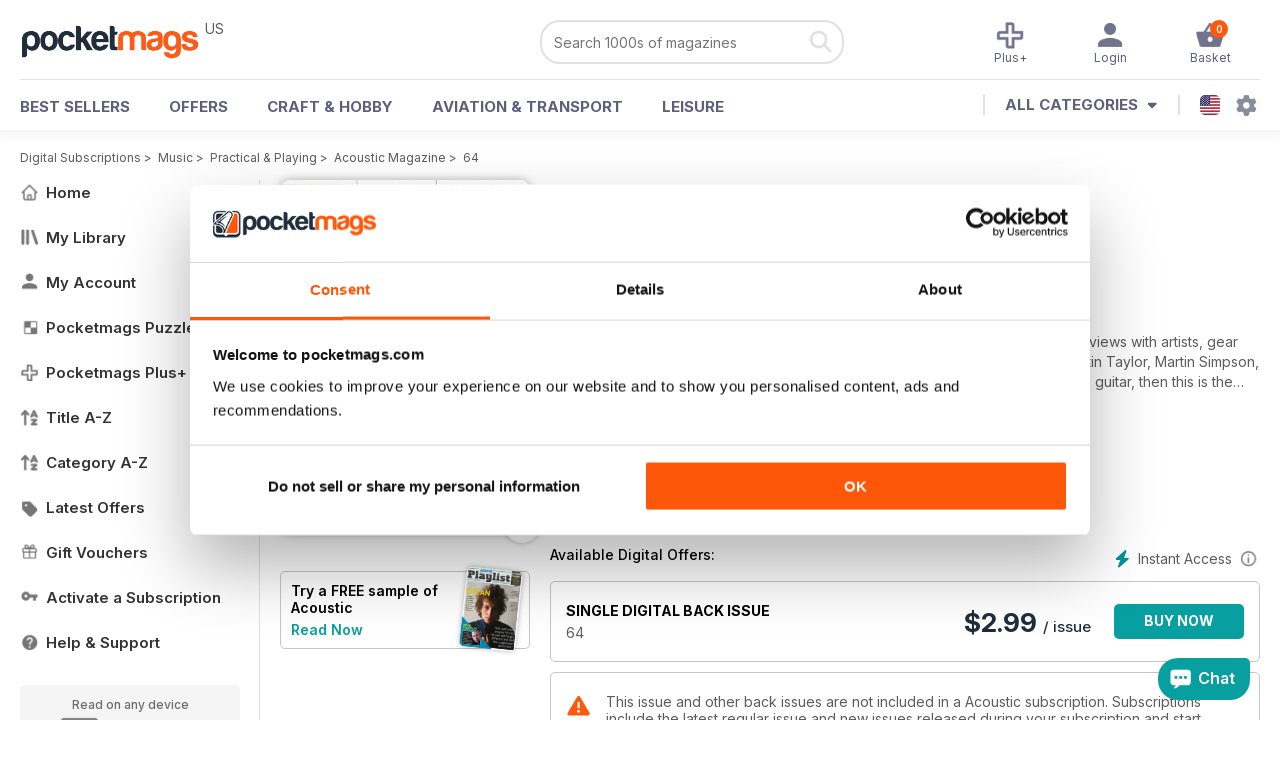

--- FILE ---
content_type: text/html; charset=utf-8
request_url: https://pocketmags.com/us/acoustic-magazine/64
body_size: 83574
content:


<!DOCTYPE html>

<html xmlns="http://www.w3.org/1999/xhtml">
<head><meta name="viewport" content="width=device-width, initial-scale=1.0, minimum-scale=1.0, maximum-scale=5.0" /><meta name="google-site-verification" content="swZHfJvf42deRlB18yklMttKb1FgquGE5nFzlCS-C5c" /><link rel="dns-prefetch" href="https://www.googletagmanager.com/" /><link rel="dns-prefetch" href="https://consent.cookiebot.com/" /><link href="/bundlecollection/allcss2?v=dR0B3jJZKNllJxnuJspBdf_7HnlfaD4HHaaPCUpyBhs1" rel="stylesheet"/>
<link rel="apple-touch-icon" sizes="180x180" href="https://pocketmags.imgix.net/apple-touch-icon.png" /><link rel="icon" type="image/png" sizes="32x32" href="https://pocketmags.imgix.net/favicon-32x32.png" /><link rel="icon" type="image/png" sizes="16x16" href="https://pocketmags.imgix.net/favicon-16x16.png" />

    
			<link rel="preload" fetchpriority="high" as="image" href="https://files.coverscdn.com/imgix-covers/acoustic-magazine-64-362-cover.webp" />
            

            <title id="head_SingleIssue_hideiflatestissue_0">Acoustic Magazine  - 64 Back Issue</title>
            
            
            <meta name="description" content="Buy subscriptions and issues of Acoustic  - 64. Available on Desktop PC or Mac and iOS or Android mobile devices." />
             
            <meta property="og:title" content="Acoustic  - 64" /> 
            <meta property="og:type" content="product.group" /> 
            <meta property="og:description" content="Buy subscriptions and issues of Acoustic  - 64. Available on Desktop PC or Mac and iOS or Android mobile devices." />  
	        <meta property="og:image" content="https://files.coverscdn.com/covers/social/square/37420.png" />
	        <meta property="og:url" content="https://pocketmags.com/us/acoustic-magazine/64" />
            <meta name="twitter:card" content="summary" />
            <meta name="twitter:site" content="@Pocketmags" />
            <meta name="twitter:title" content="Acoustic  - 64" />
            <meta name="twitter:description" content="Buy subscriptions and issues of Acoustic  - 64. Available on Desktop PC or Mac and iOS or Android mobile devices." />
            <meta name="twitter:creator" content="@Pocketmags" />
            <meta name="twitter:image" content="https://files.coverscdn.com/covers/social/landscape/37420.png" /> 
            <meta name="twitter:url" content="https://pocketmags.com/us/acoustic-magazine/64" /> 
            <meta itemprop="url" content="https://pocketmags.com/us/acoustic-magazine/64"/>
        
   
            <link rel="canonical" href='https://pocketmags.com/us/acoustic-magazine/64' />
        

<script>document.addEventListener('DOMContentLoaded', function () { window.dataLayer = window.dataLayer || [];
                            dataLayer.push({ ecommerce: null });
                            dataLayer.push({"event":"productView","ecommerce":{"detail":{"products":[{"name":"Acoustic - 64","category":"Music","id":"i_1143","price":"2.99","brand":"Acoustic","dimension3":"37420","dimension4":"SingleIssue","dimension5":"Future Publishing","dimension6":"No"}]},"currencyCode":"USD"},"userID":"","userEmail":"","userEmailMD5":"","pageType":"product"});
                            
                            
                            });</script>

    <!-- Google Tag Manager -->
    <script>(function (w, d, s, l, i) { w[l] = w[l] || []; w[l].push({ 'gtm.start': new Date().getTime(), event: 'gtm.js' }); var f = d.getElementsByTagName(s)[0], j = d.createElement(s), dl = l != 'dataLayer' ? '&l=' + l : ''; j.async = true; j.src = '//www.googletagmanager.com/gtm.js?id=' + i + dl; f.parentNode.insertBefore(j, f); })(window, document, 'script', 'dataLayer', 'GTM-ND849W');</script>
    <!-- End Google Tag Manager -->

    

    <link rel="alternate" href="https://pocketmags.com/acoustic-magazine/64" hreflang="en-GB" />
    <link rel="alternate" href="https://pocketmags.com/us/acoustic-magazine/64" hreflang="en-US" />
    <link rel="alternate" href="https://pocketmags.com/ca/acoustic-magazine/64" hreflang="en-CA" />
    <link rel="alternate" href="https://pocketmags.com/au/acoustic-magazine/64" hreflang="en-AU" />
    <link rel="alternate" href="https://pocketmags.com/it/acoustic-magazine/64" hreflang="it" />
    <link rel="alternate" href="https://pocketmags.com/us/acoustic-magazine/64" hreflang="en" />
    <link rel="alternate" href="https://pocketmags.com/de/acoustic-magazine/64" hreflang="de" />
    <link rel="alternate" href="https://pocketmags.com/es/acoustic-magazine/64" hreflang="es" />
    <link rel="alternate" href="https://pocketmags.com/fr/acoustic-magazine/64" hreflang="fr" />
    <link rel="alternate" href="https://pocketmags.com/nl/acoustic-magazine/64" hreflang="nl" />
    <link rel="alternate" href="https://pocketmags.com/pt/acoustic-magazine/64" hreflang="pt" />
    
    <link rel="alternate" href="https://pocketmags.com/eu/acoustic-magazine/64" hreflang="en-AT" />
    <link rel="alternate" href="https://pocketmags.com/eu/acoustic-magazine/64" hreflang="en-BE" />
    <link rel="alternate" href="https://pocketmags.com/eu/acoustic-magazine/64" hreflang="en-BG" />
    <link rel="alternate" href="https://pocketmags.com/eu/acoustic-magazine/64" hreflang="en-HR" />
    <link rel="alternate" href="https://pocketmags.com/eu/acoustic-magazine/64" hreflang="en-CZ" />
    <link rel="alternate" href="https://pocketmags.com/eu/acoustic-magazine/64" hreflang="en-DK" />
    <link rel="alternate" href="https://pocketmags.com/eu/acoustic-magazine/64" hreflang="en-FI" />
    <link rel="alternate" href="https://pocketmags.com/eu/acoustic-magazine/64" hreflang="en-GR" />
    <link rel="alternate" href="https://pocketmags.com/eu/acoustic-magazine/64" hreflang="en-HU" />
    <link rel="alternate" href="https://pocketmags.com/eu/acoustic-magazine/64" hreflang="en-IE" />
    <link rel="alternate" href="https://pocketmags.com/eu/acoustic-magazine/64" hreflang="en-MT" />
    <link rel="alternate" href="https://pocketmags.com/eu/acoustic-magazine/64" hreflang="en-NO" />
    <link rel="alternate" href="https://pocketmags.com/eu/acoustic-magazine/64" hreflang="en-PL" />
    <link rel="alternate" href="https://pocketmags.com/eu/acoustic-magazine/64" hreflang="en-RO" />
    <link rel="alternate" href="https://pocketmags.com/eu/acoustic-magazine/64" hreflang="en-RU" />
    <link rel="alternate" href="https://pocketmags.com/eu/acoustic-magazine/64" hreflang="en-RS" />
    <link rel="alternate" href="https://pocketmags.com/eu/acoustic-magazine/64" hreflang="en-SK" />
    <link rel="alternate" href="https://pocketmags.com/eu/acoustic-magazine/64" hreflang="en-SI" />
    <link rel="alternate" href="https://pocketmags.com/eu/acoustic-magazine/64" hreflang="en-SE" />
    <link rel="alternate" href="https://pocketmags.com/eu/acoustic-magazine/64" hreflang="en-CH" />
    <link rel="alternate" href="https://pocketmags.com/eu/acoustic-magazine/64" hreflang="en-UA" />

    <title>

</title></head>
<body >
    <!-- Google Tag Manager -->
    <noscript><iframe src="//www.googletagmanager.com/ns.html?id=GTM-ND849W" height="0" width="0" style="display:none;visibility:hidden"></iframe></noscript>
    <!-- End Google Tag Manager -->


    <form method="post" action="/us/acoustic-magazine/64" id="form1">
<div class="aspNetHidden">
<input type="hidden" name="__EVENTTARGET" id="__EVENTTARGET" value="" />
<input type="hidden" name="__EVENTARGUMENT" id="__EVENTARGUMENT" value="" />
<input type="hidden" name="__VIEWSTATE" id="__VIEWSTATE" value="BxeZPscTsMH2jbvIOXGNj99HIg35Y/5xZwXj8VBnlpfutg24tqrE3ymcAAY0qFRaIU7ArsNmLbvF4lV8zqPjBTcEvBwqvAxbXTPQrs0t30KNdlqoyJQycFynnYv70u/cMMPqisAyyQIRKdPN2zhpb4/8VCIQTUG+vfY7v5MfcXa63O0xy7D4RH0meNTN7dmcT65QaL4fePQLeXwIdotp2/dVrqDXk0ddGcSf0g9fVtkmBvX2OF2EZHsMZy8KoXuatD0kH2uekMkcjAML0lNIRdRy/4ICTigIThjy8LKO+2Qnx97CoIfPHJ22rpeuswlv4/P0yH3/ucC9E6o7fWZsTeGu8y9qurMoSv14SxD+1ii+WOwx5sHTE9ettE/aT2AUiRdqi/dYrHTrHa+SRSXBfpOBRK7lor3Js+VC/6SNgPwhCKTI0H3XrXZ3lZpjB8t8UVJ5FxD2Q8qqkEoH7pVD2VrgHCjRKSYdk7sTMuJ6xf7QBrijY+E0HmCOsRe3ljRv95jG4RFObsV/Z7lcBXge83iwo5jDUcNq6G3C5OcyFINZxfNdKoucETvIhMMF50/LlDaec7TELC5Z+oW8RCk1BkCHd5WmWipTGmQW3nh1XF5NGI3ewECCHcrWXJfb5tRNPAHYQJg2KgsXKK+QizkLxsJjghMNqhsVneH1DbwS0/StbEyErKzaMVXSkYcTlDGAkdi/Cpb3Pw13laVS4+zPJSZA8ElNnWVqHW5YBKQJB0+4OQwWqqve8VhRJJ7AoDgcVekfNkjaOIr7HpWH86bgaw/zp/j66qzdgvayPLwW8jaIGSKx7a7u+VgMPh4cK0N46cgZpYPs8B6t+a5gt2cheDD2dFnIpRazlqs4qH5P2DsRf3fk6fzk4n+C47xegeJZ9yjXNVGA+fIQXCSkmo8RT9g01g3AehqZOFJsvcs7E15xmi9FodV8sv4r6x5FfhBDQjwDWBAejIsaWZM5vQ4SGAfzW/gUvidl+JvvZCURfEsEI7Z/I06Zk+e13CabVyjlEZff7yHIOefuV7I/CgUG8yy4GpNFnlQbBt+N+FaBKvgBayLEr+xVSd3NUuhhWISdcsyq3OiS5l72Cxtq26yflySBmnwZmeUVMAJIraBA2PwrCOYAXuRABaK82BJN9+zmZ6DsS27JqFrzuBKDIuGgHaQ1DcU0fV1tmrW6ouDT5r9vqh7OIVapbLmy1uxqOyGY2TapkvzvgYGr2s1n/oMKb6t/Id3LvAWbS8Uix6xV9qdNWOzg+IvSSTPddKJhjMRzftzIVDYLJrrWM2/I06TZGqINg/Nx/ZRwb/[base64]/mQ5YLsPyrmCHc1EbG6j0ZTsiKrepKTNJdl/Nl+1tQYrlK2b/IWUklEJuYBA76z5LcZrgfmslAziB9F7IEK6OfJtpdX0pdVsTg8IsFTZzWTX8F/iZpZoQRNoR4zJ8voowILMD1WNC9iu8c5P4bedjanrbbMTgLTuJuo1/qvkzzoYVahkF9PRGEVSAS9wztzEYMozRPGFUV1VnUVJxF+3Y+YKGQ4rVZpA5DjNHTAxE/9yzqNhx4MGm3wLh6FI1LlVeRns2gIvMhc0GdIYp43svq8H59vZAUvHd//t+2laVfyAkiG2vEre/lvLp7rAhkOt2up+4lZy3crBq9vTkpSXi5tqebBAm/uYB19HtPwhLKUMSWVzwYbrPlhOHHCXh0IJLGa7+FGOZjw6wvNZiuhMXIFl5HCPF9MnGYMgCPVjnhvQ3yI16circzzMeDnARX8GmEmR3iBAVUPl9LFR96G7yHtX1A7QuQEHlJvr4cYH0vy/Y+bFEcNF0C1wCQ/scjagPXBf0th7Sxo+B/jCry9RByg6tSrnVxIVCg1MUWVEEVb/vdwFFQVEdw06ogObf673GDzsC/t9/h6Njh7nnSn3eeRRc1pXl0sWZ1cDuG5LaEaqa2brb6EwM9Q04wJ5aHq/xCc30iClPLTqKF92q1nV/Q3BlIYUv8cKMbNTM4oQcU+VqVmYj2M34Jezsj3zWj5fZbnv9/Fm0D0tkjmCfHjWYT/dfDMhIjPxbYzeoJ6M/1tOOzpVZ2v1VJ4GfXRQUc7YZY2419kjQadF/oVZpgE/EcKZL3FIBw2IyUIlU0UrQivxLwqE3+3MjDcn8CqIcBRqu8q3ZyCxvKSbgEH7zEQ4czgL2Lsq5obM8vkNElt2BB1r0wPg0G4lyQluOhZ6sIBQFxycDcuj+ORqOv7sp9bEJPTnc/QO6WLAI6q4ffDgJbEZfX2tuAUiI9zUIpAciLfHC5+ZDn3Xp7O10yCli3PNUUHSDeutWxKHBou/8+JowzXFDfhW/zpJnrkUXHMcyl2ZhlGZtNAampREYhGrB4bKK/bN94nTWqQiRbSYlnyR//RYEEwVURT/8x7feGVHkzR4TUL6FoN98R1bLfgY2dnSsAGNyEnvdWAxdoD7YY20xslLT3MHgD0Z0NhIYQnFUYR8n525q5N4EklrZ0V/m8eQyDcLANA4sHikp2MN5d3YfYtL/ESUo/YsQUnBm+rgY5wQyBC53bvHtrns8PwM6J4sgbZ7ZQYZDO53ohlNV6TJxfqi2BsAJAgma9lZno6hRDdH1BHfpYxZYGF8qx/Luq7LnRCNqs0bIi86lyhPhK0moIPzCue8BW7vcZsvo6mkfTjk1s4M6P8VphLI8af4MG04POpgNi4sXxyMvIvpjDIQQdKluCjD3/IKv9qI3F+zurJRmIBajODdzt+E53Y3hRpIuprphQm//ZFPi/qva8AEUlaqb+k1Vrt1902LwFi8ijo5YJq9XN42PpHhMEbGTLhx6Q8FC9QZboQ1cBgaN3gHWzEe7OeSspCW+rSK5dMS56tKAuxPAu5wLlFK9eQtL1lNMIW97M3wWrEiwW73W4U4rIozsZ3Lzpr0ceCBiQzlMNrMUCh+f5/qI0hkRaWsj2Mwl0NP2hjjikgO7PPgFAqtweMydpwHVeQ44VdH8cyfx2/2ZZ0UrUpejBvMfMOhVDesxiRLG6sGD200poh8bUUqeiPr+1mygEX+381pFWGyOkt5fOV5AxzUkS6muEgsyyL1AK3wKcK0PszEWQGFreYpzN7R3oJzh4nu3flkQpP5TnaCjYLsLPeVUW5uWzwMRB6nEXjg8RCf6h5soO7TgiX/lVamG4Zo1dQA/o6pWkDqtkE28nBEX23tpjflFNwVCWL/4n/ebnPIChN0EZaLRD7lK1Q5wdq4ft/PowPJO8DkInPenco3Icy4cy/FHLzC6TwIe3lUNd/fzyL9XsLicds6exlTY1hGcnO+Rzdr218Z6XyUj1N/GAu2XoaSnoGrQjrMhiGbNxOR9S/Mc0hKeoy7+0jcgzbr+yZzK0EM9riPJGOUN25sJS9wv4kNxSS7hev1jjwYG1l5Gx4bhP7m/ZFA8YZUCtElaFjOzN1doGCHkyX2M9qPVUBRUleVCjtIfE0p76zpfxTj9q778C64xxQR0XJsB1pB+CgyozCIHmdF0mpWRco8qjCMqbygxkPw+jfHnByQJ03IA4uL4Ec6T4PKv+m78KG1/uT2hJeCAi0B7j1Gb2fgaKTZ+ISMUQBEDAePs2eaGlDQD4cn+nwhvPu5G4NKrWZs0zvpIXWUOOA4w5xpTOm1e/6HXSpI421tJ5R9Dz0YzubXLLcYFpk+ESmp+sbGBHFoZw0zq5ZkD+W1YP448K45xi6JdLlaTOzbfCIE3WqA8Tsoc4xuHefLDfzD7qkNNzxmGAgqc+Lu2cGGRsUOjsbWH7RnUDP4RGc+3P9Rd7358HXQdjDhzRcRGjG57z2/tce/4U1BX89zWObeW7GqhkxZEPXWo5h733I23+/ZeLT57bPMiJ6FBdBlENh6KMq5ixEuuvs8u6L4t/foh2cNq+iX9ZNJDr5PesP+GE0MA1Lail6jeumih2ySE+MSFeTyGcNM0Z45YdJiP3QI8JMkxKJAqwRjm5Nq7efjqOV157u8rsO7znsGI+TxTkzXqXRhgEONT7FoaLnhjDfof+J/6xWQkDDyBXImWqYLWLaRJPhzZO7RPG36CsueyVK0tdAEXFcZ5m5jlVdf5/uS9gZwZ+83mtW/UdBsfPnHsn7NCrscglI8QbH/DM7AIiSjr/Y8q0ON7MI6YF7Sq9rpFwlkifqR25y9Ia6Y9lHodKuESJJehKFEzGgtz8q8Lj/DF06BImyp1KYCpzJq3kGPA7Jw2/7u5XRVJfFqCMbMIFubK5l+DqpJb2dPju7fbTHsejbhxM7HT/Oy9+1vp+vjKuIinqwZ1bfuAreVa44tJ5FGip08OhbfBrEO2yCdguAP1z3Vnd+kmOg5AZ8Z7dwGmqqYLO3iSb23hMMip0tAkz3npQYATinzL6zgKikNWbMA67cKo6ryPPtRXurI9KiRQkYwczJGSj26VVUHyGblUlFZABp8J/oZEt6mrA3nSKAsYNk1FGlsQVy2hAlenBnQ+hIfjVJ+TPoOr3fsmGaD/kFqxh6LSaugKdFyJpWXErxlIDtzPPa4QK9TwhxiMGq8+3ZIaeY7FsuQVhHazcIFzCTvd8Ps9iBWhAnFobk+ynNuaJNNnmuMR+0nEuWmRcKB0IE4A/ckxTGoU1Pq75HsW3mzMEeLbMKv5WDwwnxCWTUaIHBoSK1/W20yETMM4+tECv4M9gVBuDTYahWCXYrYS4M+IPcyZ/RbAS1Nih9beGykpzq0TPrzWOSgu9PI1etD/L3k45PsH2aiCLJMspH5eAnKWDi5nqB29ZnUfayB/b+5nISDAzTSglM4YpDUuvsNBG6HEaSD10iJEYoAfQHUImDk6KF12P8WwNQo1JYjoMQOG6F8fv33sv958lRro8u/kJHpe80Zw85e0jwGkVt9dotdxYqVqj8FW1G4iP/sFQGH+eVmTR8yaZ88xjJzBwNX0YK0DtcOglZ2frzo/ibihkDFQR250T8Yujs4IWJFYrrW33GjFfvv9uGZ9zAfmJ05477gKFoAv2PDvulz9q7ytuOhxSLzSWRhZqye1PQ2WWL4Fbs7M0/[base64]/OcY7KviY2WknfWCe2B8R72H6TBoZsSVVD7qGv7erH5kLKn8EilVcSbEOBMOYANjO7+g4lUYpAQ1o3QKVVpTMWUlicfUhXsjcO/h8N3GaZQ8P+7p0YhKjvryw5l3v8YxkuNH9KcdnBxwscfE1p6cbBGnHuKF1cYBYZfroHPzxWcs+H5839o5/ZbwwkeMMY8yg3iLkHUzdZBtOEVLgRtyZIjC8+uULSFaWQTvpR8Nkqv1vHdM9sgK6fq4lIOX4EMRlUFTSHab1rvkVu8BRgfND+MpFkts+wxRGgDvOgouMqASNMj7IdjCS/bQJt0Cv80aLOB+/7Rd2/W2YJDlVqh7BzVWQ7jdWSC9OVweBPMvzdT32aBUwKBiIuIXd5IkMSaARW4QhjW8jS1DBmf6N4X9Fk99dl1AM9g8BgZdUr2ORiSvQPkuQPB6/U17En7aa3QlDuOpGNVpHV9yJQhY8wK5q+OWluw2VadAc9cc+fP7wip1w1ZzkynlT/VCjUgGdzwZAj1GIIVa1J9uXzEZT8UVifVzV6QrZvE4wTuzRA8zWW3YDRuAAz4qignHNYnj2mDBtL8klf8HyOhld/mbcCaiQ6I10tzNwbrcCi13g6i9MT/SMkp0Z1h3Ql2Ea9YtEtlSIsPZuBuQa5mEGEcXn8DaNHPSLm26QRDBPMa3FVmUIOzsL2fSoZ1SQFANya9xdzx34f8oHnN+MBJiJZsWQF7eXSsSakLsWvAMc4QxyLurqUX5UPExnf7lwU4e9iPnYW1D0BII12tYzrwRcTugp5Sr8U5cQxZt9kMmzKk/cSGXpcJfzpln5lUvmJNYUakT0BXa0AvHWM+J5Zs6L8Av9TBkaRQPtYLILepFHCDsSofJF/h822KykkwqG8aWGbB6nPeejvT8z1J4/PXpLtRytrmwA/NtvI2qKD1NU3MPTVIWTflB+jLXRtQxysKQ0XreCgbH4bk3qMyHfyf8KlwlgzRuZWVulBSgoognqMIT/GrT6xONSf5kw3nXaInIwPI48ZNp1BVqZNW4ZpA9/fjJTa+CVkmHuiHxwhfKeODC89oa5dwMT4q3UWSgilk4tyktiF126eUwTaAlcGqTlIKjbhYzqplg2kCIHhsFkEvK+7eRHBDFOizu+jyaHkodiN8Tao3GBH1bSilMP0hVQMfCOCCJ+wcVkHr4qOr0rHEiKVCYTQr80arq58FvHm9llnxmKHm6IhsRyAwPMbWB3Scgi/7Z7F3O8CgkedY9DEiSb5ffGA+anXJFeQIVjA985kH9yMayN4PpDOtKQLN8udM2dbH9LMYWuRAugKCjtRljxMZm70afnZw5ynK2Wkk4oAtr/QZ9JJPvpOEiPzPTPDMyIrAMV9w84zSkPVqxPewLVZ8mNLgznwvuYfj/iLkgka+XEwKgVQ+XhwJEtqg/Fkbs5wT4uD5zWll372eNZ0tOy9kFejf6wbrD1pu/pgo/YyweWQMQd/P4aMY4lfpjKDypUtYdl0XFDgTKoxY+ecpfriomx7+ucNPPu/pQ74/9BKCIvcugx9pPzmGc/gSoNeYSGM9OZTZD/BDd6vhtY02qRHVgHNCoEiPEpLQUX0EVd3YKFfLtNkbUVvh5U3eck2XmqHAvNQKPOg3h6QRxgd8hiBRbZN4/tQ9fObuENfuKuGHlJOhKMnyEGglkbweyR83+BepP4AzoIJJ1fIxxSurLk+MxEXTMhqs6FnGV8PN8AoHBYekRFHfnxaVOr+60ATXmT+1qht55CVumpLNYn8cBm6kF68edzVCG6a9qwsBsf0aroUgxvt5HXCtnrYPnD/cgrG6bWcsKxIp1crvLYkILQypZ3Xxgtoea2s19qTRApvdXNzkyCMw/0b0ZSIScKHYEtq7QnQUDI5gzBEw7WfcERloE8423BUgFQCk81dPNs1cq6+6ve5HqxDMRTI2vQ875XemRgqs53xUFaVzCLooM+1Isd/HllcbsTigpvfnbniEgc4Fug1cLXymMPSoHRIdX0HMy1sprhEN8xzgz3xm0SyayaglM6z3yuHxFOunSeb/n/1CIAOHiAZRIbHP4rgmPJPlfmbTQPWRyuYm3fDwwOg+kqQ3MwqQjLjTfod/J1VSYprXCFLRkOwO4sAF2NleZ59qpJUxUIOrh7VA18A38PCyzTMf8H83r8pWVkZsFRAGdVBNMpyQWWbjwxi7F2plQw1XIIB4b6XvPrE3uwquNP0Y29biPMsbGZDg4zKQg3GiDKqdPufOJMsrAV3KnVbx0kbfd97wWkT8qr/IpwqqnQcpckmOe8hvIjah/2ij82kNwNU4Ed219qafKyxbJxi9skQBcTXHYNUQ/RXe5na5LnTyWgDi80V4Yhyun2IFk8mMtGg1ItjpC223h1C6V3hEH/L414kkNKkKR+MS886e9g8Pv41tRpM2lacmwpXXa3DsrQpddGt0ApyWH3p+TZ8qV8IYz20uNB7b9Yorip30ccA4/FRZj8TXv7JER57D5IeiqaEBAtUaVNsw9Pi30sv5AQIy1AlrX0cDVThqN99Gqsshpel8VT3je59R9HVRz5BuOw8zsaXANrQW6Gx7OuboF63G4mGYExiU+weckHxdpLWxYcYmw8L3hdRTzzssiLK5QmEWb4v20qDJfy3bSITNqZmPeHn/kuyWQv1u7159EXjZRBopTGXrjV2NbfyJcAlHHG1x1FmKAWztDi9cLAbTPUoAdNn5XUjTAsVwG3VMdH9b/TRDsNtaxem10hVVeD50uER0XqkqRSZIddje19DpXflO2EJKasEwPRRaINkmkeu9t0NExpMHbzalwE/5ZeETgnxp1oSa9z2zEcAcdX+saRKLEe7Cod4siYm2CR0kde8rLuwT+psfmVBkXUGI2g/4MdpHrVwDbjOKAHil7Zi83YZIwu3Iu24JuXiqeWCJfPiXkw+rN+WO681ub7J0Kw+wDzp1r3k95HMpF9sjgn/pwQK+ZG6dR0zWHWdI0JW8XTVykK/QUjervfqNgkxm8AJ+7tPPglgip+BHhtixTaWzIJM/4x72hJn3cZg8HYdGz95EhrIlC0jRRQH7C91oP+bWJEGtUopnD1OqQd7IZcGRhZyH3tXOxI3Y/JYpL0emICDTnxdgvBVarjNhy6RMUyqTHPCdXyXz57BFDkcG2qgVmrW7pVSlZi0opecwHTUEpVMu2rfsM4SuLfnGcUd+FfKClgBRLZA6Tc5cn9R5cE4nWXIRdMwdkFUdZqnthqQnieehhYQwJvgcR3g91hw+b5k7Fwl5yx+KSCtlnW0MG/PEAUm+ocvOEiQ6Xvh5Oc53f4C8BQFyW5x4ExS7Jjil6twhLLsRUT2QDZIZaw1j84p3qJQ5f7OKqt+Ryx0IGIx3rQuDQftWbYlIquJlJWbaiM9swPItmDxPZ56rZ0cEMZGioxMzNFvTEJ+s/fm1uGtG7emMjAZcVOi6IlPPNOyKYRBWiRByNvE3AbW6NYC8xT57G8aU6aXXOD8GxKV5lmBkv2rzAvT+plQ2giMJ3/2RHPemW3A9rLGwmx/usD9ialtO6NqfZZfliqeARZdBCDK+ITj/pfofs4bJVUpKespiG7TsZ+lsOqJSHDXax3o9kFs+NMUfvgMyHjtTVSOC9nQsfaO32tBI4w7rD8gZ0yzrZ4K69KX7p8lhOIE6d7jbinF2PdRx3peHJl5xWb6gn/BH7Q6/GiyAU1BQ6T0kfKVPK00rTc8WQhm0wrHw+qYdELgQug8/kw+D7WlIuoiw+Su/Q0CyrWJuteOCDIt1wlKCNobFQIizc8v2ZjtVXcXts6Hn7FEbynSgN7Q+GaFU3NmEX06IljwCWPtRG+QEO2+U4GuP5fbEoM6CN0mcs52lX57YGOFGgul29CTp8KolcFoVnXyMiE1Gz0FEIhCDw+h27XIgPBhTiKTHLxB/MHYWycXb4dQJ0DI7xulrSi4K6nv01iIDC8PyD7Fvk0EJqCpcyV2eW3H/agjcREA6XkCBvbC9Zvr4CBvDzrosKU32rq9fFCMAagq8OrOneBPNhOUiXoGEtpc9xznUDcMfVQDsUCfFoirPPLPwTglr7Qc9GLSV/xgvD1DORKFFh66nDnTOobWskHzJ6pj0XU8bJQa8LN7p/uhUZ8/gP2lNEO7/sFI1+kJAcFBu0825py90oxoZpyR09xAq/WInBalC8T9nRyriW2psgLt2G3LpTOz7XcvtQPtPrV1ZZ3/y0T1iie3R0xpDo5obX8IeX/ZL65Pu7tUSdGuJ0+bKSHwPhywnhAzmKrpRTGDFCalsxeBH1u0eRp1FxU4NJFIgrinessVUcsILvwf7+Kr7nQ1xA62pblK+ImE9x9JDyVyGZPXf2anKS1UHRa6ZeHX4l8JB99Be5j4azyf6EP/eiPWc9t5yn3rS7rfo78jfWjwYzoDQprmHpLUWrp84FE1hdW0kbizdg84+SGer2trtePKE2M+1D0sP+hjlcUSlx30vZiVtxl9ODebWkY2RMZyd//Am/3bb9K7pXEVYYDF2AW8FxULckNWrIPXLTc9DhNMKG0YSJWR0C4on5u2e/[base64]/gJUP2vpgoh/5JEOK0Ib71y64IrwtNmsrHmBANjmtwbYTkug7goZb4X5mWMuMuwKsDIGbqaU90roneZ0Dn2VbN6UtLk6tmhZ3VHbWHrx8XZZsKI6VzeUdT3QASNRxRjExJjVUjv3fzBz4t86ELyMD0ZcTVDOuayICk3GWQaor5VQN6QNoIqzpHNzi5D/a4rkFbB4fKip8J8PTPx8IIuSKpn5VqoxYmC8+ojxnQHZdnacv5dgRbtHW7liAzw36V+S3d8t2tdjquSoHr9fGd+xj9dY3Yys79oIrsWrItsPKK9vxN0SqiPOg0RS3otdNzy5NA8S/enaDepU5UKfDkuteo4bsIO5t8wMbqsfSSdrrtvbfA4SQOqPfxBfVj7UfRTTP36QF32YEm+P00rLWZHuaateOj+DY/Awf4c0MPu/xOdKqn0fvja8lYSlxSktG1L9mJbSNBwDIRuivYS8tkp5vA4/bi2rs3HCqkLh+tiAPW5O+gDTYbufX895P6CZSU3SfZ+rntw7oKKT9RRojWBCuHJ7u95+/aWnrOIMgYTAC+J8pUQ8lC0+a/VsxNP+/EKHqSiedDmjqnlJxOlC1xncqXLzACQ5OZRitiEoTQsY3WFEU3sdZ4sDV1RopuO+eExON2wvZjp6rlN59KCBhVP+9JfJWUuyyjzeY4hJCIoUWyHN2pLTF3Q+4/92JZH91UXDisLxIOOaSI363sDtrmJ92me4zl2hmiWLo2wGmMD6S3vYYNEFQEygmKwv34eXAirEIc24KceXMneMcTsDCAXg5+9uxy/EBqhnWo84zlO/sIVm93rV/zz6cCZNOwckzE84hs9uR9FOwAtNXbdxEpVnEGpqdIH7QX03T+P56QV5E/JemgvziBnGoGf9DUvsOIKX6j8Uc2AsajkXq1YVErWt1xq0pTUq3/FdE7imACZTretD0HeFnrE6CpRJh0DjkdnwCuva8DK3RvFEUbpVlSfQewFfJS70e6NY70fYq9OSOdCQtK2qPWAoi/x/Tl6WP9ULimuoYTKUsxtFaMKkTaLC+/BgMkCZZeCO6O/[base64]/W1dpJO1A/3BNdANBUKBja7+K5zUgiIql5uy6S5hTypJ2mD+VrhGnqpBNnl1pwBev35tvm7zov8aaaK4PlGn/w8skiNwyEXoTt+d/sNlSG8pWJoGrC6uCP7NTqJDlJ9V7RWGCH+o/jwZk7ejAVaoCkY4bjZcgmcVtX15HX+Xx6hMWDIffdknmCp0P06e7rea3178rO+PAk23UmVVwRmSJHH6nwQMMn8VTdfjsMVHaWTOcezkkQ4n04sJUzuHp4oLernouC6zi8WW3TKKcRu5hCKWCeYptD7JM8eyc/KuXDnrZHUes2NkUqdJQN7P5M/[base64]/[base64]/F0bqd3raC5zYoV/iDiZ0pwSyMniFjRK/[base64]/9gRp9dLhOn1kJPmHptUvbzgA1wYEZXQcl8axBDLDgs3BuGNn+H4a6F7W6gLeLuzUYoVy5XRHXRJZXdopc3ikfnVl5JrqmUda+KMjzimrIbTd99YknGDb6J3vOp6uZnO1Q4uNO9zM/I4ONpKucQ+VLsJX2NC1OWLL4oIc9BWTxKaOY81NBtzQW1CBRi5qpyy/4OYCkGsMvxvDyhbADNVoyZH8k3M6U5Wdqd/iyFzDM49UE6Q3aaw3IVKZuMEkJ72grE05HG7VU94WhZqadMGh7dMiU43DNofyMuKM8baru5PT9Sd2Jt9S5YrI3BhXgo/sqUB0ooMixyJk8L68GTOxkzFpjAb0qTFuyt+gALPv84odoT3L7bYv+EU4FcYQazjzpBsjLR2eHE4dl8POj2ajBZD5Ul2+5Dwnryp25OmX74rmC/w9+e3u+UFAyMgG3AyzhRu1R1NIMK+QkvDPTMU/yfRIZKHF/f6ks668uyAgv9k/MPEej+KYxe7ThvFFjibXq9nrrZU2wlKmkqfGi8ukqYqhShA9Nk+ZoJrCeOhLbMltaF4EC28DnQAUJ7jo+OS379JrWWLR1DfHbBy+fyPaCLBLPCqT/t9E22ZD3TjyIuZqaN3gP+zyWB6Q5nZYi6pz7M6tdr2rNgnpj7/31LDQlfaijv0AfNS6kqIlyVJRYw35drQ19+Ju2+qf6TvhcedHU/gq8sv7SkxBzgYnsdloVA6qWZ/B4+sJg1vmiy4m4dyclDuO68+T4bTC4NPo2Lexdv3ROgQGAyDHv37GRA0+ACG2bIXF/pekiyGovsHJbSGav6vbFdNqYOVvYclob5Ha3TXhzLHlBHpwyV9F5Fe6mlXUiMJVnxlsqV3a4gyQmymrUkUgyVGp6aJO8FgDv8jlWEMYjM5nNpUtjXF3y52Fb6ggZRi4WNohKtDTYCuEBlfSGUL/F7f7T6dxIpGaQzS/[base64]/cPuqtGK0bJSPZQELygOl0yUT7njR33CEkTjBeRr+TZOOHmcMnAyYpX4akYelwwR0/eJMZQZsipMbgN5hpEsvwEHMktcMOqRHcKxByZDJV6lx9lQOsiJ18bkvkDKb8mzPGtn/8luuhT4AZXbwKQmIJ/qbr/Eg1furBTG7gavaE+/ZANf1JhpmZ4lqrObZnRtxAjp8B9/4VwwqBCYNJXQOBGD6AtzwM3Im3z0dK1bJBwZzrFU5TZToDZsV+8MWi0qdaFwbe1qZjMPw6rkYSElTy97dzr6Zne4slTarswZbzmFRwsADGRrbRF+q5VNOHz7iaeppxTOY9O2Ebt/2GtlHCheilTsIFaA/M1QRT5By0cFLrDvuAOXWd3F3klRKljwNEfrDHScMPb8+v3dcnfkgttXcgbD6Q36xrXkZwOzsMZqCX1rqKqXwaoLQI0UPuqJDFskANxw/fTSuKu1zfKLh5w58/lcmf+7v9PRxXTfN3lCzu071SrYhV1ow/ww/sKcnlT9MYQRy4VoT2dMRdjPWoy82QOdbncueQtwGrAt5YHetiAccLauKyknG3rTnvyOJz05pO4aT2ocsuFLsRPlH6MOc8LIF20sNhc+zOb5v9bXvEIYsF+HESHrQJWsUA6cLcVyLkKqwu3Gzp8nz30YaIAazhtWF3AJXOE3wWQ196IaI/BwZIoYL/QRdwC/R63pmiJeoNdBewhpab08Bs50Zfb4LbFA+VGSWAq3DUq++rK0UiMsxdKfZcjb4w7pVzidP280/38ZnNQVyNaAa3Jfb/sfvil/xmHRp9ECmd25PsMCvGdOhtQGB39ANT76junCvDLL3cuVKZZuEXfChz6xagVxebCeWCUM34+RJStfYVP3PPc+2SPQHSTdPda7SaekNXS6W6/Xp/ZsEqWm1fxI0AiJ1fGvwP0wsDs+W0jzayBt5mAX5m8yoDHWhDQMiWxw9JsVTn/i8Dkjvp59WxIwQdjTPNMpkGLRNMyhtXsGRzGQY3pUK2Ltl7YepZPZaNQ8/LGY2pieMUKPNPQ2sEUSJP4D6MlpzVn67DxFp2L09nX9mCd/4HQPrQhuvBP7qi+5Osxw1bd1TP4r7gDAIQ4Ez1jCxq0LNM3ajeKk9OywXjvbIpPS5nWJrqqUJ4bQorw8QMkr4ply92NhH/nvlCZRNJ+pikiqDYRxwSoRI2VHel5re0smq33czBS2TiiRrWyRW6r7dlb5INwngZ6fBdMX8/ur3qcelBB7yC9xR10XFfgVC3kZ/rWy1eqtcJPO9dbd5Nftwmr/Iomud9+md5WE9PUZTJuNHIa7kGdGx1xCMg0JQZynx7VgIbXJg+6vbXqM5RZKrWh4bOVNYtGAv4YEgdHGNgSnUIAj73W3zVG/FO7Z3ioD7leACwowQKGPwPDkAGp32fDDmYoF7PspLnXxObreF56/C8wvpOcMoqXw+O+nGr8ckfA+Mb3vEK8+ozelUXNlhSy4tbMNvK0PELKU7oZbXMLv9DFy0RbpUlHbY6TEaiWkdXr/rKKohvQV0Ls8T01A31lKsq4WqTI9lRkPHQwv6IoFQ4GyqFdmz8j4zOiyigYZ/YfXE1jcBY21nmf17nlSdyC6TQtzp8WjJIyri6ZHPJwp9iS42vtDnVPeBxpXintuv7sVmpdgQw1Ufzfr1mShMw4cj0MUGORcJN9EPlh3tSYCQtBGWtrCXxKXXN0sGFahruXM0I1z3Va3/dn1WVaNJEnDF8WP1pM1CvO0y9gYG8q5zP9WoXEkGxdLmElXLVtB7d4EMCtF1VtiR2ZDM/6zqVEtPqabaBLpSwVXWmv1qIq2RNEJtFLDpCL123ujALBm/5SqFbeEhLe9kyJUhBgQZanTIZ5ZCjkbsHc1AaDUZF6gYuOmm39N1YHd7IWGsMa3JMznUhDF5/VAykcKg+e16Sv3XlVcFppsZWkNCVOyxvJa3KsWpvjk28dayWQJO8IK2zLB5Kmv8HdyTekGnVQa614OFBEBPK0fjupQJU9R2Y0JmM4nVwyrrm9s4N+zZGzSByDkT/17t+eMlfLoy8+3QIcg2e5xnk0S9zYL7o5HUAe/F2OJQ6L3+oTQmzuAh2eUTUVX6j8Ln3DaFnPtBkeaMnm7/fv9DLtj+tsRu5Pr9/wa5R/gCL4Kbht+fUJrGY3dc44csZcasEKvHg4ql9umR0Tz1skwJUrzkhG4ktoov/ZAahFKMbPJoUbIlwcja4Rqq/rTdCnWe8wEoyFwm5OK192W4Ag1Fg+jwuobImuUTT2R2tJ7GrfUwmsobXPDI4DNelhcXpHkUqb8MacAW9lqir2ANJxV9Ehag6A9WYBJoHnfrbnsooxeBFS1v3YO+Pp5BzeUC2crBxezvPYbYptBoKnaKMstbWBqIzivGPMgAET+EG/q0/X+rWb9Mi+5SfmEMcJqLc38XyUav4zSOmxGoyxobgyCT39fdhQebgqMr/vyINN/nidQWPHUBsW7KgIWuJdl4iq/Ukq4bZ0dVKoD7rmr4dvqpxJFDeWAxkN6owPk+r6nrqxQuuMn9pttA2CAW8gALDYOFgElJ1yycL72rcw3LbO5iXHa12F4td7u8P/qfzvW2LT3aXiaJuVdjtt4FQvaMg7CYKheFVgn4OwnBFd7ZmSExiDOeY7BN8mWM44qr1DxvAqxNxAcoyeifP+ASpup7OyxiMaugAVhGh/mnv9lbfhdLJgnbsvD3t9JE3v3gKPxFW2vecwCoZKnO1uZy3m+OUXV0rT61nSGSbNzM0HywexuD2LGS0vBDfBamPnv3OWvthbGsqmgw94klcfSXPaPK+KONAYQFGETvuzxsD15+inFL0lV2qV+fHEsYnJGEag/MKWpxJgPifT7HDjIOFUEKTeUFs/Xw9yQ2jUvI4t8C2x+2L3WXRLBs03GKOP4/ZxMCOk1goOZDkrJTCz0AtL65NkWnrfakD+wTrMg0KobIRpE9zOt6uVAS7xAmrs2Ai2auT8gtwoAK0xbU/y/qkvj9j555LVVUR5aQ+wAFbCVhkYTviBxhCVI/K8Yqmlf6wpGPjPG6X7UMPXA6CYv/1VC3aBoj7nlzlFUbBq1sjx2vLgcfGZchCCFYo1ix9kU7KJIhte2ndF+dVCM+avu5/[base64]/hZp4yK0K/xnWgIimDsTgZep+bhrql94qX84zF9e5S3ufOqev6Y+k9bme7mtN02pyxBadsFHhENJ4LDpvrqv+d747udHmJ2dwwBv8yZFhuTgit8Gb8aWW8Wx/lXPshDRl5OcSHwgbPOp9ZLFDGAUSpUY/6zTl1NwgiYoEfW4EokTdGH4AnRS/0ACjLheBHxuBmxdZkRSIPdwi/a9eZmlmQCJsUDRTjyrh7rI0Rd7aGTHuj/PL2SeSjJ8/JzvAMjDk6iXdVVSclVNGKsAaM5vk7F6pT5uuVpybwk7IZTYk6CKHhwmNZF7DAGzvz8wJUfihr+iOZUf3biPJ+C73CUmfSt03qI4gUrw+w7OR/f5SlDITFNWOZCPYdsMAJEi9ns25Te4i4YGrAO1BlLDiBmRskZIdVwnIx9Hnpp/6TLuU3j9ZYQIsG0lsMti7Rst2Tl9XbJKTssW+LPeDhNUbrLieMxPzaLpId5ZivuQTS3vaIEDY2/YDXnWDTF19IVvHGUz9WXhDYBrfpH2djj2CJTO/+UuuH3YIPLI4XhjgycvAR/2nRDCGJGnk3gte954zZNMgt7nWMZxRnMR1zBi3Zl5V1Piw/H8taYD+lbtFnTAGHO2+8sM2yYfoFbPZfVLqqBVEJtJTUYb+Fpl7jNrCUFWJ0zhV6B1OH+5SEujJ8nEQ4Yvk/[base64]/o/RcZHm6ydRy16t7P5MDaojcqGecj0xCTrp4IsFqfkxmFjDrzbQ5x82ZVP8U/gJtxleGh5+wh6XTfb3aRKe3CwG1W9QbpW4GL5ny9TpmfmyTjBCOBg1s1y6IbQEojiGkcsNLow8kKB3lz6DJxhsYFRkberQG2knfj5SsxFcxVXGXll5uVvvCgckQRtpz+B67VGUdXkMPkG56q8ba+hrA+2vAItxQaSA4G4itbH4Wxh1I9ggNFsngB6/EfydZf447r0kq/[base64]/7MFjIjr+uRvaGMuO9QYwywBiAWFoUb94U8m6j8vzDrxdobsTfUuE7e64v4uhNKm3qhDQIVnucc3t2eKhOtmhBU8o+AnizbNPYLvnz7dikIRihZAa2vSFATw7uynvvQwFL0UGPvGT6yzPYLKpqFtSTGYk9m/gTajM5eQjkMWeD6vTTA6UnYBm4oAPluZb/UzLdjeqNu+RBv/e9+UMgw9CVbZi0t6T0BoXjRGqgPGri3WqeA79T4u6Xm0JK5NWwyoxjReUIM/418J1OqqT5X3fvEiwIq8xhv3e5xS+agahatsllxR52o8OarKQIVZ4Ydfv7XOZXE+HEhWtmLs+T+P9GEc+eNeTWkBbg2Sy4vK1W2Tgw3qqN5meOcRXykx7USt/MWtn0jSRZijPrnpAt0RMCaRIBAghms3xvysoFh7jSl7xYnYeeS8xvU+q/AHBMUHtSGfUb1dxcr4pqwQxw630AU/j1IjxL9oakUq0hhEFFe4QoI2IJf/d5J0bYZgXlKZntSHpkTQqYNLW+7XiHfZ0RM+DQ9Xpmcnt2NpCRMiE1ZrUZztHeYXwi2Sms6KFOGEAqPcgEcizN12n/qDtpX2+Z+TLfBcdhFFPtZ5U+M+BjMYd1BwkMnchJCJUmaVHL/[base64]/0/5qYObV5n2kLAzd+Bv8ycyTaPtM2W/4XmCnIsRUwJe1NVxaOoFHb0Z4kRmBgEu67LQf+4F1kPCccaYj5OEgSiO/QfOWLOFJmkt7yTHo/gjLYwkpXsxGbGrykez8en6oFoN/jdZZWc+iWrT/PAhdZxpmrtTBQGxJk1OBHn7HA4EfOfSRUT1++cfL9fTDHzfmN+AiF1Z7/uqA3Uq53B//kvDii1XHweZl7YnX0a/J9tTGBuHkjpk7F9NnhYQY5iy4hMVTn1Gt4UyPBnZduEpP4Rx8dikWowDYzifwU0tkvEWtqGGPEm9QjOJfewKIz/rCYjRQz2Mt22i7k0nXRONZ1+ZlQRK+OqJ8/y8C2JwE7vYRw3R1c0c8LpPUmOxvSfHQODCYbyOfWmF0dIEV+OrXoCiUQEDN/xRQeUawp29FyamkMwLe2BHZINihL8+0yDpYm+1igLMIok7PTcZMx4x0DCHWkcG1LDNiPrVkTdjAjz1Zl0g1QusaGL/SfgxUsFUAfIokMJ4lOk1pLCmalvv47RToD7YKoLNC2bKonOOLp+mKAhzMT9YzHEY15rNg0AqGpFkYx4g/Hci7nCEIUjhYDNU/hathjcr19tBS92C2z4aDQPqE/HnPXI4ltDsm0Wz32P/twJVB+0900nWLYSzTfWsWWQu+bOE5ZEmCFCvFsqU6GWz7+I10hl4mY/54Ebt3pPLJHEh5Vdi2+8aJg7aLvuen1jipLeJIwOngRsyfNuWvaCavouZ75VVJdtQ9UQiuw4X84nM4IDq97Oe3ZC/jpVDxl23fh6v+tfyjMC9vqOad6GCy2bhZK8nd12yFGe1bsyYvc6y7VasOWpy5AYn7/iVq0CTfHps0iw02fF32MicTRfKzM6Dm8XcF/BPD5aqGgqOnJxlyrTHz3hkfcoqKKL1D87vlWmvAhzubYBGskiL74U+vgyAE8buP5i8gom9iVbNfpcGlTHEN87xT4dv7Ut/[base64]/HnVLul5pT3w0vwFAfgqLQz88L+nViGKwBg/qDdVgQprkBNKEpWIHt67QuPSdgkk1rkgmW7g8VK9y7petg0ae973vDb6YSvpDWJQTlYXQnw5rjChNJZ8vd8unnp/1yqMPBdF9tUr9eZvzlaK1qUmDN2IlDhU4OKccRG2vaDZJ3kBnDFQ0anzGd6XHjhHC16TrUmcoGAuGtTfVRS51N2VyaxU0vp9u17YWLTfTrdS8mSKXkjlgg0edyFozyibLGLdIeWhDRYJeBMeaYggo/gq63mHU/BkTsIN4q3kumF/iH6oVQltJlEQi4UJepjRWSf3AqwqRBpW0k1uZ+U+T6m5AsIdca3Ct80dtB8FsmKYmrUEUUgA+HKmqQdj8Ns38YwyANr8EhBbMJeLEWf2sqFf7ZvcW4rZTFk61Ys3YcHo5C9A9QUQu2S3S1rJL1GW5oh45af2MgrIbGqVHNpCcXzEK1NP7ySG9dPcdmiGc/b3SzI5XRT0r6F3oiLS+zTKYDx55zER6f+1TDYNf/HSC37anwzteHjYURsYCY5YGKhsP7IN3IrAFJqHxfsbis671FxOrMtMeAyAKnXeNEhjVTOhEIrcEcpKZS3tHTDaI03vxOeWdOP1Zjufg1a3mRl4uXmH2t9n5aaL37LvTRwAqTt0jNzo3EnJ+caxktDxfGBTbNTnw+LsCUTVsKtgWjBuh1/D935rGo+HRDukGMXfU293csMiPCF++W3ICmcDCk1iVJn2sSz/WI1Pyshz3sANcUO+cLpGTk2s0RYsvYjkecmxn+WGI0otHQurrsrmBpb9EhyeMn+Vl5EQvkWMW1m+98obtC+BEoDu9M6w0yls3+aUv6BosB8gue3NFBBCGICRi4zWobevV4hoy+LxM2fUp3aBtoGMWO9EJcodRbHL6WDP/g2HUCwqSqQWu4AdFQdeu2SB9a7OxgSymm8pqqTs3HdbJmlxYx9UUudFLfH22wezppmT03ud5yyeXbQ5u3jlJOYbbBk0HGBHAZL2b0J7WrF49IEOS41HSU2KfykzE6zN0CaMTtZqJiX0rDtGxzigjNgIcAN9pY1tc/OJnF7WCr86i4BFA+A4TeCEfbpAH2vp85fX6JHwdslHHr7FLUkuTBpOYSpaoGwSJ1o6ou3cMR4THpzj8dMuzsFnjwwnpmtTjD6EAqLomUBW35kFjMVR/J/1NdwX00kvtyr2+qWI+fXcNmt2CzGKxmlqcCadqk3iOPrjknrDNVcgYH/f3/[base64]/O2ouGrI0/w+FRJEiW8eb/bdMmBe/gwFTX2UwusgA8l5KhAlPVOPKdYhZMRR15Iv/NHWuwFJDX440jCp8CjKXZ1jxUVXwpAuB8uFA+5TLhQvmLQu7/dB9DADaQzDR3HbNDY0RFejQ6E627fNv7H9An3zqt/qvIUl0jRjUj7bTUbpPPc+kz9yqwHp4GoY2uAUVbLOkqhDxo5BaqaulMuhAbXBIQT49yT4GngN8M1RRkoygsX6WBln0gWuUiFZJG+XuWX821zQVjJnHbWbC0ViXarBxXNZ2/Dpv09G54XDUt5iOfND/iQERtgVc6gpiX10qEPrr4kpjIET/WnHeHDxo1Mbktn8WAu8kjOveEE+bflpnkmxJcnKCxqvkPPzYqlUFxiykA7lvHf5V+wZflZgKC6a68T7qkUuTpg8biXGKHhFqVHDQAuodCMXi/2zA8RIS3AwRk1TEwwejicZn9opO/G8i7G8xrAckAMsDndrV4ih1QNoXtHpRkbNYoRjMMDmJ0zL7iZd/FhOM67tRjK2TOah+3QoJ9AzDk7gN3qhmBBz7m/AJmdSdrajW6GdGyy1JHA52HbVqlnWLE9wB88nxgMv6N8aEYqu3jal8ECelE7XzCRo1VsnR0rhnOChA0wT2w6cHmuOjklXWpX/1PqKY+QM+tw6T9x/T4/ACD24LdXYkkXgvznNzt/lSrx2Rxzv08EMe3rjy9VOZiHwqdKuaqvHHPJfWodMy17GW3da5h2bbI0WGWfycUxDWDjAXC9FiqZel9QEgVpxWBB44+N2VaVX1jNuTjPw5kh56ywyCG+iQGanNApR9BQzIzKI0auFjiHGoEt2AnOK3sDtodu6JQZ/jYMy328a3qcDXaQOhYji6E7zO47H46e8R4YH24zSZaC8LiL11LQOZ3IWcdacwDM5yDjz3Ex1of0yHOeTLtX8wYo1CFBUOoQwurXqgQw2WCxjlBF3cWU3C3NWIB0WJQh+UWLRGT8yA2O5/8jRCC8TSdCclyiDZyCfcX5LR0T6ce84CKxA/kd0I0mHqGORN4PTwOumCLgVtmhh9vZiDTk5JU4LfkeaUm8eiFXMJkUOdIb0sXgEtsUUJHnUxVE0MDcj1WnjInlZ3PgPvo1et602b4oK1zY1E0VLH8oU3QDb3fQ0NU2Vp65MbhchcsN9Xb7+As6SzUth9BhCPEteEZQNElJOhEvc+Y/D8Ju0Nn0DO4IZKzpiQde7D1zW5Vc5/pyqQO1yFGQ5uq2odjhElHyQDRJwx80ctil8S1q1KIe92uabL0LgtN+Tw39dR6QpLX59JgWRy6Y07o9a2hfoXNtBzRAg6d18Yy7WHmbQM/ae1nofkyo2DnhDW2uhItmiBuFm47H6PBrjMKSWy3dpsqNbvCffljL653YLfbuM3O0FzxGyqqCT/dFTdtUXBODQiaqbfd5EmIJwqyfnyS66446xgpoeNIlfNEvMiQxPKveXyX2JxsQdBGqYfjxAOQWmE89/PnfpWAQIF/4VmNGoG3o56Qtt6sBOwI1TgXOIZ/jDId47i5DgeKnIXlSpsQD3FPObSS6xUXuv4xJTWqGDgg4sY1ELKclsuFeTXsFGW3eIG//nxIfZ68zuoeCS3xYaC19XkZdM/zjuK5xs/Pt7yUd1jnrajV3CX1TdkObkDm2KT9q9D9fHTEQsEoH2l1kS4nSIvTVCVV/O/1KAb+59AcoCzTOrtzPvclrJ45brU5Uz5OVS6IN+yWs7voZe53833e8gBNbrW1T+0Lw+2zTuF8OyuGS3Px0CN1JXnphkyEHrR/nRM4ouO4WkQ64YDhRAMGodnik9itL43zQ2q1ovrbP85TrKIgkXnJAehPTHzvW2CBuNoUBZUDpRdmv1+JLIIOno5jws/THaPMbBlPS2Vdwcxv2Ljxu/T+EtPTSjPe3CNYO/No3FU1olRIxjsB23+xIYg2S2xs9kqQke16pPF5QiVkgCJQLG73rdpX2tD1hpsS1BiKLPn4AsGmz4uPggwFHRiwqsD9btWOEGiG/7f+r2D1BFXHrGcQ+PXm+xqq+5izoD28IH7yUP2+HjpG4z9WEG1O2SdGcPYMcZ+qqIdJE1ii4gWwlcwJPHb5LAcTZ/kqqxvaBhicEzXeE7ccDCaxx0Ye9ZTiYExucJGsqnwDSwfzeZAu180h5pR+NrHV79jBa7XNokCgGglz7eWmwHkBR+QvzdHpRUcf63Il2NMuPb306E1wTycIAmIdngu5H2OjCG+qsEq+C/KOt0A7CeeLHwPxDwpt1LORKAl3OJhF1+dF6+9AnuyUEb9IfL3XcF8vZEtMszT+hAB816M75KpM0XPfAEdAkI6l3HalHHQQJpuG9VZm8A9hmYtN7M3199ySrg0PBtSRMwd4ARYETZx/5cJJ8oUHWh6Ct64WLKOpmFasqQwujqk3oSjNZeF1WlyP+uSLW35Uj7HR2kMwxQMTFCrymqtZuflQ/uevJoSjb5mYSFcd77+w/MubT7fxMv45wY4gaOQ9Gs9iRm7J5VfzXS4FI0n4rISfbw9PzoqVtPDDZR83BXRnhheDjIMxy98kRNQfA8W9ECW5LJ3Q6Pf2Y/SmStlz+6BvyQjLOzmVNUSQ//uSzmaeecOOQn55/[base64]/6NSPMMHs5Vmzy+WmQlueMIo6IdulEPmXvtoyK9+Vukr4ebCMR6tGStXSYjxdl2aHvEr+Zjj/[base64]/l8sLkaa1VqPmiHC+DP4c62uxEvUFRSYOJ09YoljvTnJmfV/Rx8QfGLqX2FyoG7r2bBt2+aFKxB1p9hOsN1e1aAlDg7UUsMR+aNs+XuH/ktFFTZYdCfn/K5zaDLh6fqVtZnG9x+0gojI0MfoiOKfF2JPGgfSvrK3iVO+aPmEOpt+2CX1BvDsMvKwW2KF982ORkg6LnfTEYhbzB3m4EDB+ntwm0Uv+GhRGrQpRC2LmZhfxrFDrQpm5ptAkcbUd3PF2y25bw2zUO7IWz7NYkN67eCCEoTBINwxZbhCWqRRYgU+k9aKBJM+YRt/x/NjE/jpiVo1b59iHXcCgkRhRFCKUgqnSVTpifCxRH8xl6mngbpA1yxjesRBnN0LrrCU55gwiWzePaK8qOEAZrPbkrS6/vN08EKQ0xVGIiy81Z6B4rK1pbyVqyyyKydew92gU0qhxDEMxEqzcFlyFE7NdfU1FNdP7FvynmRUcypAYSSB72ulCzEuE3SXaAf2Un6ES+Kmb/roeYWTXpbF/NY1SVGGQF6VfSUx3Mk0gCDLlq8emHj4T8VqibBpxpVPw5DeByxlKlnS5UfwGmoF1Nb9LS0wKSz7dauUJdGmKGYpIKsClPUtVvlvpppLiZMjdxUgrGG/y+bY7DYzgAI3xj3io9tCtBPASRhbrJhSZOZtzGFdw62H28qdb5vzUSsqVcyB9DzwG0KITswyIB0vUMTnwIxjudmCTeUUUWpCAy61q0c0FgtBLs6cuQ5OS6eSvkod75544vfbjkyGgcqGHHcOfXhwdN0UWZxBe3xhuzU+H2HhQm3X/fNEN+ufjszwztLQbX/knMIDEZ17v9jhdwtEuc4PjC8CpndMtDPLE2Irs6pfP8HXYef3zVs5LXrhanBtvjLqz0NBQxGL/6U8uu8lW3mK1zvA98Ruw1p1u7Zwkgx85dv07Qycw1Xn3gTYgA5PYW/I1h3g+C7h6qtQ7uF8gi9/LJPLIixbsTmDe+jyn+kdHcI8Hi/7RRiJGWPxEdlkXZBEe9bmUN+04unS3pPyRpAi37nhyy4TD+qjGqaOHQf/BsV9GZyH74hPaTrBeCJC2U6UAoxlYAN1D0Sk4LoAtJVv1xxGdLO2L3oca+cReg+recL8+iApAOa7+OFhR/xEEUeJHC1OEDJ3mSCtWTxsQAxDAUVe4AuX20yfbu06NfM2hW3SJTpe7brKtAUWmC/0B2oBiixAZJ0b8cwnDuBBwc0kuXuTXfAvy2yFkb4MoDX3fPYGhQWmJxdSTm0ydEylrujI1Ls2kTw/Yh+0Chbe7F7vZvIwQi4Z+wXZcJzSidH/K1ZwyFjscyY+bcZKpjFKopkSlXHtytAQkmROGI25vHOZb5ryR5ZG9Voa7IUjeI6zNnFnjgGK+H8t+3W1L9smIaIq08nltjb0XJ0HfhB2fi2BMWrVvY0Ix5rlj222y7CFWRO/hu+A3wNskcLqzu2Qy4K2x+ekOeFu6v9xeP+Q4USL9YvaDfBIp1DrhbjLhRapbJ8BrnqszYOCFSI/k+0nVh2hLZHI4rQHyPi9SfAr2XqU7jHudENcwbc352x0OPc1DH4tia+rgVVLc+JC7PD00pQhEasfSqTyAtvOdilnB3MQaj/e4xVO+iNnQpNnppmxfyUH4TcpN0XrUWXGYMG65M/0deOlCChK347kYsNihWd/ZQAXYoS6MW39r+fdNevhNeGHTZEL7Q/kiL6svCJ8+m28djwHS9Ou+fIcTqdGIRNG0rkGP3p9Xe0y0pTqgzR/9xxm1bn5dEvsKJKq0WsoUgn5HLa73e2jcssBWxH71s872wGoz8kHvK6y6CMgr1qM8BcPgq6OI6UPGByB+i0L+f2TtjHcWibF8dE5THt1oY6/UUHLAcfVRxTtMDnrlMQbcDEY5magFf73Rk3e0tAvZF4ilX8UL3VoDrH/wFqMKYPuJZ1HsvD+TXGEAfBOHYAZyqGuOSrrEVFSilxmMWQFxbOanQO9z6d9u/8xg7FyyMb4P9FVbXEQeC6oL8tjTRq/65qswiaH6tQU+l4Z9T3CQgwLIO8X2r4nvv+ox9c9jAwPLyBKlmkxGmVSm0GBy3Bnqe9xIyTvEYt5z+ZV/UUR5d3EbFKHGwG35ulfqYTzpKkN9/IDXUMA9bpmNbXTZP09TYRCKIVpPmBgzsYm+fBfF+MEQjOzCXq64VUVA1VnvY567woTliCkXj+604nO0BbNK8i6lfJ9hv61AsyXQ3+z0a+nxbgfQdj1QgnvROZNT4gbr9q6a6Pk2UVvC60nNBX/i8RjXJvAgdi1+ecRgCNcXOTlgVnYbl/dRDe22qDbMVEcVjI/[base64]/S0T1pm4tjK6TYvQMlVYYhTT2S/TtUmv8fqD98NccKe9kcl/02B4V31B23idSsdbqkWtVhLFLmnsjCv8BR9EvmrJkPgd1Hv4MaIZCnFrw4qYa/xMt4b+HMII9fCXkuYAGkPRwRHg5QHv1VNEh3QXvltFRYP/WYe9kEITuCDqPf6kz5fTdXNEOZPBVJUv2dtBTTzGN0hveNoUORMZD+As10hxgTweG5D6DajXQp20doHuwpUgWAnGfIbeppoFxASW+eMArGa8tKFMHFaEBAlAUwaeweNZNpmFscbS8DW0FG9URPOmzDHRtZ4nLR0waQAvWTFvKUOMhSTxXyeu/Gxy5Y7Fe4EF4o3OfPD6MW1qhTEGiPqVNlHzfE2kLwEXQ69w3mo4BY0ciSxwRvZhoFK4Op2RNemdv+YomA4z6mwSP8zvPtLLF33N5XglrB9dcEQGj9MLxl4EQfdt6kDBf5KanF+L8cFsgzxFbdISPmf5RKZOKU9BiYJi/IW+abqTQo+NXpKOGDXHHoCiit5PPpSzU4ZCCXAMQEaZRskbavx7n5Y8VU/[base64]/VPjaLvAnNb49B0Hq2kdx3ViruLT20T7jFOC2J7YAtWROZWrsyGC9wPD8nAK+Q7NK9Omd5M+97lx8NSfLLHYkUNTk6qL4HOPiRvQF8yTESvHw9qJDicZvOwKTnuvBDoiHBLc/UcoVOxHr2+QiWvQFC8qYCxgH49/sfy9rjjPJDC6/z2EoSx3+aIA4LyZN7BBRhvbTOWwFIkRiD7MRUMa60rpes1/H8ESufN7DwZLgQPDRB29tuqjF9R/X3SWdHAtNDTWwThdR0ukY+y8LV9HJEBctpZTdHQYWVjvd0L7FvaZZDmWOvfrM3V/bA3AvsfNzhyKabDNo0LBrELVTQFOgK/92kSE/lOV6sJcJfkWOktnIZoytmZqH6pCoymJ0hHfuUJM9T6ro+nykSgxBtzoqNmlTC/zH/RSxnwigrE9YkwQXvoE9/fjk2gpTcfv/csBnjmXeZdUgIxlAq9BDJpRGRkcL2CYSezl9J1Tm95OYjbDU8WMcN+23F82h0ovK8nJo94ItjhbfCvvpgC/HBRxJgYqy7po/t6k7gRPu6SxWsuEG8dlw1Kv7Apw3NpSXkek/MvJtqIEqAp1dCo6GRD70ZVJqASot0B97Hh+BPsNPBlVAmfdw22JarWtGXEPXnA4tLOSMVuESgDbvUV8AlpDxQoqybmM/UsquIQQK3QiyhbWiWhDy0GmE+091wqs9o3ByDqzYJlXUgoAB9TNQ7aFpAVnlF3cJYZtsQZ9iafa+P1cBBsSsDxocjUYcBR4B1C0XqUfidNIL4AMNz9cSMI/foAICgYGmUAmtjtNWNuMjgm4ZrmuXPj+0uGrKbKcWZ5WI6VhK88YxZYzaW7eKYCzjpH1SG4LQ7Ao0yEZGh6Jyat2QkaztdJEVU20YPOaEOOGOaDPI2OuhdcJsQY7/qTytkXlRQ2sPqdX7TgBvaDAPThXo+WGLrtclq5YjXuFLu/+aL2a2UYPtfntZe6e2rpfK7oEtDDWBxGKM7BLPys9t06YfBqmop30TlxjluBI7APIeD6HO+55o/sGORRNmQZC6AMTcjXAv/EAYlntlkytKpFSSe/Y1hcLJzR/g9w4mPaxJnuZXqG9xwmFo1JHtp5jP1921DTwMGwjO7wr8+PST51OyXGYCX2rixVQPUAXjSX/a4xjWJOim1EN6pG5iEvAVy9uVzB8k7DF3UnAdm1HiyNW3DFQIttqt/RgDhyQv+/SIAxcyzCpAHlBRl1jCWYuMQCDWFvEhojGZPwnSphC+fvM+HUYW+F+vTjvGRzAed+R6eP4nWe02Qr/omv6j5nbfNL17AC82O5yXp7L/Bq/zAsp7YXWUpaGxEqMQDlY5i9v+LLj3qVhzInvtV+9Gq9l2FAVRcgPCSLWVru5dg+vkelo1Wl7Q+eYKbFjmDFeBdGkuOOtSdRo+VZblNAauVJAtQVOMmGqHW132HLw1j3fBwwpUoAlAFFu/anWQ+Rm3n4krF1qQhoQoh7FNNZJRvIFQU+Y3wmODgJi7ZUNgjDHeyFhZvV4naXmzHEoXK1+dU0zNJRVbYOFRrbncW2t8Ug8OPOzmpY0uBnqokTM+8n60tyJ9rWOimtg9Hel/qHDshfgiVjbSOYaCAR27z6ZQagpRioYN517y0OE8lCfGAT1uAcenal8/uczDAG1hFqsBLu+wzkXE6ZvdB4A+Tg/VZ+UTmZHRxTvyNWQf5QA81tRveQBYDJF/zXUO5aWdCAZ0zjjlhNATaGyQObqrHDZ8/XNujroBfIOcaOmaKKk2VU53AI0JL/bRKlFN45wDKYW6HoY4Sa4gZv0MNTlSbmsicvDZ9d6d78kRpZrNdVuq8kS5AZW3erfdZ1jD0ErdzOUo9Fl/Euo/KfliIbj6duSkZmDUhTLtPtneiSqy1C+lb75h2j8JswR+THTM354cmmL2FnPv8p/038m508VjYaicZ0xGTCtjLPyUrDXMCVg+ycmUyhmnwsVRtFC8vcaA2FRI2yldsy1RyHYoepWFp42+FLj7v0o34ToZKlEKfmZXUkN5rYk/eKVc7yyUV6+moRFgCxHXpdjwHWorBjDHstSOaUkjAHCcdDh8F3MvljQx2Xz457g3hFC+wu3Qu/FcC8MbGNXfXnpbxwu0A+BPTouMfCXJZFhO9l/wZcjZcAmqpOijHxX5NXQzti4I7M7Eoq8MVa4DAHsbORHj0KiCI0UCp4AkUPelUVT7BtyE9JuiaJgBlTVJXmnvz5ObFVC+uGnpFYQ3PW4GfjftSgnFAVF8F6Dbi1N0+oYy11Oayzi6aHkGd1f78XT/5d9S+tKBJQORqRM+Qh9PGe67CZVWgSFm3Nu8qytiZ8dAD19HzPpDzDAtfcmLHyxwu0t2szAw907fSaFFEtoorl85/q2YF/x1sp6MFfGDKBSISS/j2Lbujq5SOzSU02tr1uRzMZR/YnlTTv8pwh6AUq+GARhbfw9Vv/BKruRmdJT9VLYpqUkYr57txGwiszZHJrf/WCNw58QSeuk54im8Gu0W7v9HMyyxpUgMR0plU9F8aoBzB8dQ+kjA06fa3tZeibdEmi+AO9WtiTv/LvFeEHIVwtOpDRCBtNH5EYf2KpVNk0+wFYMLGQk8z/uPmJAGTVZOVp375nCeYjPycaF2qcmYYPAiIOet+UAxGXDrblvSOfnQLW9UhxP1++HsnzuyYdCewi38tBmxXmnaTmogQy9+RyIKdnU0nmv1DLLKgoozIdz2L4t3X6JTSLt7cK1fLZQIpwGUEQMLjI5akdJbjihBGNHL2D1br/pgxo2vpa3DFgLF8MoJxydMd/B3gPrFFVdxI/VkrOzgKJRDn0w+Wanbf5dCK22YQyXcR9cYqocbvWK+PDehYZ4zXPvEUC8xnAx8Lo0ObP4fRKKlgXNxkfUIEGHZE43V4g7JQfipTv7cZrh/SdxhrBt8ZG4hGWBgICFEhMDkY65GFHGg70WrFygNCQ0TkeFqQejLkQ7gILarccxEPygVSqLHxC+pS3DqZUE/[base64]/bZZadd+V2VHtwt+X7YogBp7VUusMOr1bQPLNT2qhCFidzSdX+ZtEwPW782B10S91pkqcCyDbEP9DNdka95GXlcDJTW6kwrW1BkneKOOrEQFfBwUhVZ0Tm2yV/bAf5LH2DbZbrCor1Bju24m0QX/THC79+A56jh/JbjYunmCr1Up+KetJmTnlYWrKakC/NLXrcX0K/nf8q5Sh5cpvca65U1i7PDMmaYokpaqhv8MtC6/oKKxeAj1cy7l78tHy+eFvU/NB+OE4fQ/h36/gyiqe3r3w8nudhsGDTIeloF6yBhuXQ82LHKBpFe0D35lrSs64skuI7Ipp2OR39RlZdzmnuyy+rJgL5uoBaNuFn81vbHmLSHka7Y+2sqCR6OWgD7lo857Hj2bwS1CziaZRmQsTL8yYR2rvzduM3N+0xS1jgSZK7BQHbQxdyrV+BMiPN9R/nKmlh6BPOBN+2+XXIoj2+d/bluYtaGEndJTeX+5Dd02lmeqiQUOJkNzYhNoU+9WSRfcwoI8CHxWsm5qub3gk1q9ixZPF/7rnYF8BkdocMgbvDVaJUNaE6wT5HnR/33UzwesUAb7ajy892RyFi2mLBphegocWPMr+tzzaf2Ivz0wMFiz8ykyVndD1c8XpJe617rE4jUMumh4Q48Z1+uDX3aluSjJ04kvOi5rxVAD8deGEhD8+tdGVgpzIE+C9+GXIRNMlfv+1VhUmrQ5IsC/Nck5j3sSqe8zUl5x093TP//Bu0VOq9dsW9UooHPGbBkG6UQvJob1mVbgYmZEc0rSc+g68DGJ0YzPL0LMVZpc4ry5ubtWVy0rE+pXdQjL0Ow1hwfej65UPbTYsPfefzlT01J8P6Hfh+b8fGqVubD2BUf81+hOVpddN+w66URqGXWpJuRbTXID+J/f980JYY/lxn6AaL0E/IDde9NbclgIlgUKhQ/M/UAhOZiFN8kqcHABHMC7aJ6sKrM0eisHPzQVLZNQdVPIyxHEPfD1ZP3AzeMsExY9aXmh8cG9xr0kEvDWdkO5iZw9Lxh+OFDfRYNeYSCCFxGtIAF94zvqVB5gTOTU15rKjUM6/IVt0RDUIIOJ7vaAUuPkGCpNqcPhLM/sMXtypBDvz85OHm4obJEfQVK4aQRG25iOgsxaQtm2Z6YLysZctLZ+hUbFGg8OcR4yMQJ7A6kGbbIULihaf7tsdTjwHoAxoYU1jE5a+KJjDuF7FoLRqgJkFQMD1ue2lpKlSUiDLrkzMZhh+eFvMQNjer0KfAwySi7Pmozj539TLiM8PLCGcjxAuf+NOB7/Y9X49eEaE+y1CdXFjUzxEiHdl/+s+zCh5WBTghvqUuptjCqboV4XlfdYCsBPCujoO45CP44oUSKdaNajIlSdb61hxqzzyt/+7KeVGjV+VL0QS/TLmAxzqbUfcOraSwTQ3uM41NkQy6tLrRoZorWZpz01OloJyjxKmRvcDftZi2FJ0LGemU2YmHeThxRUYkVGnfLe5BhicTe0yuJMEXMyq5NlNxy7SHSA/IT8bfvkdv+eEkcpgI0Oad/9DG22zL9kLOFZ7Ol2MBcjbZGYlsGkK0SdCuk8m6M/7V1LgZAlBSWfCibXWT0YtnpTFL8xcrU7onsU6c6u52u9BkTtHJURkl9ksRD2gou5XZmjjItKVJsP2/gc5a5m2xQigGbNdhig9lYrQSqW9cTbrYFH7Wxj1pirCTW7IB23UjOrouZjv8Pg5v5UTH8MrctDxhk9jOZoT8mp7aZ1J475e6ZUK/illRdfe0qZNHz1qbvReCoXZqY4NtLaqOAa2ZlkSAteTEzVxUlMWY/Zfp1ESRokC4gRQEHpI9IP6iNBZOP6Qz80T1R+ibQ2xis/6c3TjpfMNjTJ9NubHSfFX5bEhAEYBIj9LyCkZXxnsA4UtuTYF0i8DOOOBJ8/ssTnZnAScQJEKafpzZm+HKJP6sl1+SdOKQS/En1UA8FffcnllQHrsTUehYuQ+2J5GEs/6LEV4apd6ir5vgsMevgTthHEaWB7VZCSCwndB53aEiE7sBNK2MtCN3AZqV8aQqxSl3BeToz3JqqX0MJLkI6nr8m4PaU/ZC5iI+BAhyzveoTCrq6vk7GJYU2PpNc9IcCKAqLfaltiIQ9HkAC6VHQF6ZZyOE9AL4n5nEdgCqoIedCxNelkrvpDWW2ZwSfUMNgT5ZlL3o0+3r9+7goYN7cY3LtMi9HiLNDTxBZHQxG3nfnTfy9VU6GAxCHSQOZcWi7RpZ+nxBPgxDOPCGM6S3z+w/RU42lvPN7RByLNSwfpBR54ttqkvIitt1SJtkgcBgR3xnBezCDGHDgKuJTLyh1HvOgl76SCtAwDWfu4WjMRBON6DirMQHhE4zwD7qNbCXR5N3pGft3knyeC2ydBA1UlqQrUAJCN/3UeuzOV4fqeLy21qG3wWzMG8jzxpGuvqIDMth5I8H3oRmvqUSUNRgOZCe49oqjUgEb09J7bxvawLu0nJzx1/n8SZleA+RQWiiBnLljOPf7AcAAEELFWXPvtfaaijK8g4r138YfPA3FCXiwacLXgZINr+KnKsVlzIdVpVM5+tWmgzMt7PgY3p8wH7qEzGZ21OjATNu4ixyjvMiurrYiulnpEK0V30aZpC+xy+bf99Uy+9wg85ll+bueFY9wNSeGaxvg/ezUM69271qWHUKgzv5ruyjwSkgA32ks0blBPWu1reWWczUYNATLw8vAuhC/i9imMixYohb4Mprc9uzP/SbYX7uKkev0RA3kHYGRz8V9mDur4RvWpOULS+dcyz7NEyN+gQMnJkkLQUWKJ42PNLy4L+0STOJg2fnj48wbjhDVsdCVlYYjM0q45J6c4uf/bNhw2CYLO/q2Fv6Y6mOPUSmxVWFK01oFPyT5YmUp8XrpBc7DS8SWo1lahcCA86IcnIX6k0r33hnbjAT+tz32wpk/6oYNP2UoR+Dhr3n1ODCR95Dp0CcW0RIM9I4NrZDcijx4+DVi1AJYY0d61MHlPfLLlzSeVJAmbb7cXhso1+FGxjex8gpC9Rh1I/8ax7OD20vTTQPPR8sN4JDgBjvdS7NLPyG1q75SLGKcaXYSBj2toYLpw8pa7caUtMoBgT/+ytBcyarQQpjMnXVrYyKIvMDVRJtE+5uo0VyjM9/E87dULRlb+hIZbx2vboZLpkOD7LQyggZ5Y8r13zPrFfOY2UWadSQ3kOOg/VK1U98OpTJNQuv4v6esRO6Bti6NI/eA4Ptc6LtrKVQzXTHePpBPwYmmI8gTnXER/wpTixwBJn" />
</div>

<script type="text/javascript">
//<![CDATA[
var theForm = document.forms['form1'];
if (!theForm) {
    theForm = document.form1;
}
function __doPostBack(eventTarget, eventArgument) {
    if (!theForm.onsubmit || (theForm.onsubmit() != false)) {
        theForm.__EVENTTARGET.value = eventTarget;
        theForm.__EVENTARGUMENT.value = eventArgument;
        theForm.submit();
    }
}
//]]>
</script>


<div class="aspNetHidden">

	<input type="hidden" name="__VIEWSTATEGENERATOR" id="__VIEWSTATEGENERATOR" value="CDE40C0E" />
	<input type="hidden" name="__EVENTVALIDATION" id="__EVENTVALIDATION" value="HCCQGNrolfpjEy75YwTWCV0pi0DOxJKP6uCpbS4CTj7KQXysT7G6NJ+FV0X8IP9BHD9sRI5pNCTm17zIvDP9q6oqqu08+yNzv0CWxGAlEJRxRgPrzO0leHADcS71pNZ/P8Vl6sgM/uL+9hVW8J/mvqrahTDmxX9uQMvMfMkQfset488Pdtx28RGR0PId9aynR5gYTBWeg0OLxL+1iePiRzlIWT5KC5WtQBk2BTExTDGa0b0PykqJi7GXI5ndpnPWLoYpgSrl2BvQVdDV+xhI8MyKgSJCBuX0mVaQZJh/EBcu+LlXQwkNCMaaTOY8e5r1LyEV+Qg+qdtJExmgacOAnnujfXFN77EtwHp4h5eN5+Yc2kik5Ijnd22CN1BAfqrGe0gC1EzAabqKGbpSzLlwcuf3a771P2CIEPrIgWRlLLBdpWHXEh0IVqo9oF8Au+ph" />
</div>

        <span id="hidFunnelType" style="display:none;">2</span>

       

        <div id="pm-site" style="width:100%; margin-left:auto; margin-right:auto;">

            

<div class="header" id="mainheader" style="width:100%; z-index:99; position:fixed; top:0px; -webkit-box-shadow: 0px 0px 10px 5px rgba(0,0,0,0.05); -moz-box-shadow: 0px 0px 10px 5px rgba(0,0,0,0.05); box-shadow: 0px 0px 10px 5px rgba(0,0,0,0.05);">
<div class="headercontentholder">

    <div class="pmhl" style="float:left;">

        <div class="hamburger-menu">
        <input id="menu__toggle" type="checkbox" />
        <label class="menu__btn" for="menu__toggle">
          <span></span>
            <div class="menu_btn_txt fw500">Menu</div>
        </label>

        <div class="menu__box">

            <div class="t1007">

                

         <a href='/us/' class="leftmenulink">
                 <span class="pmimg leftmenuico spritename homeico leftmenuicononactive"></span>
                 Home
         </a>
    

         <a href='/us/membersarea/mylibrary' class="leftmenulink">
                 <span class="pmimg leftmenuico spritename libraryico leftmenuicononactive"></span>
                 My Library
         </a>
    

         <a href='/us/membersarea/myaccount' class="leftmenulink">
                 <span class="pmimg leftmenuico spritename accountico leftmenuicononactive"></span>
                 My Account
         </a>
    

         <a href='/us/puzzles' class="leftmenulink">
                 <span class="pmimg leftmenuico spritename puzzleico leftmenuicononactive"></span>
                 Pocketmags Puzzles
         </a>
    

         <a href='/us/plus' class="leftmenulink">
                 <span class="pmimg leftmenuico spritename plusico leftmenuicononactive"></span>
                 Pocketmags Plus+
         </a>
    

         <a href='/us/all-magazines/a' class="leftmenulink">
                 <span class="pmimg leftmenuico spritename titleazico leftmenuicononactive"></span>
                 Title A-Z
         </a>
    

         <a href='/us/categories' class="leftmenulink">
                 <span class="pmimg leftmenuico spritename titleazico leftmenuicononactive"></span>
                 Category A-Z
         </a>
    

         <a href='/us/magazine-offers' class="leftmenulink">
                 <span class="pmimg leftmenuico spritename offersico leftmenuicononactive"></span>
                 Latest Offers
         </a>
    

         <a href='/us/magazine-subscription-gift/magazine-vouchers' class="leftmenulink">
                 <span class="pmimg leftmenuico spritename voucherico leftmenuicononactive"></span>
                 Gift Vouchers
         </a>
    

         <a href='/us/activate-subscription-hub' class="leftmenulink">
                 <span class="pmimg leftmenuico spritename activateico leftmenuicononactive"></span>
                 Activate a Subscription
         </a>
    

         <a href='/us/help-and-faqs' class="leftmenulink">
                 <span class="pmimg leftmenuico spritename helpico leftmenuicononactive"></span>
                 Help & Support
         </a>
    

                


            </div>
       

        </div>
        </div>

    </div>
    <div class="pmhm" style="float:left;">

        <div class="webregion" style="" id="logo_us"  >US</div>
        <a href='/us/' title="Pocketmags NewsStand"><span class="pmimg pmlogo"></span></a>
        

    </div>
    <div class="pmhr" style="float:right;">


        <div class="searchholderweb">
            <div id="MainHeader_SearchHeaderControl_pnlSearchBar" onkeypress="javascript:return WebForm_FireDefaultButton(event, &#39;MainHeader_SearchHeaderControl_SearchButton&#39;)">
	
    <div class="searchpill rad20">
    <div class="searchleft fl">
        <input name="ctl00$MainHeader$SearchHeaderControl$SearchQuery" type="search" autocomplete="off" maxlength="256" readonly="readonly" id="SearchQuery" class="searchboxinput searchsuggest fw400" placeholder="Search 1000s of magazines" name="Search" autocomplete="one-time-search" onfocus="this.removeAttribute(&#39;readonly&#39;);" style="font-family:Inter,sans-serif;" />
         
        <div id="search_results"  class="search_results shadow5 rad10" style="display:none">

        </div>
    </div>
    <div class="searchright fr">
        <input type="hidden" id="hidCurrentSubURL" value="/us" /> 
        <a onclick="javascript: if ($(&#39;#SearchQuery&#39;).val().length &lt; 1) return false; RedirectToSearch($(&#39;#hidCurrentSubURL&#39;).val(),$(&#39;#SearchQuery&#39;).val()); return false;" id="MainHeader_SearchHeaderControl_SearchButton" class="pmimg searchico" class="searchicon" href="javascript:__doPostBack(&#39;ctl00$MainHeader$SearchHeaderControl$SearchButton&#39;,&#39;&#39;)"></a>
    </div>
    </div>

</div>
<script>
    (function () {
        var search_id = document.getElementById('SearchQuery');
        search_id.type = 'search';
        search_id.setAttribute('autocomplete', 'one-time-search')
    })();
</script>
        </div>
        <div class="cartholder">
            

<script>
</script>


<a id="ActivatePopUp" href='#divCartPopup' class="pmh_options fs12 fr" title="My Library">
    <span class="cartitems fs10 fw600 rad10 talc cartItems_Header">0</span>
    <span class="pmimg pmh_basket"></span>
    <span>Basket</span>
</a>





            

<div class="posrel">


<a href='/us/membersarea/myaccount' class="pmh_options fs12 fr web" title="My Account" style='display:none'>
    <span class="pmimg pmh_profile pmh_optionsicoactive"></span>
    <span style='display:none'>My Account</span>
</a>

<a href='/us/membersarea/mylibrary' class="pmh_options fs12 fr iph5" title="My Library" style='display:none'>
    <span class="pmimg pmh_library pmh_optionsicoactive"></span>
    <span>My Library</span>
</a>

<a href='/us/membersarea/mylibrary' class="pmh_options fs12 fr" title="My Account" style=''>
    <span class="pmimg pmh_profile pmh_optionsicoactive"></span>
    <span style=''>Login</span>
</a>

<a href='/us/plus' class="pmh_options iph12 fs12 fr" title="My Plus+">
    <span class="pmimg pmh_plusico pmh_optionsicoactive"></span>
    <span>Plus+</span>
</a>

    


</div>


        </div>

    </div>

    <div class="cb"></div>



</div>

<div class="headermenulinks fw700">
 
    <a href='/us/best-selling-magazines' class="dropbtn2 fl mt17 headerlinksep">BEST SELLERS</a>
    <a href='/us/magazine-offers' class="dropbtn2 fl mt17 headerlinksep">OFFERS</a>
    <a href='/us/magazines/hobbies-and-crafts' class="dropbtn2 fl mt17 headerlinksep">Craft & Hobby</a>
    <a href='/us/magazines/aviation-and-transport' class="dropbtn2 fl mt17 headerlinksep">Aviation & Transport</a>
    <a href='/us/magazines/leisure-interest' class="dropbtn2 fl mt17 headerlinksep hideestab hidefrtab hidedetab">Leisure</a>
    <a href='/us/magazines/general-interest' class="dropbtn2 fl mt17 headerlinksep hidedt">General Interest</a>
    <a href='/us/magazines/sport' class="dropbtn2 fl mt17 hidedt">Sport</a>

      <div class="allcatsheaderbtn" style="float:right;">
      <div class="dropdown2">
      <a href="#" class="dropbtn2"><img 
          src="https://pocketmags.imgix.net/flags/sflag_us.png?auto=format" 
          alt="United States" class="dropdownflag rad5"
           />&nbsp;&nbsp;<span class="pmimg settingsico"></span>


      </a>
      

  <div class="dropdown-content2 countrydropdown shadow5 rad10">

      <h4 class="mb10 fs14 coldgrey fw700">SITE SETTINGS</h4>

      <div style="width:45%; float:left; text-align: left;">

                                    <a href='/acoustic-magazine/64' onclick='create_cookie("PM_UserRegionCode", "gb");' class="currencyselect">
                                        <img src="https://pocketmags.imgix.net/mag_thumb_placeholder.jpg?auto=format&q=20" 
                data-src="https://pocketmags.imgix.net/flags/sflag_gb.png?auto=format&q=20" alt="GBP" class="lazyload dropdownflag rad5 mt5" /> &nbsp; GBP - £
                                    </a>

                                    <a href='/us/acoustic-magazine/64' onclick='create_cookie("PM_UserRegionCode", "us");' class="currencyselect">
                                        <img src="https://pocketmags.imgix.net/mag_thumb_placeholder.jpg?auto=format&q=20" 
                data-src="https://pocketmags.imgix.net/flags/sflag_us.png?auto=format&q=20" alt="USD" class="lazyload dropdownflag rad5 mt5" /> &nbsp; USD - $
                                    </a>


                                    <a href='/au/acoustic-magazine/64' onclick='create_cookie("PM_UserRegionCode", "au");' class="currencyselect">
                                        <img src="https://pocketmags.imgix.net/mag_thumb_placeholder.jpg?auto=format&q=20" 
                data-src="https://pocketmags.imgix.net/flags/sflag_au.png?auto=format&q=20" alt="AUD" class="lazyload dropdownflag rad5 mt5" /> &nbsp; AUD - $
                                    </a>


                                   <a href='/ca/acoustic-magazine/64' onclick='create_cookie("PM_UserRegionCode", "ca");' class="currencyselect">
                                         <img src="https://pocketmags.imgix.net/mag_thumb_placeholder.jpg?auto=format&q=20" 
                data-src="https://pocketmags.imgix.net/flags/sflag_ca.png?auto=format&q=20" alt="CAD" class="lazyload dropdownflag rad5 mt5" /> &nbsp; CAD - $
                                    </a>

      </div>

      <div style="width:45%; float:right; text-align: left; border-left:1px #cdcdcd solid; padding-left:5%;">

                                    <a href='/eu/acoustic-magazine/64' onclick='create_cookie("PM_UserRegionCode", "eu");' class="currencyselect">
                                         <img src="https://pocketmags.imgix.net/mag_thumb_placeholder.jpg?auto=format&q=20" 
                data-src="https://pocketmags.imgix.net/flags/sflag_eu.png?auto=format&q=20" alt="EUR" class="lazyload dropdownflag rad5 mt5" /> &nbsp; EUR - €
                                    </a>


                                    <a href='/it/acoustic-magazine/64' onclick='create_cookie("PM_UserRegionCode", "it");' class="currencyselect">
                                         <img src="https://pocketmags.imgix.net/mag_thumb_placeholder.jpg?auto=format&q=20" 
                data-src="https://pocketmags.imgix.net/flags/sflag_it.png?auto=format&q=20" alt="EUR Italy" class="lazyload dropdownflag rad5 mt5" /> &nbsp; EUR - €
                                    </a>


                                    <a href='/de/acoustic-magazine/64' onclick='create_cookie("PM_UserRegionCode", "de");' class="currencyselect">
                                         <img src="https://pocketmags.imgix.net/mag_thumb_placeholder.jpg?auto=format&q=20" 
                data-src="https://pocketmags.imgix.net/flags/sflag_de.png?auto=format&q=20" alt="EUR" class="lazyload dropdownflag rad5 mt5" /> &nbsp; EUR - €
                                    </a>


                                    <a href='/es/acoustic-magazine/64' onclick='create_cookie("PM_UserRegionCode", "es");' class="currencyselect">
                                         <img src="https://pocketmags.imgix.net/mag_thumb_placeholder.jpg?auto=format&q=20" 
                data-src="https://pocketmags.imgix.net/flags/sflag_es.png?auto=format&q=20" alt="EUR" class="lazyload dropdownflag rad5 mt5" /> &nbsp; EUR - €
                                    </a>


                                    <a href='/fr/acoustic-magazine/64' onclick='create_cookie("PM_UserRegionCode", "fr");' class="currencyselect">
                                         <img src="https://pocketmags.imgix.net/mag_thumb_placeholder.jpg?auto=format&q=20" 
                data-src="https://pocketmags.imgix.net/flags/sflag_fr.png?auto=format&q=20" alt="EUR" class="lazyload dropdownflag rad5 mt5" /> &nbsp; EUR - €
                                    </a>


                                    <a href='/nl/acoustic-magazine/64' onclick='create_cookie("PM_UserRegionCode", "nl");' class="currencyselect">
                                         <img src="https://pocketmags.imgix.net/mag_thumb_placeholder.jpg?auto=format&q=20" 
                data-src="https://pocketmags.imgix.net/flags/sflag_nl.png?auto=format&q=20" alt="EUR" class="lazyload dropdownflag rad5 mt5" /> &nbsp; EUR - €
                                    </a>

                                    <a href='/pt/acoustic-magazine/64' onclick='create_cookie("PM_UserRegionCode", "pt");' class="currencyselect">
                                         <img src="https://pocketmags.imgix.net/mag_thumb_placeholder.jpg?auto=format&q=20" 
                data-src="https://pocketmags.imgix.net/flags/sflag_pt.png?auto=format&q=20" alt="EUR" class="lazyload dropdownflag rad5 mt5" /> &nbsp; EUR - €
                                    </a>

      </div>
      <div class="cb"></div>
      <div class="pagesep mt10 mb10"></div>
              <div class="modeholder">

    <label class="switch" style="float:right;">
        <input type="checkbox" name="theme_switch" id="checkbox" />
        <span class="modeslider"></span>
    </label>
    <span class="fl">
        <span id="lighttxt" class="lighttxt coldgrey fl">LIGHT MODE</span>
        <span id="darktxt" class="darktxt colw fl">DARK MODE</span>
    </span>

        </div>




  </div>
          </div>
          </div>



    <div class="allcatsheaderbtn" style="float:right;">
      <div class="dropdown2">
  <a href='/us/categories' class="dropbtn2"><span class="fl">All Categories</span><span class="pmimg dropdownico"></span></a>
  <div class="dropdown-content2  shadow5 rad10">

      <span class="catboxholders">
          <a href='/us/magazines/art-and-photography' class="catboxheadertext">Art & Photography</a>
          <a href='/us/magazines/art-and-photography/art' class="catboxcursor">Art</a>
          <a href='/us/magazines/art-and-photography/design' class="catboxcursor">Design</a>
          <a href='/us/magazines/art-and-photography/architecture' class="catboxcursor">Architecture</a>
          <a href='/us/magazines/art-and-photography/photography' class="catboxcursor">Photography</a>


          <span class="catboxsep"></span>
          <a href='/us/magazines/aviation-and-transport' class="catboxheadertext">Aviation & Transport</a>
          <a href='/us/magazines/aviation-and-transport/motorcycles' class="catboxcursor">Motorcycles</a>
          <a href='/us/magazines/aviation-and-transport/aviation' class="catboxcursor">Flying & Aviation</a>
          <a href='/us/magazines/aviation-and-transport/automotive' class="catboxcursor">Car Magazines</a>
          <a href='/us/magazines/aviation-and-transport/rail' class="catboxcursor">Trains</a>

          <span class="catboxsep"></span>
          <a href='/us/magazines/family-and-home' class="catboxheadertext">Home & Family</a>
          <a href='/us/magazines/family-and-home/kids' class="catboxcursor">Kids</a>
          <a href='/us/magazines/family-and-home/parenting' class="catboxcursor">Family</a>
          <a href='/us/magazines/family-and-home/animals-and-pets' class="catboxcursor">Pets & Animals</a>
          <a href='/us/magazines/family-and-home/food-and-cooking' class="catboxcursor">Cooking</a>
          <a href='/us/magazines/family-and-home/diy' class="catboxcursor">DIY</a>
          <a href='/us/magazines/family-and-home/gardening' class="catboxcursor">Gardening</a>
          <a href='/us/magazines/family-and-home/property' class="catboxcursor">Real Estate</a>
          <a href='/us/magazines/family-and-home/home-interest' class="catboxcursor">Home Decor</a>

          <span class="catboxsep"></span>
          <a href='/us/magazines/food-and-drink' class="catboxheadertext">Food and Drink</a>
          <a href='/us/magazines/food-and-drink/cooking-and-baking' class="catboxcursor">Cooking & Baking</a>
          <a href='/us/magazines/food-and-drink/drink' class="catboxcursor">Drink</a>
          <a href='/us/magazines/food-and-drink/vegetarian-and-vegan' class="catboxcursor">Vegetarian & Vegan</a>
          <a href='/us/magazines/food-and-drink/gluten-free-and-special-diets' class="catboxcursor">Gluten Free & Special Diets</a>
      </span>

      <span class="catboxholders">
          <a href='/us/magazines/general-interest' class="catboxheadertext">General Interest</a>
          <a href='/us/magazines/general-interest/history-and-knowledge' class="catboxcursor">History & Knowledge</a>
          <a href='/us/magazines/general-interest/astrology' class="catboxcursor">Astrology</a>
          <a href='/us/magazines/general-interest/education-and-literary' class="catboxcursor">Education & Literary</a>
          <a href='/us/magazines/general-interest/spiritual-and-religion' class="catboxcursor">Spiritual & Religion</a>
          <a href='/us/magazines/trade-and-professional' class="catboxcursor">Industry & Trade</a>
          <a href='/us/magazines/general-interest/national-and-regional' class="catboxcursor">National & Regional</a>
          <a href='/us/magazines/general-interest/books' class="catboxcursor">Books</a>
          <a href='/us/magazines/general-interest/news-and-current-affairs' class="catboxcursor">News & Current Affairs</a>

          <span class="catboxsep"></span>
          <a href='/us/magazines/health-and-fitness' class="catboxheadertext">Fitness & Health</a>
          <a href='/us/magazines/health-and-fitness/medical' class="catboxcursor">Healthcare</a>
          <a href='/us/magazines/health-and-fitness/running' class="catboxcursor">Running</a>
          <a href='/us/magazines/health-and-fitness/womens-fitness' class="catboxcursor">Women's Fitness</a>
          <a href='/us/magazines/health-and-fitness/mens-fitness' class="catboxcursor">Men's Fitness</a>
          <a href='/us/magazines/health-and-fitness/slimming' class="catboxcursor">Healthy Eating & Diet</a>
          <a href='/us/magazines/health-and-fitness/spirituality-and-wellbeing' class="catboxcursor">Spirituality & Wellbeing</a>

          <span class="catboxsep"></span>
          <a href='/us/magazines/hobbies-and-crafts' class="catboxheadertext">Craft & Hobby</a>
          <a href='/us/magazines/hobbies-and-crafts/collecting' class="catboxcursor">Collection</a>
          <a href='/us/magazines/hobbies-and-crafts/radio-control-modelling' class="catboxcursor">RC Modelling</a>
          <a href='/us/magazines/hobbies-and-crafts/scale-modelling' class="catboxcursor">Scale Modelling</a>
          <a href='/us/magazines/hobbies-and-crafts/sewing-and-knitting' class="catboxcursor">Sewing & Knitting</a>
          <a href='/us/magazines/hobbies-and-crafts/woodworking' class="catboxcursor">Woodworking</a>
          <a href='/us/magazines/hobbies-and-crafts/arts-and-crafts' class="catboxcursor">Arts & Crafts</a>
      </span>

      <span class="catboxholders">
          <a href='/us/magazines/leisure-interest' class="catboxheadertext">Leisure Interest</a>
          <a href='/us/magazines/leisure-interest/travel' class="catboxcursor">Travel</a>
          <a href='/us/magazines/leisure-interest/sailing-and-shipping' class="catboxcursor">Boating & Sailing</a>
          <a href='/us/magazines/leisure-interest/poker-and-gambling' class="catboxcursor">Poker & Gambling</a>
          <a href='/us/magazines/leisure-interest/caravan-and-motorhome' class="catboxcursor">RV & Motorhome</a>
          <a href='/us/magazines/leisure-interest/outdoors' class="catboxcursor">Outdoor & Camping</a>
          <a href='/us/magazines/leisure-interest/film' class="catboxcursor">TV & Movie</a>
          <a href='/us/magazines/leisure-interest/tattoo' class="catboxcursor">Tattoo</a>
          <a href='/us/magazines/leisure-interest/equestrian' class="catboxcursor">Horse & Equestrian</a>
          <a href='/us/magazines/leisure-interest/wildlife' class="catboxcursor">Animal</a>

          <span class="catboxsep"></span>
          <a href='/us/magazines/mens-interest' class="catboxheadertext">Men's Interest</a>
          <a href='/us/magazines/mens-interest/lifestyle' class="catboxcursor">Fashion</a>
          <a href='/us/magazines/mens-interest/gay' class="catboxcursor">Gay</a>
          <a href='/us/magazines/leisure-interest/film' class="catboxcursor">TV & Movie</a>
          <a href='/us/magazines/health-and-fitness/mens-fitness' class="catboxcursor">Men's Fitness</a>
          <a href='/us/magazines/aviation-and-transport/motorcycles' class="catboxcursor">Motorcycles</a>
          <a href='/us/magazines/aviation-and-transport/automotive' class="catboxcursor">Car Magazines</a>
          <a href='/us/magazines/sport/soccer' class="catboxcursor">Soccer</a>
          <a href='/us/magazines/sport/fishing-and-angling' class="catboxcursor">Angling & Fishing</a>
          <a href='/us/magazines/tech-and-gaming/gaming' class="catboxcursor">Gaming</a>
          <a href='/us/magazines/tech-and-gaming/gadgets' class="catboxcursor">Accessories & Gadgets</a>

          <span class="catboxsep"></span>
          <a href='/us/magazines/newspapers' class="catboxheadertext">Newspapers</a>
          <a href='/us/magazines/newspapers/national' class="catboxcursor">All</a>
      </span>

      <span class="catboxholders">
          <a href='/us/magazines/music' class="catboxheadertext">Music</a>
          <a href='/us/magazines/music/classical' class="catboxcursor">Classical</a>
          <a href='/us/magazines/music/heavy-metal' class="catboxcursor">Heavy Metal</a>
          <a href='/us/magazines/music/other' class="catboxcursor">Alternative</a>
          <a href='/us/magazines/music/rock' class="catboxcursor">Rock</a>
          <a href='/us/magazines/music/pop' class="catboxcursor">Pop</a>
          <a href='/us/magazines/music/practical-and-playing' class="catboxcursor">Practical & Playing</a>
          <a href='/us/magazines/music/hi-fi' class="catboxcursor">Hi-Fi</a>

          <span class="catboxsep"></span>
          <a href='/us/magazines/sport' class="catboxheadertext">Sport</a>
          <a href='/us/magazines/sport/soccer' class="catboxcursor">Soccer</a>
          <a href='/us/magazines/sport/cycling' class="catboxcursor">Cycling</a>
          <a href='/us/magazines/sport/rugby' class="catboxcursor">Rugby</a>
          <a href='/us/magazines/sport/cricket-and-golf' class="catboxcursor">Golf & Cricket</a>
          <a href='/us/magazines/sport/matchday-programmes' class="catboxcursor">Soccer Programmes</a>
          <a href='/us/magazines/sport/fishing-and-angling' class="catboxcursor">Angling & Fishing</a>
          <a href='/us/magazines/sport/shooting-and-archery' class="catboxcursor">Guns & Archery</a>
          <a href='/us/magazines/sport/ring-and-combat-sport' class="catboxcursor">Boxing & MMA</a>
          <a href='/us/magazines/sport/equestrian' class="catboxcursor">Horse & Equestrian</a>
          <a href='/us/magazines/sport/other' class="catboxcursor">Other</a>
          <a href='/us/magazines/sport/boards-and-watersports' class="catboxcursor">Boards & Watersports</a>
          <a href='/us/magazines/sport/athletics-and-running' class="catboxcursor">Running & Athletics</a>
          <a href='/us/magazines/sport/motorsport' class="catboxcursor">Racing</a>
          <a href='/us/magazines/sport/winter-sport' class="catboxcursor">Ski & Snowmobile</a>
          <a href='/us/magazines/sport/outdoor-and-adventure' class="catboxcursor">Outdoor Adventure</a>


        </span>
      <span class="catboxholders">
          <a href='/us/magazines/tech-and-gaming' class="catboxheadertext">Gaming and Tech</a>
          <a href='/us/magazines/tech-and-gaming/apple' class="catboxcursor">Apple</a>
          <a href='/us/magazines/tech-and-gaming/gaming' class="catboxcursor">Gaming</a>
          <a href='/us/magazines/tech-and-gaming/internet' class="catboxcursor">Internet</a>
          <a href='/us/magazines/tech-and-gaming/gadgets' class="catboxcursor">Gadgets</a>
          <a href='/us/magazines/tech-and-gaming/pc' class="catboxcursor">PC</a>
          <a href='/us/magazines/tech-and-gaming/mobile' class="catboxcursor">Mobile</a>

          <span class="catboxsep"></span>
          <a href='/us/magazines/trade-and-professional' class="catboxheadertext">Industry & Trade</a>
          <a href='/us/magazines/trade-and-professional/finance' class="catboxcursor">Money & Finance</a>
          <a href='/us/magazines/trade-and-professional/construction' class="catboxcursor">Architecture & Building</a>
          <a href='/us/magazines/trade-and-professional/military' class="catboxcursor">Military & Defense</a>
          <a href='/us/magazines/trade-and-professional/education' class="catboxcursor">Teaching & Education</a>
          <a href='/us/magazines/trade-and-professional/media' class="catboxcursor">Media</a>
          <a href='/us/magazines/trade-and-professional/retail' class="catboxcursor">Retail Trade</a>
          <a href='/us/magazines/trade-and-professional/agricultural' class="catboxcursor">Agriculture</a>
          <a href='/us/magazines/trade-and-professional/catering' class="catboxcursor">Hospitality</a>
          <a href='/us/magazines/trade-and-professional/business' class="catboxcursor">Business</a>
          <a href='/us/magazines/trade-and-professional/transport' class="catboxcursor">Logistics</a>
          <a href='/us/magazines/trade-and-professional/government' class="catboxcursor">Government</a>
          <a href='/us/magazines/leisure-interest/travel' class="catboxcursor">Travel</a>

          <span class="catboxsep"></span>
          <a href='/us/magazines/womens-interest' class="catboxheadertext">Women's Interest</a>
          <a href='/us/magazines/womens-interest/hair' class="catboxcursor">Hairstyles</a>
          <a href='/us/magazines/womens-interest/celebrity' class="catboxcursor">Celebrity Gossip</a>
          <a href='/us/magazines/womens-interest/weddings-and-brides' class="catboxcursor">Weddings & Bridal</a>
          <a href='/us/magazines/womens-interest/lifestyle-and-fashion' class="catboxcursor">Lifestyle & Fashion</a>
          <a href='/us/magazines/health-and-fitness/slimming' class="catboxcursor">Weight Loss</a>
          <a href='/us/magazines/womens-interest/fitness' class="catboxcursor">Fitness</a>
         
         </span>

  </div>
</div> 


    </div>

</div>

<div class="mobilesearchholder">
    <div id="MainHeader_SearchHeaderControlMob_pnlSearchBar" onkeypress="javascript:return WebForm_FireDefaultButton(event, &#39;MainHeader_SearchHeaderControlMob_SearchButton&#39;)">
	
    <div class="searchpillmob rad5">
    <div class="searchleftmob" style="float:left;">

        <input type="hidden" id="hidCurrentSubURL" value="/us" /> 
        <a onclick="javascript: if ($(&#39;#SearchQueryMobile&#39;).val().length &lt; 1) return false; RedirectToSearch($(&#39;#hidCurrentSubURL&#39;).val(),$(&#39;#SearchQueryMobile&#39;).val()); return false;" id="MainHeader_SearchHeaderControlMob_SearchButton" class="pmimg searchico" class="searchicon" AutoCompleteType="Disabled" name="Search" autocomplete="one-time-search" aria-label="Search Pocketmags" href="javascript:__doPostBack(&#39;ctl00$MainHeader$SearchHeaderControlMob$SearchButton&#39;,&#39;&#39;)"></a>

    </div>
    <div class="searchrightmob" style="float:right;">

        <input name="ctl00$MainHeader$SearchHeaderControlMob$SearchQueryMobile" type="search" autocomplete="off" maxlength="256" id="SearchQueryMobile" class="searchboxinput searchsuggest" placeholder="Search 1000s of magazines" autocomplete="one-time-search" style="font-family:Inter,sans-serif;" />

        <div id="search_results" class="search_results shadow5 rad10" style="display:none">

        </div>

    </div>
    </div>

</div>

          <div  style="float:right; position: relative;   margin-top: -37px;  margin-right: 10px; bo">
      <div class="dropdown2">
      <a href="#settings" class="dropbtn2"><img 
          src="https://pocketmags.imgix.net/flags/sflag_us.png?auto=format" 
          alt="United States" class="dropdownflag rad5"
           />&nbsp;&nbsp;<span class="pmimg settingsico"></span>
      </a>
      

          </div>
          </div>


</div>


</div>


                <div id="settings" class="cssoverlay">
                    <div class="popup membercoverpopup">
                        <div class="closeicon posrel"><a href="#"><span class="pmimg closeico closetr posrel"></span></a></div>

      <h4 class="mb10 fs14 coldgrey fw700">SITE SETTINGS</h4>

      <div style="width:45%; float:left; text-align: left;">

                                    <div><a href='/acoustic-magazine/64' onclick='create_cookie("PM_UserRegionCode", "gb");' class="currencyselect txtdn">
                                        <img src="https://pocketmags.imgix.net/mag_thumb_placeholder.jpg?auto=format&q=20" 
                data-src="https://pocketmags.imgix.net/flags/sflag_gb.png?auto=format&q=20" alt="GBP" class="lazyload dropdownflag rad5 mt5" /> &nbsp; GBP - £
                                    </a></div>

                                    <div><a href='/us/acoustic-magazine/64' onclick='create_cookie("PM_UserRegionCode", "us");' class="currencyselect txtdn">
                                        <img src="https://pocketmags.imgix.net/mag_thumb_placeholder.jpg?auto=format&q=20" 
                data-src="https://pocketmags.imgix.net/flags/sflag_us.png?auto=format&q=20" alt="USD" class="lazyload dropdownflag rad5 mt5" /> &nbsp; USD - $
                                    </a></div>


                                    <div><a href='/au/acoustic-magazine/64' onclick='create_cookie("PM_UserRegionCode", "au");' class="currencyselect txtdn">
                                        <img src="https://pocketmags.imgix.net/mag_thumb_placeholder.jpg?auto=format&q=20" 
                data-src="https://pocketmags.imgix.net/flags/sflag_au.png?auto=format&q=20" alt="AUD" class="lazyload dropdownflag rad5 mt5" /> &nbsp; AUD - $
                                    </a></div>


                                   <div><a href='/ca/acoustic-magazine/64' onclick='create_cookie("PM_UserRegionCode", "ca");' class="currencyselect txtdn">
                                         <img src="https://pocketmags.imgix.net/mag_thumb_placeholder.jpg?auto=format&q=20" 
                data-src="https://pocketmags.imgix.net/flags/sflag_ca.png?auto=format&q=20" alt="CAD" class="lazyload dropdownflag rad5 mt5" /> &nbsp; CAD - $
                                    </a></div>

      </div>

      <div style="width:45%; float:right; text-align: left; border-left:1px #cdcdcd solid; padding-left:5%;">

                                    <div><a href='/eu/acoustic-magazine/64' onclick='create_cookie("PM_UserRegionCode", "eu");' class="currencyselect txtdn">
                                         <img src="https://pocketmags.imgix.net/mag_thumb_placeholder.jpg?auto=format&q=20" 
                data-src="https://pocketmags.imgix.net/flags/sflag_eu.png?auto=format&q=20" alt="EUR" class="lazyload dropdownflag rad5 mt5" /> &nbsp; EUR - €
                                    </a></div>


                                    <div><a href='/it/acoustic-magazine/64' onclick='create_cookie("PM_UserRegionCode", "it");' class="currencyselect txtdn">
                                         <img src="https://pocketmags.imgix.net/mag_thumb_placeholder.jpg?auto=format&q=20" 
                data-src="https://pocketmags.imgix.net/flags/sflag_it.png?auto=format&q=20" alt="EUR Italy" class="lazyload dropdownflag rad5 mt5" /> &nbsp; EUR - €
                                    </a></div>


                                    <div><a href='/de/acoustic-magazine/64' onclick='create_cookie("PM_UserRegionCode", "de");' class="currencyselect txtdn">
                                         <img src="https://pocketmags.imgix.net/mag_thumb_placeholder.jpg?auto=format&q=20" 
                data-src="https://pocketmags.imgix.net/flags/sflag_de.png?auto=format&q=20" alt="EUR" class="lazyload dropdownflag rad5 mt5" /> &nbsp; EUR - €
                                    </a></div>


                                    <div><a href='/es/acoustic-magazine/64' onclick='create_cookie("PM_UserRegionCode", "es");' class="currencyselect txtdn">
                                         <img src="https://pocketmags.imgix.net/mag_thumb_placeholder.jpg?auto=format&q=20" 
                data-src="https://pocketmags.imgix.net/flags/sflag_es.png?auto=format&q=20" alt="EUR" class="lazyload dropdownflag rad5 mt5" /> &nbsp; EUR - €
                                    </a></div>


                                    <div><a href='/fr/acoustic-magazine/64' onclick='create_cookie("PM_UserRegionCode", "fr");' class="currencyselect txtdn">
                                         <img src="https://pocketmags.imgix.net/mag_thumb_placeholder.jpg?auto=format&q=20" 
                data-src="https://pocketmags.imgix.net/flags/sflag_fr.png?auto=format&q=20" alt="EUR" class="lazyload dropdownflag rad5 mt5" /> &nbsp; EUR - €
                                    </a></div>

                                    <div><a href='/nl/acoustic-magazine/64' onclick='create_cookie("PM_UserRegionCode", "nl");' class="currencyselect txtdn">
                                         <img src="https://pocketmags.imgix.net/mag_thumb_placeholder.jpg?auto=format&q=20" 
                data-src="https://pocketmags.imgix.net/flags/sflag_nl.png?auto=format&q=20" alt="EUR" class="lazyload dropdownflag rad5 mt5" /> &nbsp; EUR - €
                                    </a></div>

                                    <div><a href='/pt/acoustic-magazine/64' onclick='create_cookie("PM_UserRegionCode", "pt");' class="currencyselect txtdn">
                                         <img src="https://pocketmags.imgix.net/mag_thumb_placeholder.jpg?auto=format&q=20" 
                data-src="https://pocketmags.imgix.net/flags/sflag_pt.png?auto=format&q=20" alt="EUR" class="lazyload dropdownflag rad5 mt5" /> &nbsp; EUR - €
                                    </a></div>
      </div>
      <div class="cb"></div>
      <div class="pagesep mt10 mb10"></div>
              <div class="modeholder" style="display:block;">

    <label class="switch" style="float:right;">
        <input type="checkbox" name="theme_switch" id="checkbox2" />
        <span class="modeslider"></span>
    </label>
    <span class="fl">
        <span id="lighttxt2" class="lighttxt coldgrey fl">LIGHT MODE</span>
        <span id="darktxt2" class="darktxt colw fl">DARK MODE</span>
    </span>


        </div>
                        <div class="cb"></div>


                    </div>
                </div>


    <script>

        const switchButton = document.getElementById("checkbox");
        const switchButton2 = document.getElementById("checkbox2");
        const prefersDarkScheme = window.matchMedia("(prefers-color-scheme: dark)").matches;
        let theme = localStorage.getItem("theme") ? localStorage.getItem("theme") : (prefersDarkScheme ? "dark" : "light");
        const checkbox = document.getElementById("checkbox");
        const checkbox2 = document.getElementById("checkbox2");

        window.addEventListener('DOMContentLoaded', () => setTheme(theme));

        switchButton.addEventListener("click", () => toggleTheme());
        switchButton2.addEventListener("click", () => toggleTheme());

        function toggleTheme() {
            theme = theme === "light" ? "dark" : "light";
            localStorage.setItem("theme", theme);
            setTheme(theme);
        }

        function setTheme(mode) {
            if (mode === 'light') {
                if (document.body.classList.contains("dark-theme")) {
                    document.body.classList.remove("dark-theme");
                }
                document.body.classList.add("light-theme");
                document.getElementById("lighttxt").style.display = "inline-block";
                document.getElementById("darktxt").style.display = "none";
                checkbox.checked = false;
                document.getElementById("lighttxt2").style.display = "inline-block";
                document.getElementById("darktxt2").style.display = "none";
                checkbox2.checked = false;
            } else {
                if (document.body.classList.contains("light-theme")) {
                    document.body.classList.remove("light-theme");
                }
                document.body.classList.add("dark-theme");
                document.getElementById("lighttxt").style.display = "none";
                document.getElementById("darktxt").style.display = "inline-block";
                checkbox.checked = true;
                document.getElementById("lighttxt2").style.display = "none";
                document.getElementById("darktxt2").style.display = "inline-block";
                checkbox2.checked = true;
            }
        }
    </script>



            <div style="clear: both;"></div>
            <div class="bodycontentholder bodypadtop">

                <div class="breadcrumbhome" style="min-height:15px; margin-bottom:15px; font-size:12px;"><a href="/" title="Digital Subscriptions">Digital Subscriptions</a> > 
                    
    
            &nbsp<a href='/us/magazines/music'>Music</a>&nbsp>&nbsp
            <a href='/us/magazines/music/practical-and-playing'>Practical & Playing</a>&nbsp>&nbsp
            <a href='/us/acoustic-magazine'>Acoustic Magazine</a><span id="MenuTree_menutreeRepeater1_latestissuehide2_0">&nbsp>&nbsp</span>
            <a href="/us/acoustic-magazine/64" id="MenuTree_menutreeRepeater1_latestissuehide_0">64</a>
        
</div>
                <div style="clear: both;"></div>
            </div>
            <div class="bodycontentholder">

            
                <div id="leftnavbar" class="leftcontentholder">
                    

    


         <a href='/us/' class="leftmenulink">
                 <span class="pmimg leftmenuico spritename homeico leftmenuicononactive"></span>
                 Home
         </a>
    


         <a href='/us/membersarea/mylibrary' class="leftmenulink">
                 <span class="pmimg leftmenuico spritename libraryico leftmenuicononactive"></span>
                 My Library
         </a>
    


         <a href='/us/membersarea/myaccount' class="leftmenulink">
                 <span class="pmimg leftmenuico spritename accountico leftmenuicononactive"></span>
                 My Account
         </a>
    


         <a href='/us/puzzles' class="leftmenulink">
                 <span class="pmimg leftmenuico spritename puzzleico leftmenuicononactive"></span>
                 Pocketmags Puzzles
         </a>
    


         <a href='/us/plus' class="leftmenulink">
                 <span class="pmimg leftmenuico spritename plusico leftmenuicononactive"></span>
                 Pocketmags Plus+
         </a>
    


         <a href='/us/all-magazines/a' class="leftmenulink">
                 <span class="pmimg leftmenuico spritename titleazico leftmenuicononactive"></span>
                 Title A-Z
         </a>
    


         <a href='/us/categories' class="leftmenulink">
                 <span class="pmimg leftmenuico spritename titleazico leftmenuicononactive"></span>
                 Category A-Z
         </a>
    


         <a href='/us/magazine-offers' class="leftmenulink">
                 <span class="pmimg leftmenuico spritename offersico leftmenuicononactive"></span>
                 Latest Offers
         </a>
    


         <a href='/us/magazine-subscription-gift/magazine-vouchers' class="leftmenulink">
                 <span class="pmimg leftmenuico spritename voucherico leftmenuicononactive"></span>
                 Gift Vouchers
         </a>
    


         <a href='/us/activate-subscription-hub' class="leftmenulink">
                 <span class="pmimg leftmenuico spritename activateico leftmenuicononactive"></span>
                 Activate a Subscription
         </a>
    


         <a href='/us/help-and-faqs' class="leftmenulink">
                 <span class="pmimg leftmenuico spritename helpico leftmenuicononactive"></span>
                 Help & Support
         </a>
    


                

    

<div class="leftmenublock rad5 talc mt20">
    <span class="fs12 fw500 coldgrey">Read on any device</span>
    <div class="pmimg deviceico mb5 mt5"></div>
</div>

<div class="leftmenublock rad5 talc mt20">
    <span class="fs12 fw500 coldgrey">Safe & Secure Ordering</span>
    <div class="pmimg paymentico mb5 mt5"></div>
</div>







                </div>
                <div class="maincontentholder">
                    
                    
                    
    
    <span class="breadcrumbmob">

    
            <&nbsp
            
            <span id="MainContentHolder_menutreeRepeaterMob1_latestissuehide_0"><a href='/us/acoustic-magazine' class="colgrey txtdn">Latest Issue</a></span>
        

    </span>




    


      

    
    

               

                        <div itemscope itemtype="http://schema.org/Product">



                            


<div class="coverholdersizerweb">


    

<div class="tpcoverholder posrel">

<a href="#popuppreview" title='LOOK INSIDE' onclick="$('img.lazy').trigger('lazyevent');" >
<picture>
  <source srcset='https://files.coverscdn.com/imgix-covers/acoustic-magazine-64-362-cover.webp' type="image/webp">
  <source srcset='https://files.coverscdn.com/covers/37420/low/0000.jpg' type="image/jpeg">
  <img src='https://files.coverscdn.com/covers/37420/low/0000.jpg' 
       alt="Acoustic issue " 
       class="tpcoverimg rad10 shadow10" 
       style="height:auto; min-height:150px;" 
       width="200" 
       height="250" 
       loading="lazy"
       itemprop="image">
</picture>


    <div class="lookinsideicon shadow5">
    <span class="pmimg searchicolook "></span>
    </div>
</a>

</div>



<br />
    <div class="cb"></div>


    

    <br />
    

        <div class="freeissuebox rad5" style="margin-bottom:20px; min-height:77px;">
            <img src="https://covers.magazinecloner.com/covers/98189/thumb/0000.jpg" alt="Free Sample Issue" class="freeissuecover rad5 shadow5" />
            <div class="fsitext">Try a <span style="font-weight:600;">FREE</span> sample of Acoustic</div>
            <div class="fsitexttab">Try a <span style="font-weight:600;">FREE</span> sample</div>
            <div class="fsibtn">
                

<div id="MainContentHolder_Repeater1_TitleEditionSelectorNew_0_TitleSampleIssues_0_ButtonAddtoCart2_0_FreeIssue_0">
    

    <a href="javascript:;" class="teallink fw600 txtdn"
        onclick='freeIssueCheckUserDialog();'>
        Read Now</a>


</div>






<script type="text/javascript">
  
</script>



            </div>
        </div>

        <input type="hidden" id="hdSampleIssue" value="98189" />

<div style="clear:both;"></div>


    

    <br />

    
    
</div>


<div class="titleissuedetails">

   

    

<h1 itemprop="name" class="prodh1">Acoustic Magazine 
    
                    
                    <span id="MainContentHolder_Repeater1_TitleEditionSelectorNew_0_TitleIssueDetails_0_NoSpecial_0"> 64 Back Issue</span>
                
    
</h1>

          
                    <div class="titleissueperyear" style="min-height:35px;">
                        <span class="pplangmob">English</span>
                    </div>
                




<div class="titlestarrating" style="min-height:35px;">
    <span class="pmstarsimg starpp star50"></span>

    <span class="titlereviewcount">
        <a class="collgrey txtdn" href='/us/reviews/acoustic-magazine'>8 Reviews</a>
        <span class="pplangweb"> &nbsp&nbsp•&nbsp&nbspEnglish</span> 
        <span class="ppcat">&nbsp&nbsp•&nbsp&nbsp
        <a class="collgrey txtdn" href='/us/magazines/music'>Music</a> 
        (<a class="collgrey txtdn" href='/us/magazines/music/practical-and-playing'>Practical & Playing</a>)</span>



    </span>
</div>


<div class="coverholdersizermob">


    

<div class="tpcoverholder posrel">

<a href="#popuppreview" title='LOOK INSIDE' onclick="$('img.lazy').trigger('lazyevent');" >
<picture>
  <source srcset='https://files.coverscdn.com/imgix-covers/acoustic-magazine-64-362-cover.webp' type="image/webp">
  <source srcset='https://files.coverscdn.com/covers/37420/low/0000.jpg' type="image/jpeg">
  <img src='https://files.coverscdn.com/covers/37420/low/0000.jpg' 
       alt="Acoustic issue " 
       class="tpcoverimg rad10 shadow10" 
       style="height:auto; min-height:150px;" 
       width="200" 
       height="250" 
       loading="lazy"
       itemprop="image">
</picture>


    <div class="lookinsideicon shadow5">
    <span class="pmimg searchicolook "></span>
    </div>
</a>

</div>



<br />
    <div class="cb"></div>


        
</div>



          

<div class="titlefromprice colg" style="margin-top:10px; margin-bottom:20px; min-height:21px;">
    

    

    
</div>
                

<div class="moreLessClipping" style="min-height:77px;">
    <div itemprop="description" class="descriptiontxt lineclip line3">

          Acoustic magazine is the UK's only magazine for Acoustic Guitars & Players - Interviews with artists, gear tests and reviews & expert columns from respected acoustic players such as Martin Taylor, Martin Simpson, Gordon Giltrap, Doyle Dykes, Martin Barre of Jethro Tull fame. If you play acoustic guitar, then this is the magazine for you. The magazines own site is acousticmagazine.com
                

    </div>
    <a class="morelinky" >read more</a>
    <a class="lesslinky" >read less</a>
</div>


<div id="ratingholder2" >
<span itemprop="aggregateRating" itemscope itemtype="http://schema.org/AggregateRating">
    <meta itemprop="ratingValue" content="4">
    <meta itemprop="ratingCount" content="8">
    <meta itemprop="bestRating" content="5">
    <meta itemprop="worstRating" content="1">
</span>
</div>


<style>
    .wrapperpreview .slick-prev {top:auto;  bottom: -40px;  right: 80px;  background-color: transparent !important; background-image:none !important; filter: hue-rotate(32deg) grayscale(1) brightness(3);}
    .wrapperpreview .slick-next {top:auto;  bottom: -40px;  right: 40px;  background-color: transparent !important; background-image:none !important; filter: hue-rotate(32deg) grayscale(1) brightness(3);}
    .wrapperpreview .slick-prev:hover, .wrapperpreview .slick-next:hover {  background-color: transparent !important;}
    .wrapperpreview .slick-track { max-height:650px; height:70vh;}
    .pvdescription{width:300px; float:left; margin-right:30px; height: 80vh; overflow-y: auto; mask-image: linear-gradient(to bottom,black 90%,transparent 100%); box-sizing:border-box;}
    .pvcovers{width:calc(100% - 330px); float:right;}
    .coverthumbnail{height:100%; margin-right:20px;}
    .pvpad{padding:0px 0px 0px 40px}
    .pvclose{margin:20px 40px; line-height:30px;}
    .slick-list {  padding-bottom: 0px;}
    .lookinsideicon{position:absolute; bottom:-6px; right:-10px; font-size:20px; background-color: white; border-radius: 30px; height: 36px; width: 36px;}
    p {  display: inline;}
    p::after {  content: " \A";  white-space: pre;}

    @media screen and (min-width:750px) and (max-width:1089px) {
        .wrapperpreview .slick-prev {left: calc(50% - 80px) !important; }
        .wrapperpreview .slick-next {right: calc(50% - 40px) !important; }
        .pvdescription{width:100%; float:right; margin-right:20px; height: calc(100vh - 810px);}
        .pvcovers{width:100%;}
        .wrapperpreview .slick-prev, .wrapperpreview .slick-next {  display: inline-block !important;}
        .wrapperpreview{margin-bottom:30px;}
    }
    @media screen and (max-width:749px) {
        .pvdescription{width:100%; float:right; margin-right:0px; padding-right:20px; height: calc(100vh - 520px); text-align:left;}
        .pvcovers{width:100%;}
        .wrapperpreview .slick-prev, .wrapperpreview .slick-next {  display: inline-block !important;}
        .wrapperpreview{margin-bottom:30px;}
        .coverthumbnail{height:350px; }
        .wrapperpreview .slick-track {gap: 0px; margin-left: 0px; height: 350px;}
        .pvpad{padding:0px 0px 0px 20px}
        .wrapperpreview .slick-prev {left: calc(50% - 80px) !important; }
        .wrapperpreview .slick-next {right: calc(50% - 40px) !important; }
    }
    @media screen and (max-width:321px) {
        .pvdescription{width:100%; float:right; margin-right:0px; padding-right:20px; height: calc(100vh - 440px); text-align:left;}
        .pvcovers{width:100%;}
        .wrapperpreview .slick-prev, .wrapperpreview .slick-next {  display: inline-block !important;}
        .wrapperpreview{margin-bottom:30px;}
        .coverthumbnail{height:300px;}
        .wrapperpreview .slick-track {gap: 0px; margin-left: 0px; height: 300px;}
        .pvpad{padding:0px 0px 0px 20px}
        .pvclose{margin:10px 20px; line-height:30px;}
        .wrapperpreview .slick-prev {left: calc(50% - 80px) !important; }
        .wrapperpreview .slick-next {right: calc(50% - 40px) !important; }

    }
</style>

<div id="popuppreview" class="cssoverlay2">
	<div class="previewpop">

        <div class="posrel fr dib pvclose"><a href="#" class="colw txtdn close"><span class="dib fs14 fw600" style="vertical-align: bottom; margin-right:10px;">Close preview</span> <span class="fs28 dib" style="vertical-align: bottom; line-height:35px;">x</span></a></div>
        <div class="cb"></div>


        <div class="pvpad">
		
		
		<div class="content">
			<span class="pagingInfo"></span>

            <div class="pvcovers">
            <div class="wrapperpreview">

            

                            <img data-src="https://files.coverscdn.com/covers/37420/mid/0000.jpg" src="https://pocketmags.imgix.net/mag_thumb_placeholder.jpg?auto=format&q=20" class="coverthumbnail lazyload rad10 shadow10" alt="Acoustic Preview Pages" />

            

                            <img data-src="https://files.coverscdn.com/covers/37420/mid/0001.jpg" src="https://pocketmags.imgix.net/mag_thumb_placeholder.jpg?auto=format&q=20" class="coverthumbnail lazyload rad10 shadow10" alt="Acoustic Preview Pages" />

            

                            <img data-src="https://files.coverscdn.com/covers/37420/mid/0002.jpg" src="https://pocketmags.imgix.net/mag_thumb_placeholder.jpg?auto=format&q=20" class="coverthumbnail lazyload rad10 shadow10" alt="Acoustic Preview Pages" />

            

                            <img data-src="https://files.coverscdn.com/covers/37420/mid/0003.jpg" src="https://pocketmags.imgix.net/mag_thumb_placeholder.jpg?auto=format&q=20" class="coverthumbnail lazyload rad10 shadow10" alt="Acoustic Preview Pages" />

            

                            <img data-src="https://files.coverscdn.com/covers/37420/mid/0004.jpg" src="https://pocketmags.imgix.net/mag_thumb_placeholder.jpg?auto=format&q=20" class="coverthumbnail lazyload rad10 shadow10" alt="Acoustic Preview Pages" />

            

                            <img data-src="https://files.coverscdn.com/covers/37420/mid/0005.jpg" src="https://pocketmags.imgix.net/mag_thumb_placeholder.jpg?auto=format&q=20" class="coverthumbnail lazyload rad10 shadow10" alt="Acoustic Preview Pages" />

            

                            <img data-src="https://files.coverscdn.com/covers/37420/mid/0006.jpg" src="https://pocketmags.imgix.net/mag_thumb_placeholder.jpg?auto=format&q=20" class="coverthumbnail lazyload rad10 shadow10" alt="Acoustic Preview Pages" />

            

                            <img data-src="https://files.coverscdn.com/covers/37420/mid/0007.jpg" src="https://pocketmags.imgix.net/mag_thumb_placeholder.jpg?auto=format&q=20" class="coverthumbnail lazyload rad10 shadow10" alt="Acoustic Preview Pages" />

            
                <div style="height:70vh; max-height:650px; float:left; width:300px"></div>
            </div>
            </div>

            <div class="pvdescription scrollbar-custom">

                <h3 class="colw mb10">Acoustic</h3>

                <span class="lh22 colw w100 mb20 dib">64</span>

                <span class="lh22 colw w100 dib">Acoustic magazine is the UK's only magazine for Acoustic Guitars & Players - Interviews with artists, gear tests and reviews & expert columns from respected acoustic players such as Martin Taylor, Martin Simpson, Gordon Giltrap, Doyle Dykes, Martin Barre of Jethro Tull fame. If you play acoustic guitar, then this is the magazine for you. The magazines own site is acousticmagazine.com</span>
                <br /><br /><br />
            </div>

                <div class="cb"></div>

		</div>

        </div>
	</div>
</div>







    



<div id="MainContentHolder_Repeater1_TitleEditionSelectorNew_0_editionselect_0" class="titleeditionselector" style="min-height:400px; margin-top:30px;">
    
    <div class="fw600 colb" style="min-height:20px; margin-bottom:10px;">SELECT FORMAT:</div>
    <div style="width:100%; min-height:46px;">
        <button type="button" class="tab_button2 rad5 tac active" onclick="ShowDigital()" id="DigitalBtn" style="margin-right:15px;">
            <span class="pmimg tabico digitalico"></span><span class="tabbtncontent"> Digital Offers</span>
        </button>
       
    </div>

    <div class="cb w100" style="height:30px;"></div>
    

        <div class="tab_content2" data-button-content2="Digital" id="DigitalOffers" >

        <span class="fr">
            <span class="pmimg tabico instantico"></span>
            <span class=""> Instant Access</span>
            <span class="pmimg iahelpico instantinfo tooltip_info" tooltip="Instant Access when you buy... Enjoy on your mobile, tablet or computer."></span>
        </span>
        <h3 id="MainContentHolder_Repeater1_TitleEditionSelectorNew_0_versions_0" class="waystoread" style="min-height:17px;">Available Digital Offers:</h3>

        <div class="cb" style="margin-bottom:10px;"></div>
      

              
            <input name="ctl00$MainContentHolder$Repeater1$ctl00$TitleEditionSelectorNew$TitlePurchaseDigitalNew$purchaseOptionsVisibility" type="hidden" id="MainContentHolder_Repeater1_TitleEditionSelectorNew_0_TitlePurchaseDigitalNew_0_purchaseOptionsVisibility_0" class="purchaseOptionsVisibility" value="NoAccess" />





    
            <div class='productholderv2 rad5 singleIssue' style="min-height:80px; margin-bottom:10px;">

                <div class="productdescriptiontable">

                            <span class="productdescriptiontxt">
                                
                                
                                <span id="MainContentHolder_Repeater1_TitleEditionSelectorNew_0_TitlePurchaseDigitalNew_0_rptSingleIssue_0_isbackissue_0">Single Digital Back Issue</span>
                            </span>
                            <span class="issueversions">64</span>
                            

                </div>

                <div class="productsavingtable">
                    &nbsp

                </div>

                <div class="productpricetable">

                            <div id="MainContentHolder_Repeater1_TitleEditionSelectorNew_0_TitlePurchaseDigitalNew_0_rptSingleIssue_0_nooffer_0" class="perissueprice">
                                
                                <span id="MainContentHolder_Repeater1_TitleEditionSelectorNew_0_TitlePurchaseDigitalNew_0_rptSingleIssue_0_lowerpricefee_0">
                                    <span content="USD"><span>$</span>2.99 <span class="perissuetxt">/ issue</span></span>
                                </span>                                   

                                </div>

                            


                </div>
                <div class="productbuybuttontable">

                            <div id="MainContentHolder_Repeater1_TitleEditionSelectorNew_0_TitlePurchaseDigitalNew_0_rptSingleIssue_0_Div1_0">
                            <div id="MainContentHolder_Repeater1_TitleEditionSelectorNew_0_TitlePurchaseDigitalNew_0_rptSingleIssue_0_ButtonAddtoCart2_0_PaidIssue_0">

    <div id="MainContentHolder_Repeater1_TitleEditionSelectorNew_0_TitlePurchaseDigitalNew_0_rptSingleIssue_0_ButtonAddtoCart2_0_SingleIssue_0">
    <a href="javascript:;" tooltip='Earn 6 points' class="buybutton buynow tooltip" style="display: block;"
        onclick='AddToCart(37420,1,"","");'>
        BUY NOW</a>
    </div>

    
    </div>



<script type="text/javascript">
  
</script>



                            
                                    
                                        <div itemprop="offers" itemscope itemtype="http://schema.org/Offer">
                                          <meta itemprop="name" content="Single Digital Issue 64" />

                                          <meta itemprop="price" content="2.99" />
                                          <meta itemprop="priceCurrency" content="USD" />
                                          <meta itemprop="url" content="https://pocketmags.com/us/acoustic-magazine/64"/>
                                          <meta itemprop="availability" content="InStock" />
                                          <span itemprop="areaServed" itemscope itemtype="http://schema.org/geoShape">
                                          <meta itemprop="addressCountry" content="US"> </span>
                                        </div>
                                    </div>
                            


                </div>
              
                <div class="cb"></div>
                
            </div>
    


    



       
        

      




      
            






        

                
   
        
                
                
                
                
             







         





        
                


                <div id="MainContentHolder_Repeater1_TitleEditionSelectorNew_0_TitlePurchaseDigitalNew_0_Repeater2_0_hideiflatestissue_0" class="productholderv2 rad5 productholderv2subtxt" style="min-height:80px; margin-bottom:10px;">
                    <div>
                        
                        

                        <div id="MainContentHolder_Repeater1_TitleEditionSelectorNew_0_TitlePurchaseDigitalNew_0_Repeater2_0_NotFullAccess_0">
                        
                        <div class="productexclmationmark"><span class="pmimg exclaimico"></span></div>
                        <div class="productnosubtxt mb0">

                            This issue and other back issues are not included in a 
                            Acoustic 
                            subscription. Subscriptions include the latest regular issue and new issues released during your subscription and start from as little as
                        
                        </div>
                        </div>

                        




                                </div>


                    <div class="cb"></div>
                    <div style="border-bottom: 0px #dbdbdb solid; padding-top: 5px; padding-bottom: 3px;"></div>
                </div>

                <div id="MainContentHolder_Repeater1_TitleEditionSelectorNew_0_TitlePurchaseDigitalNew_0_Repeater2_0_ShowClosedStatus_0" style="height:40px; line-height:40px;">
                    <i class="fa fa-exclamation-triangle" style="color: red; font-size: 18px; float: left; margin-bottom: 5px; margin-right: 10px; padding-top: 12px;"></i>
                    <div style="margin-top: 8px; font-size: 14px; line-height:16px;">Unfortunately this title no longer publishes new issues. You can still buy back issues, or scroll down to view other titles you might be interested in.</div>

                    <div style="border-bottom: 1px #dbdbdb solid; padding-top: 10px; margin-bottom: 5px;"></div>
                </div>

            
    <div style="max-height:30px; overflow:hidden;">
    <a class="showPurchaseOptions">View all offers +</a>
    <a class="showMoreSubsLink">View more offers +</a>
    <a class="hideOptions">Hide extra offers -</a>
    </div>
    <div style="margin-top:10px; font-size:11px; display:block; min-height:70px;">
        Savings are calculated on the comparable purchase of single issues over an annualised subscription period and can vary from advertised amounts. Calculations are for illustration purposes only. Digital subscriptions include the latest issue and all regular issues released during your subscription unless otherwise stated. Your chosen term will automatically renew unless cancelled in the My Account area upto 24 hours before the end of the current subscription.<br /><br />
    </div>










        </div>

        <div class="tab_content2" data-button-content2="Print" id="PrintOffers" style="display:none;">
            
        <h3 class="waystoread">Available Print Offers:</h3>
        <div class="cb mb10"></div>

        <div class="leftmenublock rad5 pad20">
            <h4 class="fs14 mb5">Looking for Acoustic in print?</h4>
            <span class="lh22">
            Whilst pocketmags.com does not sell print copies of Acoustic,   
            our partner at magazine.co.uk sells print <a href="https://www.magazine.co.uk" target="_blank" class="morelink txtdn fw500">magazine subscriptions</a> for UK delivery at the best prices online.
            </span>
            <br /><br />
            <div>
            <a href="?utm_source=PKMG&utm_medium=weblink&utm_campaign=BAOU" target="_blank" class="jmagbtn btnh40">View Print offers</a>
            <br /><br />
            <a href="?utm_source=PKMG&utm_medium=weblink&utm_campaign=BAOU" target="_blank">
                <img src="https://pocketmags.imgix.net/mag_thumb_placeholder.jpg?auto=format&q=20" 
                data-src="https://pocketmags.imgix.net/powered-by-magazine.png?w=210&auto=format" alt="View Issues" 
                class="lazyload" style="border:none; width:210px; height:23px;" />
            </a>
            </div>
        </div>
        

        </div>






    


    </div>
    </div>
<div class="cb" style="margin-bottom:20px;"></div>


       
                


<div class="tab_control mb20" style="min-height:340px;">
    <div class="tab_holder" style="overflow-x:auto; height:67px; white-space:nowrap;">


            

          
                           <button type="button" class="tab_button rad5" data-button-trigger="SystemRequirements"><span class="tabunderline activetxt">Where to Read</span></button>
                           <button type="button" class="tab_button rad5 active" data-button-trigger="Reviews"><span class="tabunderline activetxt">Reviews</span></button>
                        


                        



    </div>
    <div class="cb"></div>

    <div  class="mt10 coverholdergrad" style="min-height:200px;">

        <div class="tab_content pb30" data-button-content="About">


            <picture>
              <source srcset='https://files.coverscdn.com/imgix-covers/acoustic-magazine-64-210-cover.webp' type="image/webp">
              <source srcset='https://files.coverscdn.com/covers/37420/extralow/0000.jpg' type="image/jpeg">
              <img src='https://files.coverscdn.com/covers/37420/extralow/0000.jpg' 
                   alt="Acoustic issue 64" 
                   class="infocover shadow5 rad5" 
                   style="height:auto; min-height:150px;" 
                   width="93" 
                   height="125" 
                   loading="lazy">
            </picture>

            <h4 class="colgrey txtuc fw700 fs16">
                Acoustic&nbsp&nbsp|&nbsp&nbsp64 &nbsp; 
            </h4>
            <br />

            
            <div class="moreLessClipping">
                <div class="lh22 lineclip line6">
                    Acoustic magazine is the UK's only magazine for Acoustic Guitars & Players - Interviews with artists, gear tests and reviews & expert columns from respected acoustic players such as Martin Taylor, Martin Simpson, Gordon Giltrap, Doyle Dykes, Martin Barre of Jethro Tull fame. If you play acoustic guitar, then this is the magazine for you. The magazines own site is acousticmagazine.com
                </div>
                <a class="morelinky" >read more</a>
                <a class="lesslinky" >read less</a>
            </div>


            <div class="cb"></div>

        </div>
        <div class="tab_content pb30" data-button-content="About2">
            <span class="lh22">Acoustic Magazine is the UK's No.1 magazine for acoustic music. It features exclusive interviews with the biggest artists as well as expert columns from respected acoustic musicians. Acoustic Magazine also includes reviews of products and gear ranging from £100 to £20,000 from the world's most well-known brands as well as elite bespoke luthiers and tips, techniques and advice for players for every level. You'll also find advice on purchasing your own acoustic guitar.</span>
        </div>

        <div class="tab_content pb30" data-button-content="WhySubscribe">

            <div id="MainContentHolder_Repeater1_TitleEditionSelectorNew_0_TitleDigitalInfo_0_divFeatures_0">
                <h4 class="colgrey txtuc fw700 fs16">As a subscriber you'll receive the following benefits:</h4>
                <br />
                <div style="line-height: 20px;">•&nbsp; A discount off the RRP of your magazine</div>
                <div style="line-height: 20px;">•&nbsp; New issues delivered to your device on the day of release</div>
                <div style="line-height: 20px;">•&nbsp; You'll never miss an issue</div>
                <div style="line-height: 20px;">•&nbsp; You’re protected from price rises that may happen later in the year</div>
            </div>
            

            <br />
            You'll receive 13 issues during a 1 year Acoustic magazine subscription.
            <br />
            <br />
            Note: Digital editions do not include the covermount items or supplements you would find with printed copies.
        </div>
        <div class="tab_content pb30" data-button-content="SystemRequirements">
            <h4 class="colgrey txtuc fw700 fs16">Your purchase here at Pocketmags.com can be read on any of the following platforms.</h4>
            <br />
            <span class="lh22">You can read here on the website or download the app for your platform, just remember to login with your Pocketmags username and password.
                <br /><br />


            <span id="MainContentHolder_Repeater1_TitleEditionSelectorNew_0_TitleDigitalInfo_0_pmappdisplay_0">
                <span style="width: 140px; float: left;">
                    <a href="https://pocketmags.page.link/?link=https://apps.apple.com/app/pocketmags-digital-newsstand/id447766921&ibi=com.triactivemedia.pocketmags&isi=447766921&apn=com.triactivemedia.pocketmags&utm_source=pm&utm_medium=web&utm_campaign=digitalinfo&pt=385062&ct=pm-web-digitalinfo&mt=8&efr=1" target="_blank">
            <img src="https://pocketmags.imgix.net/mag_thumb_placeholder.jpg?auto=format&q=20" data-src='https://mcgraphics.pocketmags.com/pmimages/badges/apple.png' alt="Apple Pocketmags" class="lazyload" style="border: 0px; width:120px; height:35px;"  />
                        </a>
                </span>
                <span style="width: 140px; float: left;">
                    <a href='/us/membersarea/myaccount'>
            <img src="https://pocketmags.imgix.net/mag_thumb_placeholder.jpg?auto=format&q=20" data-src='https://mcgraphics.pocketmags.com/pmimages/badges/pocketmags.png' alt="Online Pocketmags" class="lazyload" style="border: 0px; width:120px; height:35px;"  />
                        </a>
                </span>
                <span style="width: 140px; float: left;">
                    <a href="https://pocketmags.page.link/?link=https://play.google.com/store/apps/details?id=com.triactivemedia.pocketmags&ibi=com.triactivemedia.pocketmags&isi=447766921&apn=com.triactivemedia.pocketmags&utm_source=pm&utm_medium=web&utm_campaign=digitalinfo&pt=385062&ct=pm-web-digitalinfo&mt=8&efr=1" target="_blank">
            <img src="https://pocketmags.imgix.net/mag_thumb_placeholder.jpg?auto=format&q=20" data-src='https://mcgraphics.pocketmags.com/pmimages/badges/google.png' alt="Google Pocketmags" class="lazyload" style="border: 0px; width:120px; height:35px;"  />
                        </a>
                </span>

            </span>




            <span class="cb w100" style="display:block;"></span>
                <br />
                The Pocketmags app runs on all iPad and iPhone devices running iOS 13.0 or above, Android 8.0 or above and Fire Tablet (Gen 3) or above. Our web-reader works with any HTML5 compatible browser, for PC and Mac we recommend Chrome or Firefox.<br /><br />
For iOS we recommend any device which can run the latest iOS for better performance and stability. Earlier models with lower processor and RAM specifications may experience slower page rendering and occasional app crashes which are outside of our control.
                
            </span>
        </div>
        <div class="tab_content pb30" data-button-content="Reviews">

            <div class="ppreviewsstats">

                <div class="ppreviewholder rad5">
                    <div class="ppreviewnumber">

    


                <div id="MainContentHolder_Repeater1_TitleEditionSelectorNew_0_TitleDigitalInfo_0_divReviewsScore_0">
                    <div style="width:100%; text-align:center;">
                        <div class="ratingtext">4.8</div><span class="outoffive">/5</span>
                        <div class="cb"></div>
                    </div>
                    <div style="width:100%; height:40px;">
                        <span class="pmstarsimg starrp star50"></span>
                    </div>
                </div>

                

                <span>Based on 8 Customer Reviews</span>

        
                    </div>

                    <div class="cb"></div>
                    <div class="ppbarsholder">
    

            

            <div class="row">
              <div class="rpside">
                <div>5 <span class="pmstarsimg singlestar"></span></div>
              </div>
              <div class="rpmiddle">
                <div class="bar-container">
                    
                  <div class="rpbar-5" 
                      style='width:87.5%'></div>
                    
                </div>
              </div>
              <div class="rpright">
                <div>7</div>
              </div>
                <div class="cb"></div>
            </div>
            
         

            <div class="row">
              <div class="rpside">
                <div>4 <span class="pmstarsimg singlestar"></span></div>
              </div>
              <div class="rpmiddle">
                <div class="bar-container">
                    
                  <div class="rpbar-4" 
                      style='width:0.0%'></div>
                    
                </div>
              </div>
              <div class="rpright">
                <div>0</div>
              </div>
                <div class="cb"></div>
            </div>
            
         

            <div class="row">
              <div class="rpside">
                <div>3 <span class="pmstarsimg singlestar"></span></div>
              </div>
              <div class="rpmiddle">
                <div class="bar-container">
                    
                  <div class="rpbar-3" 
                      style='width:12.5%'></div>
                    
                </div>
              </div>
              <div class="rpright">
                <div>1</div>
              </div>
                <div class="cb"></div>
            </div>
            
         

            <div class="row">
              <div class="rpside">
                <div>2 <span class="pmstarsimg singlestar"></span></div>
              </div>
              <div class="rpmiddle">
                <div class="bar-container">
                    
                  <div class="rpbar-2" 
                      style='width:0.0%'></div>
                    
                </div>
              </div>
              <div class="rpright">
                <div>0</div>
              </div>
                <div class="cb"></div>
            </div>
            
         

            <div class="row">
              <div class="rpside">
                <div>1 <span class="pmstarsimg singlestar"></span></div>
              </div>
              <div class="rpmiddle">
                <div class="bar-container">
                    
                  <div class="rpbar-1" 
                      style='width:0.0%'></div>
                    
                </div>
              </div>
              <div class="rpright">
                <div>0</div>
              </div>
                <div class="cb"></div>
            </div>
            
         
                    </div>
                </div>

                


            <a href='/us/reviews/acoustic-magazine' class="buybutton buynow w100 mt20" id="ViewReviews">View Reviews</a>
            </div>

            <div class="ppreviews">
                

                

                       <div class="reviewholder rad5">
                            <div class="reviewholderheader">
                                <span itemscope itemprop="review" itemtype="https://schema.org/Review">
                                    <meta itemprop="name" content="Play radio ideas">
                                    <meta itemprop="datePublished" content="23 July 2019">
                                    <span itemprop="reviewRating" itemscope itemtype="https://schema.org/Rating">
                                        <span class="pmstarsimg starpp star50"> 
                                        </span>
                                        
                                        <meta itemprop="worstRating" content = "1">
                                        <meta itemprop="bestRating" content = "5">
                                        <meta itemprop="ratingValue" content="5">
                                        
                                    </span>
                                    <meta itemprop="reviewBody" content = "Always full of good and interesting examples">

                                    <span itemprop="author" itemscope itemtype="http://schema.org/Person">
                                        <span itemprop="name" content="CUSTOMER"></span>
                                    </span>
                                </span>

                            </div>
                        <div class="fade reviewtxt">

                            <h4 class="colgrey txtuc fw700 fs16 mb10">Play radio ideas</h4>

                            <span>Always full of good and interesting examples</span>

                            <span class="reviewsubtext mt10">Reviewed 23 July 2019</span>
                        </div>

                        </div>
                

                       <div class="reviewholder rad5">
                            <div class="reviewholderheader">
                                <span itemscope itemprop="review" itemtype="https://schema.org/Review">
                                    <meta itemprop="name" content="Thoroughly entertaining">
                                    <meta itemprop="datePublished" content="16 July 2019">
                                    <span itemprop="reviewRating" itemscope itemtype="https://schema.org/Rating">
                                        <span class="pmstarsimg starpp star50"> 
                                        </span>
                                        
                                        <meta itemprop="worstRating" content = "1">
                                        <meta itemprop="bestRating" content = "5">
                                        <meta itemprop="ratingValue" content="5">
                                        
                                    </span>
                                    <meta itemprop="reviewBody" content = "Great read for music fans">

                                    <span itemprop="author" itemscope itemtype="http://schema.org/Person">
                                        <span itemprop="name" content="CUSTOMER"></span>
                                    </span>
                                </span>

                            </div>
                        <div class="fade reviewtxt">

                            <h4 class="colgrey txtuc fw700 fs16 mb10">Thoroughly entertaining</h4>

                            <span>Great read for music fans</span>

                            <span class="reviewsubtext mt10">Reviewed 16 July 2019</span>
                        </div>

                        </div>
                

                       <div class="reviewholder rad5">
                            <div class="reviewholderheader">
                                <span itemscope itemprop="review" itemtype="https://schema.org/Review">
                                    <meta itemprop="name" content="For all enthusiasts">
                                    <meta itemprop="datePublished" content="27 June 2019">
                                    <span itemprop="reviewRating" itemscope itemtype="https://schema.org/Rating">
                                        <span class="pmstarsimg starpp star50"> 
                                        </span>
                                        
                                        <meta itemprop="worstRating" content = "1">
                                        <meta itemprop="bestRating" content = "5">
                                        <meta itemprop="ratingValue" content="5">
                                        
                                    </span>
                                    <meta itemprop="reviewBody" content = "Great read for all those acoustic fans">

                                    <span itemprop="author" itemscope itemtype="http://schema.org/Person">
                                        <span itemprop="name" content="CUSTOMER"></span>
                                    </span>
                                </span>

                            </div>
                        <div class="fade reviewtxt">

                            <h4 class="colgrey txtuc fw700 fs16 mb10">For all enthusiasts</h4>

                            <span>Great read for all those acoustic fans</span>

                            <span class="reviewsubtext mt10">Reviewed 27 June 2019</span>
                        </div>

                        </div>
                

                       <div class="reviewholder rad5">
                            <div class="reviewholderheader">
                                <span itemscope itemprop="review" itemtype="https://schema.org/Review">
                                    <meta itemprop="name" content="Lots of tips">
                                    <meta itemprop="datePublished" content="30 January 2018">
                                    <span itemprop="reviewRating" itemscope itemtype="https://schema.org/Rating">
                                        <span class="pmstarsimg starpp star50"> 
                                        </span>
                                        
                                        <meta itemprop="worstRating" content = "1">
                                        <meta itemprop="bestRating" content = "5">
                                        <meta itemprop="ratingValue" content="5">
                                        
                                    </span>
                                    <meta itemprop="reviewBody" content = "Particularly useful for the beginner">

                                    <span itemprop="author" itemscope itemtype="http://schema.org/Person">
                                        <span itemprop="name" content="CUSTOMER"></span>
                                    </span>
                                </span>

                            </div>
                        <div class="fade reviewtxt">

                            <h4 class="colgrey txtuc fw700 fs16 mb10">Lots of tips</h4>

                            <span>Particularly useful for the beginner</span>

                            <span class="reviewsubtext mt10">Reviewed 30 January 2018</span>
                        </div>

                        </div>
                
            </div>

            <div class="cb"></div>

        </div>
        <div id="MainContentHolder_Repeater1_TitleEditionSelectorNew_0_TitleDigitalInfo_0_divArticleSection_0" class="tab_content pb30" data-button-content="Articles">

            

            <h4 class="colgrey txtuc fw700 fs16">Articles in this issue</h4><br />
            Below is a selection of articles in Acoustic 64.
            <br />
            <br />
            <span id="showArticlesDigitalInfo" 
                isepublive="False" 
                issueid="37420"
                mainpath="/us/acoustic-magazine/"></span>
            <div id="divArticles">

            </div>
           
            <div class="cb"></div>

        </div>

        <div class="cb"></div>
        </div>
    

</div>







    



 
                            <div class="cb"></div>

                                








                                
<div id="BackIssues">

<div class="headerbargray mt30">
    <a href='/us/acoustic-magazine/issues' class="headerbarcontent txtuc">BACK ISSUES</a>
    <a href='/us/acoustic-magazine/issues' class="headerbarcontentmore">View All</a>
</div>
<div class="coverholdergrad">
<div class="wrapper">

            

            
<div class="db txtdn item">
<a href='/us/acoustic-magazine/march-2018'>

    </span>
    
<picture>
  <source srcset='https://files.coverscdn.com/imgix-covers/acoustic-magazine-march-2018-210-cover.webp' type="image/webp">
  <source srcset='https://files.coverscdn.com/covers/162627/extralow/0000.jpg' type="image/jpeg">
  <img src='https://files.coverscdn.com/covers/162627/extralow/0000.jpg' 
       alt="March 2018 issue March 2018" 
       class="coverratio rad5 ofh shadow10" 
       style="height:auto; min-height:150px;" 
       width="93" 
       height="125" 
       loading="lazy">
</picture>
        </a>

    <span style="height:115px; display:block">
    <a class="titlecoverfadebox w95 dib" href='/us/acoustic-magazine/march-2018'>March 2018</a>


            <span id="MainContentHolder_Repeater1_TitlebackIssues_0_bestsellers_0_StandardCoverIssue_0_nooffer_0">
    
    <span id="MainContentHolder_Repeater1_TitlebackIssues_0_bestsellers_0_StandardCoverIssue_0_Span3_0" class="lowerproductsaving">Buy for <span style="font-weight: 700;">$1.99</span></span>
</span>





        




<span class="lowerproductlinks db">

            

        
    <a href='/us/acoustic-magazine/march-2018'>View</a>
     |
<a href="javascript:;" 
    onclick='AddToCart(162627,1, "", "");' 
    >Add to Cart</a>

    


        





</span>
        </span>

</div>


                

            
<div class="db txtdn item">
<a href='/us/acoustic-magazine/february-2018'>

    </span>
    
<picture>
  <source srcset='https://files.coverscdn.com/imgix-covers/acoustic-magazine-february-2018-210-cover.webp' type="image/webp">
  <source srcset='https://files.coverscdn.com/covers/160995/extralow/0000.jpg' type="image/jpeg">
  <img src='https://files.coverscdn.com/covers/160995/extralow/0000.jpg' 
       alt="February 2018 issue February 2018" 
       class="coverratio rad5 ofh shadow10" 
       style="height:auto; min-height:150px;" 
       width="93" 
       height="125" 
       loading="lazy">
</picture>
        </a>

    <span style="height:115px; display:block">
    <a class="titlecoverfadebox w95 dib" href='/us/acoustic-magazine/february-2018'>February 2018</a>


            <span id="MainContentHolder_Repeater1_TitlebackIssues_0_bestsellers_0_StandardCoverIssue_1_nooffer_1">
    
    <span id="MainContentHolder_Repeater1_TitlebackIssues_0_bestsellers_0_StandardCoverIssue_1_Span3_1" class="lowerproductsaving">Buy for <span style="font-weight: 700;">$1.99</span></span>
</span>





        




<span class="lowerproductlinks db">

            

        
    <a href='/us/acoustic-magazine/february-2018'>View</a>
     |
<a href="javascript:;" 
    onclick='AddToCart(160995,1, "", "");' 
    >Add to Cart</a>

    


        





</span>
        </span>

</div>


                

            
<div class="db txtdn item">
<a href='/us/acoustic-magazine/january-2018'>

    </span>
    
<picture>
  <source srcset='https://files.coverscdn.com/imgix-covers/acoustic-magazine-january-2018-210-cover.webp' type="image/webp">
  <source srcset='https://files.coverscdn.com/covers/160046/extralow/0000.jpg' type="image/jpeg">
  <img src='https://files.coverscdn.com/covers/160046/extralow/0000.jpg' 
       alt="January 2018 issue January 2018" 
       class="coverratio rad5 ofh shadow10" 
       style="height:auto; min-height:150px;" 
       width="93" 
       height="125" 
       loading="lazy">
</picture>
        </a>

    <span style="height:115px; display:block">
    <a class="titlecoverfadebox w95 dib" href='/us/acoustic-magazine/january-2018'>January 2018</a>


            <span id="MainContentHolder_Repeater1_TitlebackIssues_0_bestsellers_0_StandardCoverIssue_2_nooffer_2">
    
    <span id="MainContentHolder_Repeater1_TitlebackIssues_0_bestsellers_0_StandardCoverIssue_2_Span3_2" class="lowerproductsaving">Buy for <span style="font-weight: 700;">$1.99</span></span>
</span>





        




<span class="lowerproductlinks db">

            

        
    <a href='/us/acoustic-magazine/january-2018'>View</a>
     |
<a href="javascript:;" 
    onclick='AddToCart(160046,1, "", "");' 
    >Add to Cart</a>

    


        





</span>
        </span>

</div>


                

            
<div class="db txtdn item">
<a href='/us/acoustic-magazine/december-2017'>

    </span>
    
<picture>
  <source srcset='https://files.coverscdn.com/imgix-covers/acoustic-magazine-december-2017-210-cover.webp' type="image/webp">
  <source srcset='https://files.coverscdn.com/covers/158858/extralow/0000.jpg' type="image/jpeg">
  <img src='https://files.coverscdn.com/covers/158858/extralow/0000.jpg' 
       alt="December 2017 issue December 2017" 
       class="coverratio rad5 ofh shadow10" 
       style="height:auto; min-height:150px;" 
       width="93" 
       height="125" 
       loading="lazy">
</picture>
        </a>

    <span style="height:115px; display:block">
    <a class="titlecoverfadebox w95 dib" href='/us/acoustic-magazine/december-2017'>December 2017</a>


            <span id="MainContentHolder_Repeater1_TitlebackIssues_0_bestsellers_0_StandardCoverIssue_3_nooffer_3">
    
    <span id="MainContentHolder_Repeater1_TitlebackIssues_0_bestsellers_0_StandardCoverIssue_3_Span3_3" class="lowerproductsaving">Buy for <span style="font-weight: 700;">$1.99</span></span>
</span>





        




<span class="lowerproductlinks db">

            

        
    <a href='/us/acoustic-magazine/december-2017'>View</a>
     |
<a href="javascript:;" 
    onclick='AddToCart(158858,1, "", "");' 
    >Add to Cart</a>

    


        





</span>
        </span>

</div>


                

            
<div class="db txtdn item">
<a href='/us/acoustic-magazine/november-2017'>

    </span>
    
<picture>
  <source srcset='https://files.coverscdn.com/imgix-covers/acoustic-magazine-november-2017-210-cover.webp' type="image/webp">
  <source srcset='https://files.coverscdn.com/covers/157037/extralow/0000.jpg' type="image/jpeg">
  <img src='https://files.coverscdn.com/covers/157037/extralow/0000.jpg' 
       alt="November 2017 issue November 2017" 
       class="coverratio rad5 ofh shadow10" 
       style="height:auto; min-height:150px;" 
       width="93" 
       height="125" 
       loading="lazy">
</picture>
        </a>

    <span style="height:115px; display:block">
    <a class="titlecoverfadebox w95 dib" href='/us/acoustic-magazine/november-2017'>November 2017</a>


            <span id="MainContentHolder_Repeater1_TitlebackIssues_0_bestsellers_0_StandardCoverIssue_4_nooffer_4">
    
    <span id="MainContentHolder_Repeater1_TitlebackIssues_0_bestsellers_0_StandardCoverIssue_4_Span3_4" class="lowerproductsaving">Buy for <span style="font-weight: 700;">$1.99</span></span>
</span>





        




<span class="lowerproductlinks db">

            

        
    <a href='/us/acoustic-magazine/november-2017'>View</a>
     |
<a href="javascript:;" 
    onclick='AddToCart(157037,1, "", "");' 
    >Add to Cart</a>

    


        





</span>
        </span>

</div>


                

            
<div class="db txtdn item">
<a href='/us/acoustic-magazine/october-2017'>

    </span>
    
<picture>
  <source srcset='https://files.coverscdn.com/imgix-covers/acoustic-magazine-october-2017-210-cover.webp' type="image/webp">
  <source srcset='https://files.coverscdn.com/covers/155348/extralow/0000.jpg' type="image/jpeg">
  <img src='https://files.coverscdn.com/covers/155348/extralow/0000.jpg' 
       alt="October 2017 issue October 2017" 
       class="coverratio rad5 ofh shadow10" 
       style="height:auto; min-height:150px;" 
       width="93" 
       height="125" 
       loading="lazy">
</picture>
        </a>

    <span style="height:115px; display:block">
    <a class="titlecoverfadebox w95 dib" href='/us/acoustic-magazine/october-2017'>October 2017</a>


            <span id="MainContentHolder_Repeater1_TitlebackIssues_0_bestsellers_0_StandardCoverIssue_5_nooffer_5">
    
    <span id="MainContentHolder_Repeater1_TitlebackIssues_0_bestsellers_0_StandardCoverIssue_5_Span3_5" class="lowerproductsaving">Buy for <span style="font-weight: 700;">$1.99</span></span>
</span>





        




<span class="lowerproductlinks db">

            

        
    <a href='/us/acoustic-magazine/october-2017'>View</a>
     |
<a href="javascript:;" 
    onclick='AddToCart(155348,1, "", "");' 
    >Add to Cart</a>

    


        





</span>
        </span>

</div>


                

            
<div class="db txtdn item">
<a href='/us/acoustic-magazine/september-2017'>

    </span>
    
<picture>
  <source srcset='https://files.coverscdn.com/imgix-covers/acoustic-magazine-september-2017-210-cover.webp' type="image/webp">
  <source srcset='https://files.coverscdn.com/covers/153805/extralow/0000.jpg' type="image/jpeg">
  <img src='https://files.coverscdn.com/covers/153805/extralow/0000.jpg' 
       alt="September 2017 issue September 2017" 
       class="coverratio rad5 ofh shadow10" 
       style="height:auto; min-height:150px;" 
       width="93" 
       height="125" 
       loading="lazy">
</picture>
        </a>

    <span style="height:115px; display:block">
    <a class="titlecoverfadebox w95 dib" href='/us/acoustic-magazine/september-2017'>September 2017</a>


            <span id="MainContentHolder_Repeater1_TitlebackIssues_0_bestsellers_0_StandardCoverIssue_6_nooffer_6">
    
    <span id="MainContentHolder_Repeater1_TitlebackIssues_0_bestsellers_0_StandardCoverIssue_6_Span3_6" class="lowerproductsaving">Buy for <span style="font-weight: 700;">$1.99</span></span>
</span>





        




<span class="lowerproductlinks db">

            

        
    <a href='/us/acoustic-magazine/september-2017'>View</a>
     |
<a href="javascript:;" 
    onclick='AddToCart(153805,1, "", "");' 
    >Add to Cart</a>

    


        





</span>
        </span>

</div>


                

            
<div class="db txtdn item">
<a href='/us/acoustic-magazine/august-2017'>

    </span>
    
<picture>
  <source srcset='https://files.coverscdn.com/imgix-covers/acoustic-magazine-august-2017-210-cover.webp' type="image/webp">
  <source srcset='https://files.coverscdn.com/covers/152546/extralow/0000.jpg' type="image/jpeg">
  <img src='https://files.coverscdn.com/covers/152546/extralow/0000.jpg' 
       alt="August 2017 issue August 2017" 
       class="coverratio rad5 ofh shadow10" 
       style="height:auto; min-height:150px;" 
       width="93" 
       height="125" 
       loading="lazy">
</picture>
        </a>

    <span style="height:115px; display:block">
    <a class="titlecoverfadebox w95 dib" href='/us/acoustic-magazine/august-2017'>August 2017</a>


            <span id="MainContentHolder_Repeater1_TitlebackIssues_0_bestsellers_0_StandardCoverIssue_7_nooffer_7">
    
    <span id="MainContentHolder_Repeater1_TitlebackIssues_0_bestsellers_0_StandardCoverIssue_7_Span3_7" class="lowerproductsaving">Buy for <span style="font-weight: 700;">$1.99</span></span>
</span>





        




<span class="lowerproductlinks db">

            

        
    <a href='/us/acoustic-magazine/august-2017'>View</a>
     |
<a href="javascript:;" 
    onclick='AddToCart(152546,1, "", "");' 
    >Add to Cart</a>

    


        





</span>
        </span>

</div>


                

            
<div class="db txtdn item">
<a href='/us/acoustic-magazine/july-2017'>

    </span>
    
<picture>
  <source srcset='https://files.coverscdn.com/imgix-covers/acoustic-magazine-july-2017-210-cover.webp' type="image/webp">
  <source srcset='https://files.coverscdn.com/covers/151332/extralow/0000.jpg' type="image/jpeg">
  <img src='https://files.coverscdn.com/covers/151332/extralow/0000.jpg' 
       alt="July 2017 issue July 2017" 
       class="coverratio rad5 ofh shadow10" 
       style="height:auto; min-height:150px;" 
       width="93" 
       height="125" 
       loading="lazy">
</picture>
        </a>

    <span style="height:115px; display:block">
    <a class="titlecoverfadebox w95 dib" href='/us/acoustic-magazine/july-2017'>July 2017</a>


            <span id="MainContentHolder_Repeater1_TitlebackIssues_0_bestsellers_0_StandardCoverIssue_8_nooffer_8">
    
    <span id="MainContentHolder_Repeater1_TitlebackIssues_0_bestsellers_0_StandardCoverIssue_8_Span3_8" class="lowerproductsaving">Buy for <span style="font-weight: 700;">$1.99</span></span>
</span>





        




<span class="lowerproductlinks db">

            

        
    <a href='/us/acoustic-magazine/july-2017'>View</a>
     |
<a href="javascript:;" 
    onclick='AddToCart(151332,1, "", "");' 
    >Add to Cart</a>

    


        





</span>
        </span>

</div>


                

            
<div class="db txtdn item">
<a href='/us/acoustic-magazine/summer-2017'>

    </span>
    
<picture>
  <source srcset='https://files.coverscdn.com/imgix-covers/acoustic-magazine-summer-2017-210-cover.webp' type="image/webp">
  <source srcset='https://files.coverscdn.com/covers/150017/extralow/0000.jpg' type="image/jpeg">
  <img src='https://files.coverscdn.com/covers/150017/extralow/0000.jpg' 
       alt="Summer 2017 issue Summer 2017" 
       class="coverratio rad5 ofh shadow10" 
       style="height:auto; min-height:150px;" 
       width="93" 
       height="125" 
       loading="lazy">
</picture>
        </a>

    <span style="height:115px; display:block">
    <a class="titlecoverfadebox w95 dib" href='/us/acoustic-magazine/summer-2017'>Summer 2017</a>


            <span id="MainContentHolder_Repeater1_TitlebackIssues_0_bestsellers_0_StandardCoverIssue_9_nooffer_9">
    
    <span id="MainContentHolder_Repeater1_TitlebackIssues_0_bestsellers_0_StandardCoverIssue_9_Span3_9" class="lowerproductsaving">Buy for <span style="font-weight: 700;">$1.99</span></span>
</span>





        




<span class="lowerproductlinks db">

            

        
    <a href='/us/acoustic-magazine/summer-2017'>View</a>
     |
<a href="javascript:;" 
    onclick='AddToCart(150017,1, "", "");' 
    >Add to Cart</a>

    


        





</span>
        </span>

</div>


                

            
<div class="db txtdn item">
<a href='/us/acoustic-magazine/june-2017'>

    </span>
    
<picture>
  <source srcset='https://files.coverscdn.com/imgix-covers/acoustic-magazine-june-2017-210-cover.webp' type="image/webp">
  <source srcset='https://files.coverscdn.com/covers/148657/extralow/0000.jpg' type="image/jpeg">
  <img src='https://files.coverscdn.com/covers/148657/extralow/0000.jpg' 
       alt="June 2017 issue June 2017" 
       class="coverratio rad5 ofh shadow10" 
       style="height:auto; min-height:150px;" 
       width="93" 
       height="125" 
       loading="lazy">
</picture>
        </a>

    <span style="height:115px; display:block">
    <a class="titlecoverfadebox w95 dib" href='/us/acoustic-magazine/june-2017'>June 2017</a>


            <span id="MainContentHolder_Repeater1_TitlebackIssues_0_bestsellers_0_StandardCoverIssue_10_nooffer_10">
    
    <span id="MainContentHolder_Repeater1_TitlebackIssues_0_bestsellers_0_StandardCoverIssue_10_Span3_10" class="lowerproductsaving">Buy for <span style="font-weight: 700;">$1.99</span></span>
</span>





        




<span class="lowerproductlinks db">

            

        
    <a href='/us/acoustic-magazine/june-2017'>View</a>
     |
<a href="javascript:;" 
    onclick='AddToCart(148657,1, "", "");' 
    >Add to Cart</a>

    


        





</span>
        </span>

</div>


                

            
<div class="db txtdn item">
<a href='/us/acoustic-magazine/may-2017'>

    </span>
    
<picture>
  <source srcset='https://files.coverscdn.com/imgix-covers/acoustic-magazine-may-2017-210-cover.webp' type="image/webp">
  <source srcset='https://files.coverscdn.com/covers/147407/extralow/0000.jpg' type="image/jpeg">
  <img src='https://files.coverscdn.com/covers/147407/extralow/0000.jpg' 
       alt="May 2017 issue May 2017" 
       class="coverratio rad5 ofh shadow10" 
       style="height:auto; min-height:150px;" 
       width="93" 
       height="125" 
       loading="lazy">
</picture>
        </a>

    <span style="height:115px; display:block">
    <a class="titlecoverfadebox w95 dib" href='/us/acoustic-magazine/may-2017'>May 2017</a>


            <span id="MainContentHolder_Repeater1_TitlebackIssues_0_bestsellers_0_StandardCoverIssue_11_nooffer_11">
    
    <span id="MainContentHolder_Repeater1_TitlebackIssues_0_bestsellers_0_StandardCoverIssue_11_Span3_11" class="lowerproductsaving">Buy for <span style="font-weight: 700;">$1.99</span></span>
</span>





        




<span class="lowerproductlinks db">

            

        
    <a href='/us/acoustic-magazine/may-2017'>View</a>
     |
<a href="javascript:;" 
    onclick='AddToCart(147407,1, "", "");' 
    >Add to Cart</a>

    


        





</span>
        </span>

</div>


                

            
<div class="db txtdn item">
<a href='/us/acoustic-magazine/april-2017'>

    </span>
    
<picture>
  <source srcset='https://files.coverscdn.com/imgix-covers/acoustic-magazine-april-2017-210-cover.webp' type="image/webp">
  <source srcset='https://files.coverscdn.com/covers/145929/extralow/0000.jpg' type="image/jpeg">
  <img src='https://files.coverscdn.com/covers/145929/extralow/0000.jpg' 
       alt="April 2017 issue April 2017" 
       class="coverratio rad5 ofh shadow10" 
       style="height:auto; min-height:150px;" 
       width="93" 
       height="125" 
       loading="lazy">
</picture>
        </a>

    <span style="height:115px; display:block">
    <a class="titlecoverfadebox w95 dib" href='/us/acoustic-magazine/april-2017'>April 2017</a>


            <span id="MainContentHolder_Repeater1_TitlebackIssues_0_bestsellers_0_StandardCoverIssue_12_nooffer_12">
    
    <span id="MainContentHolder_Repeater1_TitlebackIssues_0_bestsellers_0_StandardCoverIssue_12_Span3_12" class="lowerproductsaving">Buy for <span style="font-weight: 700;">$1.99</span></span>
</span>





        




<span class="lowerproductlinks db">

            

        
    <a href='/us/acoustic-magazine/april-2017'>View</a>
     |
<a href="javascript:;" 
    onclick='AddToCart(145929,1, "", "");' 
    >Add to Cart</a>

    


        





</span>
        </span>

</div>


                
        <a href="/us/acoustic-magazine/issues" id="MainContentHolder_Repeater1_TitlebackIssues_0_bestsellers_0_CircItem" class="db txtdn item talc seemore teallink">

            <div class="circplus rad20 shadow10">+</div>
            <span class="fw600">See All</span>

        </a>

    



</div>

</div>

    </div>


                                <div class="mob mb20">
    <div class="freeissuebox rad5 mb20">
        <img src="https://covers.magazinecloner.com/covers/98189/thumb/0000.jpg" alt="Free Sample Issue" class="freeissuecover rad5 shadow5" />
        <div class="fsitext">Try a <span style="font-weight:600;">FREE</span> sample of Acoustic</div>
        <div class="fsibtn">
            

<div id="MainContentHolder_Repeater1_TitleSampleIssuesMob_0_ButtonAddtoCart2_0_FreeIssue_0">
    

    <a href="javascript:;" class="teallink fw600 txtdn"
        onclick='freeIssueCheckUserDialog();'>
        Read Now</a>


</div>






<script type="text/javascript">
  
</script>



        </div>
    </div>

<div style="clear:both;"></div>
</div>
								
								<div class="cb"></div>
                                

<div id="CollectionIssues">




<div class="headerbargray mt30">
    
    <span id="MainContentHolder_Repeater1_TitleCollectionIssues_0_Repeater1_0_Span2_0"><a class="headerbarcontent txtuc" href='/us/acoustic-magazine/specialissues' >Special Editions</a></span>

    
    <span id="MainContentHolder_Repeater1_TitleCollectionIssues_0_Repeater1_0_otherspecialissuesviewmore_0"><a class="headerbarcontentmore" href='/us/acoustic-magazine/specialissues' >View All</a></span>
</div>
        

        





<div class="coverholdergrad">
<div class="wrapper">


        
<div class="db txtdn item">
<a href='/us/acoustic-magazine/acoustic-presents-the-essential-acoustic-guitarist'>

    </span>
    
<picture>
  <source srcset='https://files.coverscdn.com/imgix-covers/acoustic-magazine-acoustic-presents-the-essential-acoustic-guitarist-210-cover.webp' type="image/webp">
  <source srcset='https://files.coverscdn.com/covers/103943/extralow/0000.jpg' type="image/jpeg">
  <img src='https://files.coverscdn.com/covers/103943/extralow/0000.jpg' 
       alt="Acoustic presents the essential acoustic guitarist issue Acoustic presents the essential acoustic guitarist" 
       class="coverratio rad5 ofh shadow10" 
       style="height:auto; min-height:150px;" 
       width="93" 
       height="125" 
       loading="lazy">
</picture>
        </a>

    <span style="height:115px; display:block">
    <a class="titlecoverfadebox w95 dib" href='/us/acoustic-magazine/acoustic-presents-the-essential-acoustic-guitarist'>Acoustic presents the essential acoustic guitarist</a>


            <span id="MainContentHolder_Repeater1_TitleCollectionIssues_0_Repeater1_0_bestsellers_0_StandardCoverIssue_0_nooffer_0">
    
    <span id="MainContentHolder_Repeater1_TitleCollectionIssues_0_Repeater1_0_bestsellers_0_StandardCoverIssue_0_Span3_0" class="lowerproductsaving">Buy for <span style="font-weight: 700;">$6.99</span></span>
</span>





        




<span class="lowerproductlinks db">

            

        
    <a href='/us/acoustic-magazine/acoustic-presents-the-essential-acoustic-guitarist'>View</a>
     |
<a href="javascript:;" 
    onclick='AddToCart(103943,1, "", "");' 
    >Add to Cart</a>

    


        





</span>
        </span>

</div>

    
        
<div class="db txtdn item">
<a href='/us/acoustic-magazine/cole-clark-brochure-2015'>

    </span>
    
<picture>
  <source srcset='https://files.coverscdn.com/imgix-covers/acoustic-magazine-cole-clark-brochure-2015-210-cover.webp' type="image/webp">
  <source srcset='https://files.coverscdn.com/covers/101288/extralow/0000.jpg' type="image/jpeg">
  <img src='https://files.coverscdn.com/covers/101288/extralow/0000.jpg' 
       alt="Cole Clark Brochure 2015 issue Cole Clark Brochure 2015" 
       class="coverratio rad5 ofh shadow10" 
       style="height:auto; min-height:150px;" 
       width="93" 
       height="125" 
       loading="lazy">
</picture>
        </a>

    <span style="height:115px; display:block">
    <a class="titlecoverfadebox w95 dib" href='/us/acoustic-magazine/cole-clark-brochure-2015'>Cole Clark Brochure 2015</a>


            <span id="MainContentHolder_Repeater1_TitleCollectionIssues_0_Repeater1_0_bestsellers_0_StandardCoverIssue_1_nooffer_1">
    <span id="MainContentHolder_Repeater1_TitleCollectionIssues_0_Repeater1_0_bestsellers_0_StandardCoverIssue_1_Span2_1" class="lowerproductsaving"><span style="font-weight: 700; display:inline-block" class="w100">FREE</span></span>
    
</span>





        




<span class="lowerproductlinks db">

            

        
    <a href='/us/acoustic-magazine/cole-clark-brochure-2015'>View</a>
     |
<a href="javascript:;" 
    onclick='AddToCart(101288,1, "", "");' 
    >Add to Cart</a>

    


        





</span>
        </span>

</div>

    
        
<div class="db txtdn item">
<a href='/us/acoustic-magazine/playlist-003'>

    </span>
    
<picture>
  <source srcset='https://files.coverscdn.com/imgix-covers/acoustic-magazine-playlist-003-210-cover.webp' type="image/webp">
  <source srcset='https://files.coverscdn.com/covers/98189/extralow/0000.jpg' type="image/jpeg">
  <img src='https://files.coverscdn.com/covers/98189/extralow/0000.jpg' 
       alt="Playlist 003 issue Playlist 003" 
       class="coverratio rad5 ofh shadow10" 
       style="height:auto; min-height:150px;" 
       width="93" 
       height="125" 
       loading="lazy">
</picture>
        </a>

    <span style="height:115px; display:block">
    <a class="titlecoverfadebox w95 dib" href='/us/acoustic-magazine/playlist-003'>Playlist 003</a>


            <span id="MainContentHolder_Repeater1_TitleCollectionIssues_0_Repeater1_0_bestsellers_0_StandardCoverIssue_2_nooffer_2">
    <span id="MainContentHolder_Repeater1_TitleCollectionIssues_0_Repeater1_0_bestsellers_0_StandardCoverIssue_2_Span2_2" class="lowerproductsaving"><span style="font-weight: 700; display:inline-block" class="w100">FREE</span></span>
    
</span>





        




<span class="lowerproductlinks db">

            

        
    <a href='/us/acoustic-magazine/playlist-003'>View</a>
     |
<a href="javascript:;" 
    onclick='AddToCart(98189,1, "", "");' 
    >Add to Cart</a>

    


        





</span>
        </span>

</div>

    
        
<div class="db txtdn item">
<a href='/us/acoustic-magazine/playlist-002'>

    </span>
    
<picture>
  <source srcset='https://files.coverscdn.com/imgix-covers/acoustic-magazine-playlist-002-210-cover.webp' type="image/webp">
  <source srcset='https://files.coverscdn.com/covers/97024/extralow/0000.jpg' type="image/jpeg">
  <img src='https://files.coverscdn.com/covers/97024/extralow/0000.jpg' 
       alt="Playlist 002 issue Playlist 002" 
       class="coverratio rad5 ofh shadow10" 
       style="height:auto; min-height:150px;" 
       width="93" 
       height="125" 
       loading="lazy">
</picture>
        </a>

    <span style="height:115px; display:block">
    <a class="titlecoverfadebox w95 dib" href='/us/acoustic-magazine/playlist-002'>Playlist 002</a>


            <span id="MainContentHolder_Repeater1_TitleCollectionIssues_0_Repeater1_0_bestsellers_0_StandardCoverIssue_3_nooffer_3">
    <span id="MainContentHolder_Repeater1_TitleCollectionIssues_0_Repeater1_0_bestsellers_0_StandardCoverIssue_3_Span2_3" class="lowerproductsaving"><span style="font-weight: 700; display:inline-block" class="w100">FREE</span></span>
    
</span>





        




<span class="lowerproductlinks db">

            

        
    <a href='/us/acoustic-magazine/playlist-002'>View</a>
     |
<a href="javascript:;" 
    onclick='AddToCart(97024,1, "", "");' 
    >Add to Cart</a>

    


        





</span>
        </span>

</div>

    
        
<div class="db txtdn item">
<a href='/us/acoustic-magazine/playlist-001'>

    </span>
    
<picture>
  <source srcset='https://files.coverscdn.com/imgix-covers/acoustic-magazine-playlist-001-210-cover.webp' type="image/webp">
  <source srcset='https://files.coverscdn.com/covers/95093/extralow/0000.jpg' type="image/jpeg">
  <img src='https://files.coverscdn.com/covers/95093/extralow/0000.jpg' 
       alt="Playlist 001 issue Playlist 001" 
       class="coverratio rad5 ofh shadow10" 
       style="height:auto; min-height:150px;" 
       width="93" 
       height="125" 
       loading="lazy">
</picture>
        </a>

    <span style="height:115px; display:block">
    <a class="titlecoverfadebox w95 dib" href='/us/acoustic-magazine/playlist-001'>Playlist 001</a>


            <span id="MainContentHolder_Repeater1_TitleCollectionIssues_0_Repeater1_0_bestsellers_0_StandardCoverIssue_4_nooffer_4">
    <span id="MainContentHolder_Repeater1_TitleCollectionIssues_0_Repeater1_0_bestsellers_0_StandardCoverIssue_4_Span2_4" class="lowerproductsaving"><span style="font-weight: 700; display:inline-block" class="w100">FREE</span></span>
    
</span>





        




<span class="lowerproductlinks db">

            

        
    <a href='/us/acoustic-magazine/playlist-001'>View</a>
     |
<a href="javascript:;" 
    onclick='AddToCart(95093,1, "", "");' 
    >Add to Cart</a>

    


        





</span>
        </span>

</div>

    
        
<div class="db txtdn item">
<a href='/us/acoustic-magazine/the-book-of-british-guitar-making'>

    </span>
    
<picture>
  <source srcset='https://files.coverscdn.com/imgix-covers/acoustic-magazine-the-book-of-british-guitar-making-210-cover.webp' type="image/webp">
  <source srcset='https://files.coverscdn.com/covers/88700/extralow/0000.jpg' type="image/jpeg">
  <img src='https://files.coverscdn.com/covers/88700/extralow/0000.jpg' 
       alt="The Book of British Guitar Making issue The Book of British Guitar Making" 
       class="coverratio rad5 ofh shadow10" 
       style="height:auto; min-height:150px;" 
       width="93" 
       height="125" 
       loading="lazy">
</picture>
        </a>

    <span style="height:115px; display:block">
    <a class="titlecoverfadebox w95 dib" href='/us/acoustic-magazine/the-book-of-british-guitar-making'>The Book of British Guitar Making</a>


            <span id="MainContentHolder_Repeater1_TitleCollectionIssues_0_Repeater1_0_bestsellers_0_StandardCoverIssue_5_nooffer_5">
    
    <span id="MainContentHolder_Repeater1_TitleCollectionIssues_0_Repeater1_0_bestsellers_0_StandardCoverIssue_5_Span3_5" class="lowerproductsaving">Buy for <span style="font-weight: 700;">$6.99</span></span>
</span>





        




<span class="lowerproductlinks db">

            

        
    <a href='/us/acoustic-magazine/the-book-of-british-guitar-making'>View</a>
     |
<a href="javascript:;" 
    onclick='AddToCart(88700,1, "", "");' 
    >Add to Cart</a>

    


        





</span>
        </span>

</div>

    
        
<div class="db txtdn item">
<a href='/us/acoustic-magazine/2014-takamine-full-line-brochure'>

    </span>
    
<picture>
  <source srcset='https://files.coverscdn.com/imgix-covers/acoustic-magazine-2014-takamine-full-line-brochure-210-cover.webp' type="image/webp">
  <source srcset='https://files.coverscdn.com/covers/85374/extralow/0000.jpg' type="image/jpeg">
  <img src='https://files.coverscdn.com/covers/85374/extralow/0000.jpg' 
       alt="2014 Takamine Full Line Brochure issue 2014 Takamine Full Line Brochure" 
       class="coverratio rad5 ofh shadow10" 
       style="height:auto; min-height:150px;" 
       width="93" 
       height="125" 
       loading="lazy">
</picture>
        </a>

    <span style="height:115px; display:block">
    <a class="titlecoverfadebox w95 dib" href='/us/acoustic-magazine/2014-takamine-full-line-brochure'>2014 Takamine Full Line Brochure</a>


            <span id="MainContentHolder_Repeater1_TitleCollectionIssues_0_Repeater1_0_bestsellers_0_StandardCoverIssue_6_nooffer_6">
    <span id="MainContentHolder_Repeater1_TitleCollectionIssues_0_Repeater1_0_bestsellers_0_StandardCoverIssue_6_Span2_6" class="lowerproductsaving"><span style="font-weight: 700; display:inline-block" class="w100">FREE</span></span>
    
</span>





        




<span class="lowerproductlinks db">

            

        
    <a href='/us/acoustic-magazine/2014-takamine-full-line-brochure'>View</a>
     |
<a href="javascript:;" 
    onclick='AddToCart(85374,1, "", "");' 
    >Add to Cart</a>

    


        





</span>
        </span>

</div>

    
        
<div class="db txtdn item">
<a href='/us/acoustic-magazine/regent-artist-and-masterworks'>

    </span>
    
<picture>
  <source srcset='https://files.coverscdn.com/imgix-covers/acoustic-magazine-regent-artist-and-masterworks-210-cover.webp' type="image/webp">
  <source srcset='https://files.coverscdn.com/covers/82648/extralow/0000.jpg' type="image/jpeg">
  <img src='https://files.coverscdn.com/covers/82648/extralow/0000.jpg' 
       alt="Regent, Artist & Masterworks issue Regent, Artist & Masterworks" 
       class="coverratio rad5 ofh shadow10" 
       style="height:auto; min-height:150px;" 
       width="93" 
       height="125" 
       loading="lazy">
</picture>
        </a>

    <span style="height:115px; display:block">
    <a class="titlecoverfadebox w95 dib" href='/us/acoustic-magazine/regent-artist-and-masterworks'>Regent, Artist & Masterworks</a>


            <span id="MainContentHolder_Repeater1_TitleCollectionIssues_0_Repeater1_0_bestsellers_0_StandardCoverIssue_7_nooffer_7">
    <span id="MainContentHolder_Repeater1_TitleCollectionIssues_0_Repeater1_0_bestsellers_0_StandardCoverIssue_7_Span2_7" class="lowerproductsaving"><span style="font-weight: 700; display:inline-block" class="w100">FREE</span></span>
    
</span>





        




<span class="lowerproductlinks db">

            

        
    <a href='/us/acoustic-magazine/regent-artist-and-masterworks'>View</a>
     |
<a href="javascript:;" 
    onclick='AddToCart(82648,1, "", "");' 
    >Add to Cart</a>

    


        





</span>
        </span>

</div>

    
        
<div class="db txtdn item">
<a href='/us/acoustic-magazine/lakewood-brochure'>

    </span>
    
<picture>
  <source srcset='https://files.coverscdn.com/imgix-covers/acoustic-magazine-lakewood-brochure-210-cover.webp' type="image/webp">
  <source srcset='https://files.coverscdn.com/covers/82645/extralow/0000.jpg' type="image/jpeg">
  <img src='https://files.coverscdn.com/covers/82645/extralow/0000.jpg' 
       alt="Lakewood Brochure issue Lakewood Brochure" 
       class="coverratio rad5 ofh shadow10" 
       style="height:auto; min-height:150px;" 
       width="93" 
       height="125" 
       loading="lazy">
</picture>
        </a>

    <span style="height:115px; display:block">
    <a class="titlecoverfadebox w95 dib" href='/us/acoustic-magazine/lakewood-brochure'>Lakewood Brochure</a>


            <span id="MainContentHolder_Repeater1_TitleCollectionIssues_0_Repeater1_0_bestsellers_0_StandardCoverIssue_8_nooffer_8">
    <span id="MainContentHolder_Repeater1_TitleCollectionIssues_0_Repeater1_0_bestsellers_0_StandardCoverIssue_8_Span2_8" class="lowerproductsaving"><span style="font-weight: 700; display:inline-block" class="w100">FREE</span></span>
    
</span>





        




<span class="lowerproductlinks db">

            

        
    <a href='/us/acoustic-magazine/lakewood-brochure'>View</a>
     |
<a href="javascript:;" 
    onclick='AddToCart(82645,1, "", "");' 
    >Add to Cart</a>

    


        





</span>
        </span>

</div>

    
        
<div class="db txtdn item">
<a href='/us/acoustic-magazine/alvarez-regent-and-artist-series-product-guide-2014'>

    </span>
    
<picture>
  <source srcset='https://files.coverscdn.com/imgix-covers/acoustic-magazine-alvarez-regent-and-artist-series-product-guide-2014-210-cover.webp' type="image/webp">
  <source srcset='https://files.coverscdn.com/covers/82650/extralow/0000.jpg' type="image/jpeg">
  <img src='https://files.coverscdn.com/covers/82650/extralow/0000.jpg' 
       alt="Alvarez Regent & Artist Series Product Guide 2014 issue Alvarez Regent & Artist Series Product Guide 2014" 
       class="coverratio rad5 ofh shadow10" 
       style="height:auto; min-height:150px;" 
       width="93" 
       height="125" 
       loading="lazy">
</picture>
        </a>

    <span style="height:115px; display:block">
    <a class="titlecoverfadebox w95 dib" href='/us/acoustic-magazine/alvarez-regent-and-artist-series-product-guide-2014'>Alvarez Regent & Artist Series Product Guide 2014</a>


            <span id="MainContentHolder_Repeater1_TitleCollectionIssues_0_Repeater1_0_bestsellers_0_StandardCoverIssue_9_nooffer_9">
    <span id="MainContentHolder_Repeater1_TitleCollectionIssues_0_Repeater1_0_bestsellers_0_StandardCoverIssue_9_Span2_9" class="lowerproductsaving"><span style="font-weight: 700; display:inline-block" class="w100">FREE</span></span>
    
</span>





        




<span class="lowerproductlinks db">

            

        
    <a href='/us/acoustic-magazine/alvarez-regent-and-artist-series-product-guide-2014'>View</a>
     |
<a href="javascript:;" 
    onclick='AddToCart(82650,1, "", "");' 
    >Add to Cart</a>

    


        





</span>
        </span>

</div>

    
        
<div class="db txtdn item">
<a href='/us/acoustic-magazine/acoustic-taster-issue'>

    </span>
    
<picture>
  <source srcset='https://files.coverscdn.com/imgix-covers/acoustic-magazine-acoustic-taster-issue-210-cover.webp' type="image/webp">
  <source srcset='https://files.coverscdn.com/covers/65686/extralow/0000.jpg' type="image/jpeg">
  <img src='https://files.coverscdn.com/covers/65686/extralow/0000.jpg' 
       alt="Acoustic Taster Issue issue Acoustic Taster Issue" 
       class="coverratio rad5 ofh shadow10" 
       style="height:auto; min-height:150px;" 
       width="93" 
       height="125" 
       loading="lazy">
</picture>
        </a>

    <span style="height:115px; display:block">
    <a class="titlecoverfadebox w95 dib" href='/us/acoustic-magazine/acoustic-taster-issue'>Acoustic Taster Issue</a>


            <span id="MainContentHolder_Repeater1_TitleCollectionIssues_0_Repeater1_0_bestsellers_0_StandardCoverIssue_10_nooffer_10">
    <span id="MainContentHolder_Repeater1_TitleCollectionIssues_0_Repeater1_0_bestsellers_0_StandardCoverIssue_10_Span2_10" class="lowerproductsaving"><span style="font-weight: 700; display:inline-block" class="w100">FREE</span></span>
    
</span>





        




<span class="lowerproductlinks db">

            

        
    <a href='/us/acoustic-magazine/acoustic-taster-issue'>View</a>
     |
<a href="javascript:;" 
    onclick='AddToCart(65686,1, "", "");' 
    >Add to Cart</a>

    


        





</span>
        </span>

</div>

    
        
<div class="db txtdn item">
<a href='/us/acoustic-magazine/lags-show-guide'>

    </span>
    
<picture>
  <source srcset='https://files.coverscdn.com/imgix-covers/acoustic-magazine-lags-show-guide-210-cover.webp' type="image/webp">
  <source srcset='https://files.coverscdn.com/covers/64659/extralow/0000.jpg' type="image/jpeg">
  <img src='https://files.coverscdn.com/covers/64659/extralow/0000.jpg' 
       alt="LAGS Show Guide issue LAGS Show Guide" 
       class="coverratio rad5 ofh shadow10" 
       style="height:auto; min-height:150px;" 
       width="93" 
       height="125" 
       loading="lazy">
</picture>
        </a>

    <span style="height:115px; display:block">
    <a class="titlecoverfadebox w95 dib" href='/us/acoustic-magazine/lags-show-guide'>LAGS Show Guide</a>


            <span id="MainContentHolder_Repeater1_TitleCollectionIssues_0_Repeater1_0_bestsellers_0_StandardCoverIssue_11_nooffer_11">
    <span id="MainContentHolder_Repeater1_TitleCollectionIssues_0_Repeater1_0_bestsellers_0_StandardCoverIssue_11_Span2_11" class="lowerproductsaving"><span style="font-weight: 700; display:inline-block" class="w100">FREE</span></span>
    
</span>





        




<span class="lowerproductlinks db">

            

        
    <a href='/us/acoustic-magazine/lags-show-guide'>View</a>
     |
<a href="javascript:;" 
    onclick='AddToCart(64659,1, "", "");' 
    >Add to Cart</a>

    


        





</span>
        </span>

</div>

    


    
    
    <span id="MainContentHolder_Repeater1_TitleCollectionIssues_0_Repeater1_0_Span4_0">
        <a class="db txtdn item talc seemore teallink" href='/us/acoustic-magazine/specialissues' >

            <div class="circplus rad20 shadow10">+</div>
            <span class="fw600">See All</span>

        </a></span>

    </div>
    </div>


    



    </div>
                                

<div>
    
            <div id="PublisherIssuesContainer" style=''>
                <div class="headerbargray mt30">
                    <a class="headerbarcontent txtuc" href='/us/publisher/future-publishing'>Other Titles From Future Publishing</a>
                    <a class="headerbarcontentmore" href='/us/publisher/future-publishing'>View All</a>
                </div>
                <div class="coverholdergrad">
                <div class="wrapper" style="padding-bottom:20px;">
        

                    
         
            


<a href='/us/seniors-bookazine/seniors-guide-to-mac-fifth-edition' class="db txtdn item posrel">

    </span>
    
<picture>
  <source srcset='https://files.coverscdn.com/imgix-covers/seniors-bookazine-seniors-guide-to-mac-fifth-edition-210-cover.webp' type="image/webp">
  <source srcset='https://files.coverscdn.com/covers/217871/extralow/0000.jpg' type="image/jpeg">
  <img src='https://files.coverscdn.com/covers/217871/extralow/0000.jpg' 
       alt="Seniors Bookazine issue Seniors Bookazine" 
       class="coverratio rad5 ofh shadow10" 
       style="height:auto; min-height:150px;" 
       width="93" 
       height="125" 
       loading="lazy">
</picture>

    <span style="height:95px; display:block">

    <span class="titlecoverfadebox w95 dib">Seniors Bookazine</span>

<span id="MainContentHolder_Repeater1_TitlePublisher_0_Repeater1_0_StandardCoverHomeIss_0_nooffer_0">
    
    <span id="MainContentHolder_Repeater1_TitlePublisher_0_Repeater1_0_StandardCoverHomeIss_0_Span3_0" class="lowerproductprice">Buy for <span style="font-weight: 600;">$8.99</span></span>
</span>



</span>
</a>



        

            

        <a href='/us/practical-motorhome-magazine' class="db txtdn item posrel">

    
    </span>

<picture>
  <source srcset='https://files.coverscdn.com/imgix-covers/practical-motorhome-magazine-february-2026-210-cover.webp' type="image/webp">
  <source srcset='https://files.coverscdn.com/covers/288939/extralow/0000.jpg' type="image/jpeg">
  <img src='https://files.coverscdn.com/covers/288939/extralow/0000.jpg' 
       alt="Practical Motorhome issue February 2026" 
       class="coverratio rad5 ofh shadow10" 
       style="height:auto; min-height:150px;" 
       width="93" 
       height="125" 
       loading="lazy">
</picture>


    <span id="MainContentHolder_Repeater1_TitlePublisher_0_Repeater1_0_StandardCoverHomeSub_1_nooffer_1" style="height:95px; display:block;">
        
    <span class="titlecoverfadebox w95 dib">Practical Motorhome</span>

        
        
        <span id="MainContentHolder_Repeater1_TitlePublisher_0_Repeater1_0_StandardCoverHomeSub_1_lowerpricefee_1" class="lowerproductprice">
            Annual Digital Subscription for <span class="fw700">$31.99</span>
        </span>

        <br />

        <span id="MainContentHolder_Repeater1_TitlePublisher_0_Repeater1_0_StandardCoverHomeSub_1_nooffersaving_1" class="lowerproductsaving">
            <span class="txtlt">$38.87</span>
            Saving
            <span class="savingred fw600">18%</span>
        </span>

    </span>

    




        </a>
        
         
            

        

            

        <a href='/us/decanter-magazine' class="db txtdn item posrel">

    
    </span>

<picture>
  <source srcset='https://files.coverscdn.com/imgix-covers/decanter-magazine-december-2025-210-cover.webp' type="image/webp">
  <source srcset='https://files.coverscdn.com/covers/288876/extralow/0000.jpg' type="image/jpeg">
  <img src='https://files.coverscdn.com/covers/288876/extralow/0000.jpg' 
       alt="Decanter issue December 2025" 
       class="coverratio rad5 ofh shadow10" 
       style="height:auto; min-height:150px;" 
       width="93" 
       height="125" 
       loading="lazy">
</picture>


    <span id="MainContentHolder_Repeater1_TitlePublisher_0_Repeater1_0_StandardCoverHomeSub_2_nooffer_2" style="height:95px; display:block;">
        
    <span class="titlecoverfadebox w95 dib">Decanter</span>

        
        
        <span id="MainContentHolder_Repeater1_TitlePublisher_0_Repeater1_0_StandardCoverHomeSub_2_lowerpricefee_2" class="lowerproductprice">
            Annual Digital Subscription for <span class="fw700">$64.99</span>
        </span>

        <br />

        <span id="MainContentHolder_Repeater1_TitlePublisher_0_Repeater1_0_StandardCoverHomeSub_2_nooffersaving_2" class="lowerproductsaving">
            <span class="txtlt">$83.88</span>
            Saving
            <span class="savingred fw600">23%</span>
        </span>

    </span>

    




        </a>
        
         
            

        

            

        <a href='/us/chat-magazine' class="db txtdn item posrel">

    
    </span>

<picture>
  <source srcset='https://files.coverscdn.com/imgix-covers/chat-magazine-24-december-2025-210-cover.webp' type="image/webp">
  <source srcset='https://files.coverscdn.com/covers/289446/extralow/0000.jpg' type="image/jpeg">
  <img src='https://files.coverscdn.com/covers/289446/extralow/0000.jpg' 
       alt="Chat issue 24 December 2025" 
       class="coverratio rad5 ofh shadow10" 
       style="height:auto; min-height:150px;" 
       width="93" 
       height="125" 
       loading="lazy">
</picture>


    <span id="MainContentHolder_Repeater1_TitlePublisher_0_Repeater1_0_StandardCoverHomeSub_3_nooffer_3" style="height:95px; display:block;">
        
    <span class="titlecoverfadebox w95 dib">Chat</span>

        
        
        <span id="MainContentHolder_Repeater1_TitlePublisher_0_Repeater1_0_StandardCoverHomeSub_3_lowerpricefee_3" class="lowerproductprice">
            Annual Digital Subscription for <span class="fw700">$39.99</span>
        </span>

        <br />

        <span id="MainContentHolder_Repeater1_TitlePublisher_0_Repeater1_0_StandardCoverHomeSub_3_nooffersaving_3" class="lowerproductsaving">
            <span class="txtlt">$50.49</span>
            Saving
            <span class="savingred fw600">21%</span>
        </span>

    </span>

    




        </a>
        
         
            

        

            

        <a href='/us/prog-magazine' class="db txtdn item posrel">

    
    </span>

<picture>
  <source srcset='https://files.coverscdn.com/imgix-covers/prog-magazine-issue-165-210-cover.webp' type="image/webp">
  <source srcset='https://files.coverscdn.com/covers/288343/extralow/0000.jpg' type="image/jpeg">
  <img src='https://files.coverscdn.com/covers/288343/extralow/0000.jpg' 
       alt="Prog issue Issue 165" 
       class="coverratio rad5 ofh shadow10" 
       style="height:auto; min-height:150px;" 
       width="93" 
       height="125" 
       loading="lazy">
</picture>


    <span id="MainContentHolder_Repeater1_TitlePublisher_0_Repeater1_0_StandardCoverHomeSub_4_nooffer_4" style="height:95px; display:block;">
        
    <span class="titlecoverfadebox w95 dib">Prog</span>

        
        
        <span id="MainContentHolder_Repeater1_TitlePublisher_0_Repeater1_0_StandardCoverHomeSub_4_lowerpricefee_4" class="lowerproductprice">
            Annual Digital Subscription for <span class="fw700">$20.99</span>
        </span>

        <br />

        <span id="MainContentHolder_Repeater1_TitlePublisher_0_Repeater1_0_StandardCoverHomeSub_4_nooffersaving_4" class="lowerproductsaving">
            <span class="txtlt">$43.89</span>
            Saving
            <span class="savingred fw600">52%</span>
        </span>

    </span>

    




        </a>
        
         
            

        

            

        <a href='/us/computer-active-magazine' class="db txtdn item posrel">

    
    </span>

<picture>
  <source srcset='https://files.coverscdn.com/imgix-covers/computer-active-magazine-725-210-cover.webp' type="image/webp">
  <source srcset='https://files.coverscdn.com/covers/289407/extralow/0000.jpg' type="image/jpeg">
  <img src='https://files.coverscdn.com/covers/289407/extralow/0000.jpg' 
       alt="Computer Active issue 725" 
       class="coverratio rad5 ofh shadow10" 
       style="height:auto; min-height:150px;" 
       width="93" 
       height="125" 
       loading="lazy">
</picture>


    <span id="MainContentHolder_Repeater1_TitlePublisher_0_Repeater1_0_StandardCoverHomeSub_5_nooffer_5" style="height:95px; display:block;">
        
    <span class="titlecoverfadebox w95 dib">Computer Active</span>

        
        
        <span id="MainContentHolder_Repeater1_TitlePublisher_0_Repeater1_0_StandardCoverHomeSub_5_lowerpricefee_5" class="lowerproductprice">
            Annual Digital Subscription for <span class="fw700">$29.99</span>
        </span>

        <br />

        <span id="MainContentHolder_Repeater1_TitlePublisher_0_Repeater1_0_StandardCoverHomeSub_5_nooffersaving_5" class="lowerproductsaving">
            <span class="txtlt">$51.74</span>
            Saving
            <span class="savingred fw600">42%</span>
        </span>

    </span>

    




        </a>
        
         
            

        

            

        <a href='/us/period-living-magazine-2' class="db txtdn item posrel">

    
    </span>

<picture>
  <source srcset='https://files.coverscdn.com/imgix-covers/period-living-magazine-2-january-2026-210-cover.webp' type="image/webp">
  <source srcset='https://files.coverscdn.com/covers/288915/extralow/0000.jpg' type="image/jpeg">
  <img src='https://files.coverscdn.com/covers/288915/extralow/0000.jpg' 
       alt="Period Living Magazine issue January 2026" 
       class="coverratio rad5 ofh shadow10" 
       style="height:auto; min-height:150px;" 
       width="93" 
       height="125" 
       loading="lazy">
</picture>


    <span id="MainContentHolder_Repeater1_TitlePublisher_0_Repeater1_0_StandardCoverHomeSub_6_nooffer_6" style="height:95px; display:block;">
        
    <span class="titlecoverfadebox w95 dib">Period Living Magazine</span>

        
        
        <span id="MainContentHolder_Repeater1_TitlePublisher_0_Repeater1_0_StandardCoverHomeSub_6_lowerpricefee_6" class="lowerproductprice">
            Annual Digital Subscription for <span class="fw700">$24.99</span>
        </span>

        <br />

        <span id="MainContentHolder_Repeater1_TitlePublisher_0_Repeater1_0_StandardCoverHomeSub_6_nooffersaving_6" class="lowerproductsaving">
            <span class="txtlt">$35.88</span>
            Saving
            <span class="savingred fw600">30%</span>
        </span>

    </span>

    




        </a>
        
         
            

        

                    
         
            


<a href='/us/future-guides-and-specials-magazine/seniors-guide-to-mac' class="db txtdn item posrel">

    </span>
    
<picture>
  <source srcset='https://files.coverscdn.com/imgix-covers/future-guides-and-specials-magazine-seniors-guide-to-mac-210-cover.webp' type="image/webp">
  <source srcset='https://files.coverscdn.com/covers/188245/extralow/0000.jpg' type="image/jpeg">
  <img src='https://files.coverscdn.com/covers/188245/extralow/0000.jpg' 
       alt="Future Guides & Specials issue Future Guides & Specials" 
       class="coverratio rad5 ofh shadow10" 
       style="height:auto; min-height:150px;" 
       width="93" 
       height="125" 
       loading="lazy">
</picture>

    <span style="height:95px; display:block">

    <span class="titlecoverfadebox w95 dib">Future Guides & Specials</span>

<span id="MainContentHolder_Repeater1_TitlePublisher_0_Repeater1_0_StandardCoverHomeIss_7_nooffer_7">
    
    <span id="MainContentHolder_Repeater1_TitlePublisher_0_Repeater1_0_StandardCoverHomeIss_7_Span3_7" class="lowerproductprice">Buy for <span style="font-weight: 600;">$8.99</span></span>
</span>



</span>
</a>



        

            

        <a href='/us/golf-monthly-magazine' class="db txtdn item posrel">

    
    </span>

<picture>
  <source srcset='https://files.coverscdn.com/imgix-covers/golf-monthly-magazine-december-2025-210-cover.webp' type="image/webp">
  <source srcset='https://files.coverscdn.com/covers/288616/extralow/0000.jpg' type="image/jpeg">
  <img src='https://files.coverscdn.com/covers/288616/extralow/0000.jpg' 
       alt="Golf Monthly issue December 2025" 
       class="coverratio rad5 ofh shadow10" 
       style="height:auto; min-height:150px;" 
       width="93" 
       height="125" 
       loading="lazy">
</picture>


    <span id="MainContentHolder_Repeater1_TitlePublisher_0_Repeater1_0_StandardCoverHomeSub_8_nooffer_8" style="height:95px; display:block;">
        
    <span class="titlecoverfadebox w95 dib">Golf Monthly</span>

        
        
        <span id="MainContentHolder_Repeater1_TitlePublisher_0_Repeater1_0_StandardCoverHomeSub_8_lowerpricefee_8" class="lowerproductprice">
            Annual Digital Subscription for <span class="fw700">$37.99</span>
        </span>

        <br />

        <span id="MainContentHolder_Repeater1_TitlePublisher_0_Repeater1_0_StandardCoverHomeSub_8_nooffersaving_8" class="lowerproductsaving">
            <span class="txtlt">$59.88</span>
            Saving
            <span class="savingred fw600">37%</span>
        </span>

    </span>

    




        </a>
        
         
            

        

            

        <a href='/us/history-anthology-magazine' class="db txtdn item posrel">

    
    </span>

<picture>
  <source srcset='https://files.coverscdn.com/imgix-covers/history-anthology-magazine-what-if-alternative-history-20th-century-second-edition-210-cover.webp' type="image/webp">
  <source srcset='https://files.coverscdn.com/covers/289232/extralow/0000.jpg' type="image/jpeg">
  <img src='https://files.coverscdn.com/covers/289232/extralow/0000.jpg' 
       alt="The History Anthology issue What If? Alternative History: 20th Century Second Edition" 
       class="coverratio rad5 ofh shadow10" 
       style="height:auto; min-height:150px;" 
       width="93" 
       height="125" 
       loading="lazy">
</picture>


    <span id="MainContentHolder_Repeater1_TitlePublisher_0_Repeater1_0_StandardCoverHomeSub_9_nooffer_9" style="height:95px; display:block;">
        
    <span class="titlecoverfadebox w95 dib">The History Anthology</span>

        
        
        <span id="MainContentHolder_Repeater1_TitlePublisher_0_Repeater1_0_StandardCoverHomeSub_9_lowerpricefee_9" class="lowerproductprice">
            Annual Digital Subscription for <span class="fw700">$44.99</span>
        </span>

        <br />

        <span id="MainContentHolder_Repeater1_TitlePublisher_0_Repeater1_0_StandardCoverHomeSub_9_nooffersaving_9" class="lowerproductsaving">
            <span class="txtlt">$83.88</span>
            Saving
            <span class="savingred fw600">46%</span>
        </span>

    </span>

    




        </a>
        
         
            

        

                    
         
            


<a href='/us/dot-to-dot-bookazine-magazine/extreme-dot-to-dot-animal-kingdom-fifth-edition' class="db txtdn item posrel">

    </span>
    
<picture>
  <source srcset='https://files.coverscdn.com/imgix-covers/dot-to-dot-bookazine-magazine-extreme-dot-to-dot-animal-kingdom-fifth-edition-210-cover.webp' type="image/webp">
  <source srcset='https://files.coverscdn.com/covers/217838/extralow/0000.jpg' type="image/jpeg">
  <img src='https://files.coverscdn.com/covers/217838/extralow/0000.jpg' 
       alt="Dot to Dot Bookazine issue Dot to Dot Bookazine" 
       class="coverratio rad5 ofh shadow10" 
       style="height:auto; min-height:150px;" 
       width="93" 
       height="125" 
       loading="lazy">
</picture>

    <span style="height:95px; display:block">

    <span class="titlecoverfadebox w95 dib">Dot to Dot Bookazine</span>

<span id="MainContentHolder_Repeater1_TitlePublisher_0_Repeater1_0_StandardCoverHomeIss_10_nooffer_10">
    
    <span id="MainContentHolder_Repeater1_TitlePublisher_0_Repeater1_0_StandardCoverHomeIss_10_Span3_10" class="lowerproductprice">Buy for <span style="font-weight: 600;">$4.99</span></span>
</span>



</span>
</a>



        

            

        <a href='/us/how-it-works-magazine' class="db txtdn item posrel">

    
    </span>

<picture>
  <source srcset='https://files.coverscdn.com/imgix-covers/how-it-works-magazine-issue-210-210-cover.webp' type="image/webp">
  <source srcset='https://files.coverscdn.com/covers/288917/extralow/0000.jpg' type="image/jpeg">
  <img src='https://files.coverscdn.com/covers/288917/extralow/0000.jpg' 
       alt="How It Works issue Issue 210" 
       class="coverratio rad5 ofh shadow10" 
       style="height:auto; min-height:150px;" 
       width="93" 
       height="125" 
       loading="lazy">
</picture>


    <span id="MainContentHolder_Repeater1_TitlePublisher_0_Repeater1_0_StandardCoverHomeSub_11_nooffer_11" style="height:95px; display:block;">
        
    <span class="titlecoverfadebox w95 dib">How It Works</span>

        
        
        <span id="MainContentHolder_Repeater1_TitlePublisher_0_Repeater1_0_StandardCoverHomeSub_11_lowerpricefee_11" class="lowerproductprice">
            Annual Digital Subscription for <span class="fw700">$24.99</span>
        </span>

        <br />

        <span id="MainContentHolder_Repeater1_TitlePublisher_0_Repeater1_0_StandardCoverHomeSub_11_nooffersaving_11" class="lowerproductsaving">
            <span class="txtlt">$90.87</span>
            Saving
            <span class="savingred fw600">72%</span>
        </span>

    </span>

    




        </a>
        
         
            

        

            

        <a href='/us/woman-magazine' class="db txtdn item posrel">

    
    </span>

<picture>
  <source srcset='https://files.coverscdn.com/imgix-covers/woman-magazine-22nd-dec-2025-210-cover.webp' type="image/webp">
  <source srcset='https://files.coverscdn.com/covers/289372/extralow/0000.jpg' type="image/jpeg">
  <img src='https://files.coverscdn.com/covers/289372/extralow/0000.jpg' 
       alt="Woman issue 22nd Dec 2025" 
       class="coverratio rad5 ofh shadow10" 
       style="height:auto; min-height:150px;" 
       width="93" 
       height="125" 
       loading="lazy">
</picture>


    <span id="MainContentHolder_Repeater1_TitlePublisher_0_Repeater1_0_StandardCoverHomeSub_12_nooffer_12" style="height:95px; display:block;">
        
    <span class="titlecoverfadebox w95 dib">Woman</span>

        
        
        <span id="MainContentHolder_Repeater1_TitlePublisher_0_Repeater1_0_StandardCoverHomeSub_12_lowerpricefee_12" class="lowerproductprice">
            Annual Digital Subscription for <span class="fw700">$32.99</span>
        </span>

        <br />

        <span id="MainContentHolder_Repeater1_TitlePublisher_0_Repeater1_0_StandardCoverHomeSub_12_nooffersaving_12" class="lowerproductsaving">
            <span class="txtlt">$50.49</span>
            Saving
            <span class="savingred fw600">35%</span>
        </span>

    </span>

    




        </a>
        
         
            

        

    

        <a href='/us/publisher/future-publishing' class="db txtdn item talc seemore teallink">

            <div class="circplus rad20 shadow10">+</div>
            <span class="fw600">See All</span>

        </a>

    

                </div>
            </div>
            </div>
        


</div>


                                

<div id="MainContentHolder_Repeater1_TitleMoreLikeThis_0_hideifempty_0">
    
                <div class="headerbargray">
                    <a class="headerbarcontent txtuc" href='/us/magazines/music/practical-and-playing'>You may also be interested in</a>
                    <a class="headerbarcontentmore" href='/us/magazines/music/practical-and-playing'>View All</a>
                </div>
                <div class="coverholdergrad">
                <div class="wrapper">
        
            

        <a href='/us/bbc-music-magazine' class="db txtdn item posrel">

    
    </span>

<picture>
  <source srcset='https://files.coverscdn.com/imgix-covers/bbc-music-magazine-christmas-2025-210-cover.webp' type="image/webp">
  <source srcset='https://files.coverscdn.com/covers/288267/extralow/0000.jpg' type="image/jpeg">
  <img src='https://files.coverscdn.com/covers/288267/extralow/0000.jpg' 
       alt="BBC Music Magazine issue Christmas 2025" 
       class="coverratio rad5 ofh shadow10" 
       style="height:auto; min-height:150px;" 
       width="93" 
       height="125" 
       loading="lazy">
</picture>


    <span id="MainContentHolder_Repeater1_TitleMoreLikeThis_0_Repeater1_0_StandardCoverHomeSub_0_nooffer_0" style="height:95px; display:block;">
        
    <span class="titlecoverfadebox w95 dib">BBC Music Magazine</span>

        
        
        <span id="MainContentHolder_Repeater1_TitleMoreLikeThis_0_Repeater1_0_StandardCoverHomeSub_0_lowerpricefee_0" class="lowerproductprice">
            12 Months for <span class="fw700">$49.99</span>
        </span>

        <br />

        <span id="MainContentHolder_Repeater1_TitleMoreLikeThis_0_Repeater1_0_StandardCoverHomeSub_0_nooffersaving_0" class="lowerproductsaving">
            <span class="txtlt">$90.87</span>
            Saving
            <span class="savingred fw600">45%</span>
        </span>

    </span>

    




        </a>
        
        
            

        <a href='/us/guitar-world-magazine' class="db txtdn item posrel">

    
    </span>

<picture>
  <source srcset='https://files.coverscdn.com/imgix-covers/guitar-world-magazine-january-2026-210-cover.webp' type="image/webp">
  <source srcset='https://files.coverscdn.com/covers/288806/extralow/0000.jpg' type="image/jpeg">
  <img src='https://files.coverscdn.com/covers/288806/extralow/0000.jpg' 
       alt="Guitar World issue January 2026" 
       class="coverratio rad5 ofh shadow10" 
       style="height:auto; min-height:150px;" 
       width="93" 
       height="125" 
       loading="lazy">
</picture>


    <span id="MainContentHolder_Repeater1_TitleMoreLikeThis_0_Repeater1_0_StandardCoverHomeSub_1_nooffer_1" style="height:95px; display:block;">
        
    <span class="titlecoverfadebox w95 dib">Guitar World</span>

        
        
        <span id="MainContentHolder_Repeater1_TitleMoreLikeThis_0_Repeater1_0_StandardCoverHomeSub_1_lowerpricefee_1" class="lowerproductprice">
            12 Months for <span class="fw700">$10.99</span>
        </span>

        <br />

        <span id="MainContentHolder_Repeater1_TitleMoreLikeThis_0_Repeater1_0_StandardCoverHomeSub_1_nooffersaving_1" class="lowerproductsaving">
            <span class="txtlt">$95.88</span>
            Saving
            <span class="savingred fw600">89%</span>
        </span>

    </span>

    




        </a>
        
        
            

        <a href='/us/guitarist-magazine' class="db txtdn item posrel">

    
    </span>

<picture>
  <source srcset='https://files.coverscdn.com/imgix-covers/guitarist-magazine-january-2026-210-cover.webp' type="image/webp">
  <source srcset='https://files.coverscdn.com/covers/289260/extralow/0000.jpg' type="image/jpeg">
  <img src='https://files.coverscdn.com/covers/289260/extralow/0000.jpg' 
       alt="Guitarist issue January 2026" 
       class="coverratio rad5 ofh shadow10" 
       style="height:auto; min-height:150px;" 
       width="93" 
       height="125" 
       loading="lazy">
</picture>


    <span id="MainContentHolder_Repeater1_TitleMoreLikeThis_0_Repeater1_0_StandardCoverHomeSub_2_nooffer_2" style="height:95px; display:block;">
        
    <span class="titlecoverfadebox w95 dib">Guitarist</span>

        
        
        <span id="MainContentHolder_Repeater1_TitleMoreLikeThis_0_Repeater1_0_StandardCoverHomeSub_2_lowerpricefee_2" class="lowerproductprice">
            12 Months for <span class="fw700">$27.99</span>
        </span>

        <br />

        <span id="MainContentHolder_Repeater1_TitleMoreLikeThis_0_Repeater1_0_StandardCoverHomeSub_2_nooffersaving_2" class="lowerproductsaving">
            <span class="txtlt">$51.87</span>
            Saving
            <span class="savingred fw600">46%</span>
        </span>

    </span>

    




        </a>
        
        

    


                </div>
                </div>

        
</div>


							


<div id="exitsample" class="cssoverlay web" >
    <div class="popup exitsample rosrel rad20">
    
            <span class="circle-with-x close shadow5 posa" style="top:20px; right:20px; z-index:3;"></span>
        <div>
        <div class="exitsampletxt pad10">
        
        <span class="mb20 mt20 dib exitplush1">Don’t forget your FREE sample issue of Acoustic</span>
        <span class="mb20 lh22 dib fw400 fs16">Getting free sample issues is easy, but we need to add it to an account to read, so please follow the instructions to read your free issue today.</span>
        <br /><br />
            <a class="buybutton buynow mr10" style="width: 120px" onclick="javascript:freeIssueCheckUserDialog();">Start Now  -></a>

        </div>


        <div class="exitsampleimg">

            <img src="https://mcgraphics.blob.core.windows.net/pmimages/readissueframe.png" class="posa" style="z-index:2; height:360px; left:0px;" />
            <img src="https://mccovers.blob.core.windows.net/covers/98189/low/0000.jpg" class="posa" style="z-index:1; left: 16px; height: 335px; top: 12px;" />
        </div>

        <div class="cb"></div>

        </div>

        <input type="hidden" id="hdSampleIssue" value="98189" />


    </div>
</div>

<script>
    const exitsample = e => {
        const shouldExitsample =
            e.target.className === 'close' || // user clicks on the close icon
            e.target.className === 'cssoverlay' || // user clicks on the close icon
            e.keyCode === 27; // user hits escape

        if (shouldExitsample)
        {
            setCookiesample();
            document.location = document.location.origin + document.location.pathname + "/";
        }
    };

    const mouseEventPlus = e => {
        const shouldShowExitIntentsample =
            !e.toElement &&
            !e.relatedTarget &&
            e.clientY < 10;

        if (shouldShowExitIntentsample) {
            document.removeEventListener('mouseout', mouseEventPlus);
            document.location = document.location.origin + document.location.pathname + "#exitsample";

            setCookiesample();
        }
    };

    if (!doesExitsampleCookieExist()) {
        setTimeout(() => {
            document.addEventListener('mouseout', mouseEventPlus);
            document.addEventListener('keydown', exitsample);
            const exitsampleElement = document.querySelector('.exitsample');
            if (exitsampleElement) {
                exitsampleElement.addEventListener('click', exitsample);
            }
        }, 0);
    }

    function setCookiesample() {
        var currentDate = new Date();
        var expirationDate = new Date(currentDate.getTime() + 24 * 60 * 60 * 1000); // 30 days from now

        document.cookie = "exitsample=true; expires=" + expirationDate.toUTCString() + "; path=/; Secure";
    }
    function doesExitsampleCookieExist() {
        return document.cookie.includes('exitsample=true');
    }

</script>

<style>
.circle-with-x { width: 24px; height: 24px; background-color: white; border-radius: 50%; text-align:center; cursor:pointer;}
.circle-with-x::before { content: 'x'; }
.exitsample{width:700px; overflow:hidden;}
.popup .close {  position: absolute;  top: 0px;  right: 0px;  transition: all 200ms;  font-size: 18px;  font-weight: 400;  text-decoration: none;  color: #333;}
.exitsampletxt{width:440px; float:left;}
.exitsampleimg{width:200px; position:relative; right:-20px; overflow:hidden; float:right; height:400px; top:30px;}
.exitplush1{font-size:28px; font-weight:700;}


@media screen and (max-width:749px) {

.exitsample{width:90%;}
.exitplus{width:90%;}
.exitsampletxt{width:230px; float:left;}
.exitsampleimg{width:320px; position:relative; float:right; position:absolute; left:280px; top:50px;}
.exitplush1{font-size:26px; font-weight:700;}

}



</style>



                        </div>

        

    <div id="freeIssueCheckUserDialog" class="cssoverlay">
        <div class="popup exitsample2 posrel">
            <div class="closeicon posrel"><a href="#"><span class="pmimg closeico closetr posrel"></span></a></div>

            <div class="exitsampletxt2 pad10">

            <div><h3 class="exitplush1 mb10">Sample Issue</h3></div>
            <div class="mb15">Enter your email address below to login or register and start reading.</div>
            <span></span>

            <div id="MainContentHolder_Repeater1_FreeSampleIssueDialog_0_Panel1_0">
	
                <div id="MainContentHolder_Repeater1_FreeSampleIssueDialog_0_divLogin_0" style="width: 100%">

                    <div id="MainContentHolder_Repeater1_FreeSampleIssueDialog_0_trEmail_0">

                        <table style="width: 100%;">
                            <tr>
                                <td class="fw600">Email Address</td>
                            </tr>
                            <tr>
                                <td><input type="text" id="txtEmail" class="textboxlarge rad5" style="width: 90%" /></td>
                            </tr>
                        </table>

                    </div>
                    <div id="divRegister" style="width: 100%; display: none;">
                        <div class="pagesep mt20 mb20"></div>
                        <h3 class="mb20">New Pocketmags User - Enter Details below</h3>

                        <table style="width: 100%;">
                            <tr>
                                <td class="fw600">Confirm Email</td>
                            </tr>
                            <tr>
                                <td><input type="text" id="txtConfirmEmail" class="textboxlarge rad5" style="width: 90%;" /></td>
                            </tr>
                            <tr>
                                <td>

            <table style="width: 100%;" cellpadding="0" cellspacing="0">
                <tr>
                    <td style="width:35px; vertical-align: initial; padding-top:10px;">
                        <span class="checkbox">
                            <input id="chbRegMarketing" type="checkbox" name="ctl00$MainContentHolder$Repeater1$ctl00$FreeSampleIssueDialog$chbRegMarketing" /><label for="chbRegMarketing"> </label>
                        </span>
                    </td>
                    <td>
                        <div id="MainContentHolder_Repeater1_FreeSampleIssueDialog_0_gdprMarketingOptinDesc_0" class="fs12 mt10 mb5">Jellyfish Connect Ltd (owner of Pocketmags) would like to send you occasional emails regarding our loyalty scheme, special promotions, products and complimentary services. We&#39;ll always keep your data safe and secure and you may unsubscribe from these emails at any time. If you would prefer NOT to receive these please tick here.</div>
                        <span class="fs12"></span>
                    </td>
                </tr>

            </table>

                                </td>
                            </tr>
                            <tr>
                                <td></td>
                            </tr>
                            <tr>
                                <td class="fw600">Password:</td>
                            </tr>
                            <tr>
                                <td><input type="password" id="txtRegPassword" class="textboxlarge rad5" style="width: 90%;" /></td>
                            </tr>
                            <tr>
                                <td></td>
                            </tr>
                            <tr>
                                <td class="fw600">Confirm Password:</td>
                            </tr>
                            <tr>
                                <td><input type="password" id="txtConfirmPassword" class="textboxlarge rad5" style="width: 90%;" /></td>
                            </tr>
                            <tr>
                                <td></td>
                            </tr>
                            <tr>
                                <!-- GDPR NEW TERMS AND CONDITIONS OPT IN -->
                                <td>

                                    <span class="checkbox">
                                        <input id="chbRegTermsOptIn" type="checkbox" name="ctl00$MainContentHolder$Repeater1$ctl00$FreeSampleIssueDialog$chbRegTermsOptIn" /><label for="chbRegTermsOptIn"> </label>
                                    </span>
                                    &nbsp; <span>I agree to pocketmags.com's <a href='https://pocketmags.com/terms-and-conditions' class='orangelinks' target="_blank"><span>Terms & Conditions</span></a></span>

                                </td>

                            </tr>

                        </table>

                        <br />


                    </div>
                    <div id="trPassword" style="display: none;">
                        <div class="pagesep mt20 mb20"></div>
                        <h3 class="mb20">Existing User - Enter Password</h3>

                        <table style="width: 100%;">
                            <tr>
                                <td class="fw600">Password:</td>
                            </tr>
                            <tr>
                                <td><input type="password" id="txtPassword" class="textboxlarge rad5" style="width: 90%" /></td>
                            </tr>
                        </table>

                    </div>

                    <div style="margin-top: 10px;">
                        <table style="width: 100%;">
                            <tr>
                                <td>
                                    <span id="sErrorMsg" style="color: red"></span>
                                </td>
                            </tr>
                            <tr>
                                <td>
                                    <a id="aResetBtn" class="buybutton buynow greybtn mr10" style="width: 100px;" onclick="ResetFreeIssue();">Reset</a>
                                    <a id="aCheckEmail" onclick="CheckEmail($('#txtEmail').val(),'freeissue');" class="buybutton buynow mr10" style="width: 120px;">Next -></a>
                                    <a id="aLoginUser" onclick='LoginUserAndProcessFreeIssue($("#txtEmail").val(), $("#txtPassword").val(),$("#hdSampleIssue").val(),1,null,null);' class="buybutton buynow mr10 freeissuebtn" style="width: 120px; display: none;">Log In<span class="spinner" style="display: none;"></span></a>
                                    <a id="aRegisterUser" onclick='RegisterUserAndProcessFreeIssue($("#txtEmail").val(), $("#txtConfirmEmail").val(), $("#txtRegPassword").val(), $("#txtConfirmPassword").val(), $("#chbRegMarketing").is(":checked"), $("#chbRegTermsOptIn").is(":checked"),$("#hdSampleIssue").val(),1,null,null, "FreeIssueDialogWebRegistration");' class="buybutton buynow mr10" style="width: 150px; display: none;">Create Account</a>&nbsp;

                                </td>
                            </tr>
                            <tr>
                                <td>
                                    <a id="aForgottenPwd" href='/us/forgot-password' class="orangelinks"><span class="teallink txtdn" style="font-size: 12px; line-height:30px;">Forgot password?</span></a>

                                </td>
                            </tr>
                        </table>
                    </div>
                </div>
            
</div>

            <div id="MainContentHolder_Repeater1_FreeSampleIssueDialog_0_Panel2_0">
	
            
</div>
            </div>

            <div class="exitsampleimg2">

                <img src="https://mcgraphics.blob.core.windows.net/pmimages/readissueframe.png" class="posa" style="z-index:2; height:360px; left:0px;" />
                <img src="https://mccovers.blob.core.windows.net/covers/98189/low/0000.jpg" class="posa" style="z-index:1; left: 16px; height: 335px; top: 12px;" />
            </div>

            <div class="cb"></div>


        </div>
    </div>

<style>

.ui-dialog-titlebar-close {        visibility: visible;    }
.circle-with-x { width: 24px; height: 24px; background-color: white; border-radius: 50%; text-align:center; cursor:pointer;}
.circle-with-x::before { content: 'x'; }
.exitsample2{width:700px; overflow-x:hidden; overflow-y:auto; max-height:80vh;}
.popup .close {  position: absolute;  top: 0px;  right: 0px;  transition: all 200ms;  font-size: 18px;  font-weight: 400;  text-decoration: none;  color: #333;}
.exitsampletxt2{width:440px; float:left;}
.exitsampleimg2{width:200px; position:relative; right:-20px; overflow:hidden; float:right; height:400px; top:10px;}
.exitplush1{font-size:28px; font-weight:700;}
.freeissuebtn .spinner { width: 16px; height: 16px; border: 2px solid transparent; border-top: 2px solid #ffffff; border-radius: 50%; animation: spin 0.8s linear infinite; position: absolute; top: 50%; right: 10px; transform: translateY(-50%);}

@keyframes spin {
    from {        transform: rotate(0deg);    }
    to {        transform: rotate(360deg);    }
}


@media screen and (max-width:749px) {

.exitsample2{width:90%;}
.exitplus{width:90%;}
.exitsampletxt2{width:100%; float:left;}
.exitsampleimg2{display:none;}
.exitplush1{font-size:26px; font-weight:700;}

}
@media screen and (max-width:549px) {

.ui-widget.ui-widget-content {        width: 90% !important;    }
}


</style>


                    
          
	
	
	<div id="divCYCPopup" class="fv2cartpopup cssoverlay">
		<div class="popup cycpop">
			<a href="#"><span class="pmimg closeico closetr posrel fr"></span></a>
		<h3 style="text-align:center">COMPLETE YOUR COLLECTION</h3>
			<div class="cycscoverl mt20"">
            
				  <img src="https://files.coverscdn.com/imgix-covers/acoustic-magazine--210-cover.webp" class="cycimgposl1 rad5 shadow5" alt="Complete Your Collection Cover 1" />
    			  <img src="https://files.coverscdn.com/imgix-covers/acoustic-magazine--210-cover.webp" class="cycimgposl2 rad5 shadow5" alt="Complete Your Collection Cover 2" />
				  <img src="https://files.coverscdn.com/imgix-covers/acoustic-magazine--210-cover.webp" class="cycimgposl3 rad5 shadow5" alt="Complete Your Collection Cover 3" />
					
            
			</div>
					
	
					<span class="issueversions mt20 talc w100 db lh22" style="width:70%; margin-left:15%;">

										Get all 
										 Acoustic 
										back issues you don't own yet for one incredible price! 
								
						<br /><br />

										Login below to view your personalised complete your collection offer. 
										<span class="mt20 mb20 db">
											<a href='/ajax.ashx?method=redirecttologin&addanchor=divCYCPopup' onclick="showLoading();" class="buybutton buynow tooltip" style="display:block" tooltip="Login">LOGIN</a>
										</span>
						</span>

				
			</div>
			</div>


            
  








                </div>
                <div style="clear: both;"></div>
            </div>

            <div id="footerholder">
                

<div class="footerholder posrel">
    <div class="bodycontentholder">
    <a href='/us/' class="pmimg pmlogof" title="Pocketmags NewsStand"></a>
    <div class="cb mb20"></div>

<div class="footercol">

    <span class="txtuc fw700 fs14 coldgrey mb5">Other Links</span>
        <a class="footerlink mt10" href='/us/all-magazines'>All Titles</a>
        <a class="footerlink" href='/us/new-magazines'>New Titles</a>
        <a class="footerlink" href='/us/best-selling-magazines'>Best Selling Magazines</a>
        <a class="footerlink" href='/us/best-free-magazines'>Free Magazines</a>
        <a class="footerlink" href='/us/magazine-articles'>Pocketmags Blog</a>
        <a class="footerlink" href='/us/our-publishers/a'>Our Publishers</a>
        <a class="footerlink" href='/us/business'>Plus+ for Business</a>
        <a class="footerlink" href='/us/privacy-policy'>Privacy Policy</a>
        <a class="footerlink" href='/us/california-and-us-privacy-info'>California and US Privacy Info</a>
        <a class="footerlink" href='/us/terms-and-conditions'>Terms & Conditions</a>
        <a class="footerlink" href='/us/cookie-policy'>Cookie Policy</a>
        <a class="footerlink" href="#" onclick="window.Cookiebot.show()">My Privacy Choices</a>
</div>

    <div class="footercol">

    <span class="txtuc fw700 fs14 coldgrey mb5">Help</span>
        <a class="footerlink mt10" href='/us/help-and-faqs'>Help & FAQs</a>
        <a class="footerlink" href='/us/contact-us'>Email Support</a>
        <br /><br />
    <span class="txtuc fw700 fs14 coldgrey mb5">Gifting</span>
       <a class="footerlink mt10" href='/us/how-gifting-works'>How Gifting Works</a>
       <a class="footerlink" href='/us/help-and-faqs'>Gifting Help</a>
</div>

<div class="footercol web">

    <span class="txtuc fw700 fs14 coldgrey mb5">How it Works</span>
        <a class="footerlink mt10" href='/us/how-it-works/apple'>Apple</a>
        <a class="footerlink" href='/us/how-it-works/android'>Android</a>
        <a class="footerlink" href='/us/how-it-works/online'>Online</a>
        <a class="footerlink" href='/us/pocketmags-points'>Pocketmags Points</a>
        <a class="footerlink" href='/us/digital-magazines'>Digital Magazines</a>
</div>
    <div class="footerclearformobile"></div>
<div class="footercol">

    <span class="txtuc fw700 fs14 coldgrey mb5">Contact Us</span>
        <a class="footerlink mt10" href='/us/contact-us'>Product Queries</a>

        <a class="footerlink" href='/us/affiliates'>Affiliates</a>
    <br /><br />
    <span class="txtuc fw700 fs14 coldgrey mb5">Publishers</span>
        <a class="footerlink mt10" href="https://sellers.pocketmags.com/" target="_blank" rel="noreferrer" title="Sell on pocketmags.com">Selling Information</a>
        <a class="footerlink" href="https://sellers.pocketmags.com/" target="_blank" rel="noreferrer">Apply to sell</a>
        <a class="footerlink" href="https://portal.magazinecloner.com/Login" target="_blank" rel="noreferrer">Login</a>
</div>

<div class="footercol">

    <span class="txtuc fw700 fs14 coldgrey mb5">The Company</span>
        <a class="footerlink mt10" href="/us/about-us">About Us</a>
        <a class="footerlink" href="/us/">Pocketmags.com</a>
        <a class="footerlink" href="https://www.magazine.co.uk/" target="_blank">magazine.co.uk</a>
        <a class="footerlink" href="https://jellyfishconnect.com/" target="_blank">JellyfishCoNNect.com</a>
</div>


    <div class="cb"></div>
    <br />
    <span class="fs14">© Copyright 2011 - 2025 | Jellyfish Connect Ltd</span>

</div>

</div>
            </div>
            
        </div>

        


<div id="divCartPopup" class="fv2cartpopup cssoverlay">
    <div class="popup cartpopup rosrel scrollbar-custom">
    <div class="pad20">
    <h3 style="text-align:center">Basket - <label class="lblPopupCartTotalItems">0 items</label> </h3>
    
 
    <div class="liCartEmpty"  style='text-align:center; font-weight:700; font-size:12px; margin-top: 10px; '>
            
        Your basket is currently empty.
            <div class="mt20"><a href='https://pocketmags.com/us/acoustic-magazine/64' class="teallink fw500" >Continue Shopping</a></div>
    </div>

     <div class="divCartFull" style='display:none;'>
         
        

      <div class="cartscrollbar-custom clearfix">
    
        <table class="carttable" cellpadding="0" cellspacing="0" border="0" >
            <tbody id="tbodyCart">
    
        </tbody>
           
                
        </table>

           
    

  </div>
        

      
<div class="fv2cartsumholder">
    
    <div class="fv2cartsumtotal">
        <div class="fl colb">Basket Total:</div>
        <div class="fr colb">$<label class="lblPopupCartTotalPrice">0.00</label></div>
        <div class="cb"></div>
         
    </div>
    <div class="fv2cartsumcode talr colb">
        <span class="pmimg pmpoints"></span> &nbspEarning <label class="lblPopupCartTotalPoints">0</label> <span class="sumwrap"><span class="colb txtdul" style="cursor:pointer;">Loyalty Points</span><div class="sumtooltip pointtooltip rad5">Each Point is worth 1 penny or unit of currency and can be redeemed against future purchases here at Pocketmags.com </div></span>
    </div>
     
        <div class="fv2cartsumcode2 talr colb">
        Got a discount code? Add it in the next step.
    </div>
   
</div>


        <div class="talc mt20" style="width:260px; margin-left:auto; margin-right:auto;">
            <a href='/us/paymentfunnel/login' onclick='CheckoutClick("/us/paymentfunnel/login");' Class="buybutton btnh50 w100">Checkout Securely</a>            
            
            <div class="mt10" style="width:200px; margin-left:30px;"><div class="pmimg paymentico"></div></div>
            
            <div class="mt20"><a href='https://pocketmags.com/us/acoustic-magazine/64' class="teallink fw500" >Continue Shopping</a></div>
        </div>
         </div>

    </div>


        


<div id="plusUpsellCart" style="display:normal;">

    <div class="rad10 bgcoldb plusupsellbox">

        <div class="plusupsellleft" style="box-sizing:border-box;">
        <span class="fs16 colw fw600">Or, read for just</span>
        <span class="fs18 colw fw600">
                
        99c
    

        </span>
        <span class="fs15 colw fw600">with</span>

        <div class="mb20"><img src="https://pocketmags.imgix.net/plus/pmplus-logo.png?auto=format" alt="Pocketmags Plus" class="mt10" style="width:180px" /></div>


        <span class="fs16 fw600 colw">You can enjoy:</span>
        <table style="width: 100%; margin-top:10px; margin-bottom:20px;" class="fw400 colw lh30">
            <tr class="mb10">
                <td class="cartplusicon"><span class="pmimg leftmenuico plusico hue100w" style="margin-top:5px;"></span></td>
                <td>The issue in your basket</td>
            </tr>
            <tr class="mb10">
                <td class="cartplusicon"><span class="pmimg leftmenuico plusico hue100w" style="margin-top:5px;"></span></td>
                <td>Instant access to 600+ titles</td>
            </tr>
            <tr class="mb10">
                <td class="cartplusicon"><span class="pmimg leftmenuico plusico hue100w" style="margin-top:5px;"></span></td>
                <td>Thousands of back issues</td>
            </tr>
            <tr>
                <td class="cartplusicon"><span class="pmimg leftmenuico plusico hue100w" style="margin-top:5px;"></span></td>
                <td>30 days for just 99c</td>
            </tr>
        </table>

        <a href="#" onclick='dataLayer.push({ "event": "PlusBasketUpsell" }); 
            AddToCartWithPromo(1
                , 8
                , null
                , null
                , "PLUS-JAN2021"
                , "/us/plus/funnel/details" );' class="buybutton btnh50 mb10 w100 bgcolor colw">
    
        TRY PLUS+ FOR 99c
    

                                 </a>


        <br />
            <span class="fs11 colw">30 days access, then just $9.99 / month. Cancel anytime. New subscribers only.</span>
        <br /><br />
        <a href="/plus" class="colw fw500 txtdn">Learn more</a>



        </div>

        <div class="plusupsellright">
            <img src="https://pocketmags.imgix.net/mag_thumb_placeholder.jpg?auto=format&q=20" 
            data-src="https://pocketmags.imgix.net/plus/plus-upsell-covers.png?auto=format" alt="View Issues" 
            class="lazyload w100 mt20" />
        </div>

    <div class="cb"></div>

        <div class="mob">
            <img src="https://pocketmags.imgix.net/mag_thumb_placeholder.jpg?auto=format&q=20" 
            data-src="https://pocketmags.imgix.net/plus/plus-upsell-covers-mob.png?auto=format" alt="View Issues" 
            class="lazyload w100 mt10" />
        </div>
    </div>



</div>



   </div>

</div>



        

        

<div class="hwbtn" aria-label="Open chat">
    <span class="pmimg hwico" aria-hidden="true"></span>
    <span class="help-text"><span id="HelpWidget_Label1">Chat</span></span>
</div>

<div class="hwchatwindow shadow10" aria-live="polite">
    <div class="hwchatheader">
        <div class="hwdialogclose" aria-label="Close chat">X</div>
        <div class="hwdialogreset" aria-label="Reset chat" onclick="resetChat();">
            <svg fill="#ffffff" width="20px" height="20px" class="reset-icon" viewBox="0 0 1920 1920" xmlns="http://www.w3.org/2000/svg">
            <path d="M960 0v213.333c411.627 0 746.667 334.934 746.667 746.667S1371.627 1706.667 960 1706.667 213.333 1371.733 213.333 960c0-197.013 78.4-382.507 213.334-520.747v254.08H640V106.667H53.333V320h191.04C88.64 494.08 0 720.96 0 960c0 529.28 430.613 960 960 960s960-430.72 960-960S1489.387 0 960 0" fill-rule="evenodd"/>
            </svg>
        </div>
        <div class="hwheaderpic" aria-hidden="true"></div>
        <div class="hwheadertxt"><span id="HelpWidget_Label2">Pocketmags Support</span></div>
    </div>
    <div class="hwchatcontent">
        <div class="hwchat" role="log" aria-live="polite">
            <div class="loading-indicator spinner"></div>
        </div>

        <div class="hwchattxtboxholder">
            <div class="hwchattxtboxsep">
            <input name="ctl00$HelpWidget$txtChat" type="text" id="txtChat" class="hwchattxtbox" autocomplete="off" aria-label="Chat input" onkeydown="if (event.key === &#39;Enter&#39;) document.getElementById(&#39;btnChat&#39;).focus();" placeholder="Ask a question" />
            <input type="submit" name="ctl00$HelpWidget$btnChat" value="Send" onclick="ChatInput(); showButtonFeedback(); return false;" id="btnChat" class="hwchatsendbtn" aria-label="Send message" />
            <div id="btnSpinner" class="hwchatsendbtn" style="display:none;"><span class="spinner"></span></div>
            </div>
        </div>

        <div class="chatticketholder" style="display: none;">
            <h4 class="mb10"><span id="HelpWidget_Label3">Contact Us</span></h4>
            <div class="mb20"><span id="HelpWidget_Label4">Use the form below, and we’ll get back to you as soon as possible.</span></div>

            <div class="mb10"><input name="ctl00$HelpWidget$txtUserEmailChatBot" type="text" id="txtUserEmailChatBot" class="textboxlarge rad5 w100" aria-label="Your email address" placeholder="Please enter your email address here" /></div>
            <div class="mb10"><input name="ctl00$HelpWidget$txtUserSubjectChatBot" type="text" id="txtUserSubjectChatBot" class="textboxlarge rad5 w100" aria-label="Query subject" placeholder="What does your query relate to?" /></div>
            <div class="mb10"><textarea name="ctl00$HelpWidget$txtUserMessageChatBot" rows="2" cols="20" id="txtUserMessageChatBot" class="textboxlarge rad5 w100 hwmessage" aria-label="Your message" placeholder="Enter your query here. Please supply as much detail as possible so we may serve you better.">
</textarea></div>
        
            <table cellpadding="0" cellspacing="0" class="w100 mb20">
                <tr>
                    <td style="width:35px; vertical-align: initial;">
                        <span class="checkbox">
                        <input id="chbSendMessageHistoryChatBot" type="checkbox" name="ctl00$HelpWidget$chbSendMessageHistoryChatBot" checked="checked" /><label for="chbSendMessageHistoryChatBot"> </label>
                        </span>
                    </td>
                    <td>
                          <span id="HelpWidget_Label5">Send a copy of chat messages</span>  
                    </td>
                </tr>
            </table>

            <div></div>

            <div class="fr">
                <span id="SendTicketBtn" class="hwchatsendbtn" onclick="SendTicketMessage();"><span id="HelpWidget_Label6">Send Message</span></span>
                <div id="btnSpinnerTicket" class="hwchatsendbtn" style="display:none;"><span class="spinner"></span></div>
            </div>
        
        </div>
        <div class="chatticketholdersent" style="display: none;">

            <h4 class="mb10"><span id="HelpWidget_Label7">Message Sent</span></h4>
            <div class="mb20"><span id="HelpWidget_Label8">Many thanks for your enquiry.<br /><br />One of our support staff will get back to you soon.</span></div>

            <div class="mb20">

                <span class="hwchatsendbtn hwtcbtn" onclick="resetChat();"><span id="HelpWidget_Label10">Start New Chat</span></span>

            </div>
            <div class="mb20">

                <span class="hwchatsendbtn hwtcbtn" onclick="closeChat();"><span id="HelpWidget_Label11">Close Chat</span></span>

            </div>

        </div>
        <div class="chatticketholdererror" style="display: none;">
                <h4 class="mb10"><span id="HelpWidget_Label12"></span><span id="HelpWidget_Label16">Error In sending Email</span></h4>
                <div class="mb20"><span id="HelpWidget_Label13"></span><span id="HelpWidget_Label17">We could not send your ticket at this time, please try again later</span></div>
                <div class="mb20">
                    <span class="hwchatsendbtn hwtcbtn" onclick="resetChat();"><span id="HelpWidget_Label14">Start New Chat</span></span>
                </div>
                <div class="mb20">
                    <span class="hwchatsendbtn hwtcbtn" onclick="closeChat();"><span id="HelpWidget_Label15">Close Chat</span></span>
                </div>
            </div>


        <div class="hwlogo">
            <div class="pmimg pmlogoxs fr" aria-hidden="true"></div>
            <div class="fr hwfootertxt"><span id="HelpWidget_Label9">POWERED BY</span></div>
        </div>
    </div>
</div>
<input type="hidden" name="ctl00$HelpWidget$hdnLanguageCode" id="hdnLanguageCode" value="en" />
<input type="hidden" name="ctl00$HelpWidget$hdnPageUrl" id="hdnPageUrl" value="https://pocketmags.com/us/acoustic-magazine/64" />
<input type="hidden" name="ctl00$HelpWidget$hdnChatBotGuid" id="hdnChatBotGuid" value="677ce3b2-bf10-444d-8b65-8608bf1ca500" />

<style>
    .chatAssistant::before, .chatUser::before { position: absolute; top: -22px; font-size: 11px; color:#5c5c5c;}
</style>




<script>
    // Function to add 'activetxt' class to button and show chat window

    function openChatWindow() {
        const button = document.querySelector('.hwbtn');
        const chatWindow = document.querySelector('.hwchatwindow');

        // Show the chat window
        chatWindow.classList.add('hwchatwindowactive');

        // Trigger the pulse animation
        button.classList.add('pulse');
        setTimeout(() => {
            button.classList.remove('pulse');
        }, 600);

        InitialiseBot();
    }

    function activateButton() {
        const button = document.querySelector('.hwbtn');
        const helpText = document.querySelector('.help-text');
        const chatWindow = document.querySelector('.hwchatwindow');
        const closeButton = document.querySelector('.hwdialogclose');

        // Add 'activetxt' class to the help text after a delay
        setTimeout(() => {
            helpText.classList.add('activetxt');
        }, 500); // Delay in milliseconds (adjust as needed)

        // Toggle the chat window visibility when the button is clicked
        button.addEventListener('click', () => {
            chatWindow.classList.toggle('hwchatwindowactive'); // Toggle visibility of chat window

            // Add pulse effect
            button.classList.add('pulse');

            // Remove the pulse class after the animation ends to allow re-triggering
            setTimeout(() => {
                button.classList.remove('pulse');
            }, 600); // Duration of the pulse animation (same as defined in CSS)

            InitialiseBot();
        });
        closeButton.addEventListener('click', () => {
            chatWindow.classList.remove('hwchatwindowactive'); // Hide chat window
        });

        
    }

    // Call function when the page loads
    window.onload = activateButton;


    var isFirstLoad = true;
    var replyCount = 0;


    function scrollToBottom(chatDiv) {
        chatDiv.scrollTop(chatDiv[0].scrollHeight);
    }

    function InitialiseBot() {
        if (isFirstLoad) {
            var txtInit = "Hi";
            if ($('#hdnLanguageCode').val().toLowerCase() == "de")
                txtInit = "Hallo, ich bin ein deutscher Benutzer";
            if ($('#hdnLanguageCode').val().toLowerCase() == "es")
                txtInit = "hola soy un usuario español";
            if ($('#hdnLanguageCode').val().toLowerCase() == "fr")
                txtInit = "Bonjour, je suis un utilisateur français";
            if ($('#hdnLanguageCode').val().toLowerCase() == "it")
                txtInit = "Salve, sono un utente italiano";
            if ($('#hdnLanguageCode').val().toLowerCase() == "nl")
                txtInit = "hi ik ben een nederlandse gebruiker";
            if ($('#hdnLanguageCode').val().toLowerCase() == "pt")
                txtInit = "oi sou um utilizador português";

            $('.loading-indicator').show();
            customerServiceChat($('.hwchat'), $('#hdnChatBotGuid').val(), txtInit, $('#hdnLanguageCode').val(), '');
            isFirstLoad = false; 
        }
    }

    function ChatInput() {
        var userText = $('#txtChat').val();
        $('#txtChat').val(''); 

        if (userText.trim()) {
            $('.hwchat').append('<div class="chatUser">' + userText + '</div>');

            var tempBox = $('<div class="temp-box shimmer" aria-live="polite"><div class="dots"><div class="dot"></div><div class="dot"></div><div class="dot"></div></div></div>');
            $('.hwchat').append(tempBox);

            scrollToBottom($('.hwchat')); 

            customerServiceChat($('.hwchat'), $('#hdnChatBotGuid').val(), userText, $('#hdnLanguageCode').val(),  $('#hdnPageUrl').val()); 
        }
    }

    function showButtonFeedback() {
        var btnChat = document.getElementById('btnChat');
        btnChat.style.display = 'none';
    
        var btnSpinner = document.getElementById('btnSpinner');
        btnSpinner.style.display = 'inline-block';
    }
    function closeChat() {
        const chatWindow = document.querySelector('.hwchatwindow');
        chatWindow.classList.remove('hwchatwindowactive');
    }
    function resetButton() {
        var btnChat = document.getElementById('btnChat');
        btnChat.style.display = 'inline-block';
    
        var btnSpinner = document.getElementById('btnSpinner');
        btnSpinner.style.display = 'none';
        document.getElementById("txtChat").focus();

    }

    function handleFeedbackClick(event) {
        if (event.target.id === 'feedback-yes') {

            var fdbTextYes = "Thank you for your feedback! We\'re glad we could help.";
            if ($('#hdnLanguageCode').val().toLowerCase() == "de")
                fdbTextYes = "Vielen Dank für Ihr Feedback! Wir sind froh, dass wir helfen konnten.";
            if ($('#hdnLanguageCode').val().toLowerCase() == "es")
                fdbTextYes = "Gracias por sus comentarios. Nos alegra haber podido ayudarle.";
            if ($('#hdnLanguageCode').val().toLowerCase() == "fr")
                fdbTextYes = "Nous vous remercions pour vos commentaires ! Nous sommes heureux d'avoir pu vous aider.";
            if ($('#hdnLanguageCode').val().toLowerCase() == "it")
                fdbTextYes = "Grazie per il vostro feedback! Siamo lieti di avervi aiutato.";
            if ($('#hdnLanguageCode').val().toLowerCase() == "nl")
                fdbTextYes = "Bedankt voor uw feedback! We zijn blij dat we konden helpen.";
            if ($('#hdnLanguageCode').val().toLowerCase() == "pt")
                fdbTextYes = "Obrigado pelo seu feedback! Ficamos contentes por podermos ajudar.";

            $('.hwchat').append('<div class="chatAssistant">' + fdbTextYes + '</div>');
            document.querySelector('.feedback-container').style.display = 'none';
            scrollToBottom($('.hwchat'));
        }
        if (event.target.id === 'feedback-no') {

            var fdbTextNo = "Thank you for your feedback! We\'re sorry we couldn\'t be of more help.";
            var txtContactUs = "Contact us";
            if ($('#hdnLanguageCode').val().toLowerCase() == "de") {
                fdbTextNo = "Vielen Dank für Ihr Feedback! Es tut uns leid, dass wir Ihnen nicht weiterhelfen konnten.";
                txtContactUs = "Kontakt";
            }
            if ($('#hdnLanguageCode').val().toLowerCase() == "es") {
                fdbTextNo = "Gracias por su comentario. Sentimos no haber podido ser de más ayuda.";
                txtContactUs = "Contacto";
            }
            if ($('#hdnLanguageCode').val().toLowerCase() == "fr") {
                fdbTextNo = "Nous vous remercions pour vos commentaires ! Nous sommes désolés de ne pas avoir pu vous aider davantage.";
                txtContactUs = "Contactez nous";
            }
            if ($('#hdnLanguageCode').val().toLowerCase() == "it") {
                fdbTextNo = "Grazie per il suo feedback! Ci dispiace di non aver potuto essere di maggiore aiuto.";
                txtContactUs = "Contattaci";
            }
            if ($('#hdnLanguageCode').val().toLowerCase() == "nl") {
                fdbTextNo = "Hartelijk dank voor uw feedback! Het spijt ons dat we niet meer konden doen.";
                txtContactUs = "Contact";
            }
            if ($('#hdnLanguageCode').val().toLowerCase() == "pt") {
                fdbTextNo = "Obrigado pelo seu feedback! Lamentamos não ter podido ajudar mais.";
                txtContactUs = "Contactar-nos";
            }

            $('.hwchat').append('<div class="chatAssistant"><div class="mb20">' + fdbTextNo + '</div><div class="feedback-button open-ticket" style="width:90px; text-align:center;" onclick="ChatopenTicket();">' + txtContactUs + '</div></div>');
            document.querySelector('.feedback-container').style.display = 'none';
            scrollToBottom($('.hwchat'));
        }
    }

    // Add event listener to the document for feedback button clicks
    document.addEventListener('click', handleFeedbackClick);

    function ChatopenTicket() {

        $('.hwchat').hide();
        $('.hwchattxtboxholder').hide();
        $('.chatticketholder').show();

        var checkbox = document.getElementById('chbSendMessageHistoryChatBot');

    if (checkbox) {
        checkbox.checked = true;
    }

    var emailTextBox = document.getElementById('txtUserEmailChatBot');

    if (emailTextBox) {
            emailTextBox.value = '';
        }
    }
    
function resetChat() {

    const chatWindow = document.querySelector('.hwchat');
    chatWindow.innerHTML = '<div class="loading-indicator spinner"></div>';

    isFirstLoad = true;

    replyCount = 0;

    const chatTicketHolder = document.querySelector('.chatticketholder');
    const chatTicketHolderSent = document.querySelector('.chatticketholdersent');
    const chatHolder = document.querySelector('.hwchat');
    const chatHolderMessage = document.querySelector('.hwchattxtboxholder');

    if (chatTicketHolder) {
        chatTicketHolder.style.display = 'none';
        chatHolder.style.display = 'grid';
        chatHolderMessage.style.display = 'block';
    }

    if (chatTicketHolderSent) {
        chatTicketHolderSent.style.display = 'none';
        chatHolder.style.display = 'grid';
        chatHolderMessage.style.display = 'block';
    }

    $('#hdnChatBotGuid').val(uuidv4());

    resetButton();

    InitialiseBot();
}


    function SendTicketMessage() {
        // Hide the Send Ticket button and show the spinner
        showTicketButtonFeedback();

        // Get the values from the input fields
        var email = $('#txtUserEmailChatBot').val();
        var subject = $('#txtUserSubjectChatBot').val();
        var message = $('#txtUserMessageChatBot').val();
        var sendHistory = $('#chbSendMessageHistoryChatBot').prop('checked');
        var chatGuid = $('#hdnChatBotGuid').val();

        // Simple email validation regex
        var emailPattern = /^[^\s@]+@[^\s@]+\.[^\s@]+$/;

        // Flag to track validation status
        var isValid = true;

        // Validate email
        if (!email || !emailPattern.test(email)) {
            $('#txtUserEmailChatBot').addClass('hwinput-error');
            isValid = false;
        } else {
            $('#txtUserEmailChatBot').removeClass('hwinput-error');
        }

        // Validate subject
        if (!subject) {
            $('#txtUserSubjectChatBot').addClass('hwinput-error');
            isValid = false;
        } else {
            $('#txtUserSubjectChatBot').removeClass('hwinput-error');
        }

        // Validate message
        if (!message) {
            $('#txtUserMessageChatBot').addClass('hwinput-error');
            isValid = false;
        } else {
            $('#txtUserMessageChatBot').removeClass('hwinput-error');
        }

        // If validation fails, reverse the button feedback and stop execution
        if (!isValid) {
            hideTicketButtonFeedback(); // Show the button and hide the spinner
            return; // Stop execution if validation fails
        }

        // If all validations pass, proceed to send the email
        SendCSEmail(email, subject, message, sendHistory, chatGuid);
    }

    function showTicketButtonFeedback() {
        var SendTicketBtn = document.getElementById('SendTicketBtn');
        SendTicketBtn.style.display = 'none'; // Hide the Send Ticket button

        var btnSpinnerTicket = document.getElementById('btnSpinnerTicket');
        btnSpinnerTicket.style.display = 'inline-block'; // Show the spinner
    }

    function hideTicketButtonFeedback() {
        var SendTicketBtn = document.getElementById('SendTicketBtn');
        SendTicketBtn.style.display = 'inline-block'; // Show the Send Ticket button

        var btnSpinnerTicket = document.getElementById('btnSpinnerTicket');
        btnSpinnerTicket.style.display = 'none'; // Hide the spinner
    }

    function uuidv4() {
        return 'xxxxxxxx-xxxx-4xxx-yxxx-xxxxxxxxxxxx'
            .replace(/[xy]/g, function (c) {
                const r = Math.random() * 16 | 0,
                    v = c == 'x' ? r : (r & 0x3 | 0x8);
                return v.toString(16);
            });
    }

</script>


        
    
<script src="/WebResource.axd?d=pynGkmcFUV13He1Qd6_TZN1TBm0vAblIf0ld36dWhdZ0gIo7nCjOyUwyUXFnT5FSCrtz-S5x9Uc4I8BGcfpthA2&amp;t=638901526200000000" type="text/javascript"></script>
</form>
    <script src="/bundles/jquery?v=JVBM4Dk7eZ-fjWvmxvoCeVR5MAt_3YXn4K7MRdHsuR81"></script>

    <script src="/bundles/site2?v=IZ6S4DHJguaBtK-g7CLquFxmiq-_Edm9NCiqhyhFiBs1"></script>



    <script>
        var mywindow = $(window);
        var mypos = mywindow.scrollTop();
        var up = false;
        var newscroll;
        mywindow.scroll(function () {
            newscroll = mywindow.scrollTop();
            if (newscroll > mypos + 20 && !up) {
                $('.mobilesearchholder').stop().slideToggle();
                up = !up;
                console.log(up);
            } else if(newscroll < mypos && up) {
                $('.mobilesearchholder').stop().slideToggle();
                up = !up;
            }
            mypos = newscroll;
        });
    </script>

    <script>
function debounce(func, wait, immediate) {
    var timeout;
    return function () {
        var context = this, args = arguments;
        var later = function () {
            timeout = null;
            if (!immediate) func.apply(context, args);
        };
        var callNow = immediate && !timeout;
        clearTimeout(timeout);
        timeout = setTimeout(later, wait);
        if (callNow) func.apply(context, args);
    };
};


$(function () {

    $('.clearsearch').on('click', function () {
        $('.search_results').empty();
    })

    var results;

    $('.searchsuggest').keyup(function (e) {
        if (e.keyCode === 27) {
            $(this).val("");
            $(searchList).empty().hide();
            return;
        }
    });

    $(document).on('click', '.search_close', function () {
        $(".search_results").empty().hide();
    });


    $('.searchsuggest').keyup(debounce(function (e) {

        var that = $(this);
        searchList = that.parent().find('.search_results');

        if (that.val() === "") {
            $(searchList).empty().hide();
            return;
        }

        if (that.val().length < 3)
            return;

        $.get('/titlesearch.ashx?searchText=' + that.val()).done(function (results) {

            $(searchList).empty().hide();

            if (!results.Success)
                return;


            let template = "";

            var hasSection = false;
            if (results.Help.length !== 0) {
                template += `<div class="suggestions">
                                            <div class="search-head" style="color:black; margin-top:10px;"><h4>Help Results</h4></div>
                                            ${results.Help.map((item, i) => `
                                            <div tabIndex=${i} class="search_result_wrapper results-wrapper-categories">
                                                <a href="/us/${item.LinkUrl}" target="_self" class="results-wrapper-item"><span>${item.Text}</span></a>
                                            </div>`.trim()).join('')}<div style="margin-top:20px;">`;
                hasSection = true;
            }


            if (results.Categories.length !== 0) {
                template += `<div class="suggestions">
                                            <div class="search-head" style="color:black; margin-top:10px;"><h4>Suggested Categories</h4></div>
                                            ${results.Categories.map((item, i) => `
                                            <div tabIndex=${i} class="search_result_wrapper results-wrapper-categories">
                                                <a href="/us${item.CategoryLink}" target="_self" class="results-wrapper-item"><span>${item.FormattedText}</span></a>
                                            </div>`.trim()).join('')}<div style="margin-top:20px;">`;
                hasSection = true;
            }

            if (results.Results.length !== 0) {
                template += `<div class="results">
                                        <div class="search-head"  style="color:black"><h4 class="mb10"">Magazine</h4></div>
                                        ${results.Results.map((item, i) => `
                                        <div tabIndex=${i} class="search_result_wrapper">
                                            <a href="/us/${item.TitleSlugUrl}" target="_self" class="results-wrapper-item">
                                                <div class="search_result_image rad5 shadow5">
                                                    <img style="width:70px; height:100%; vertical-align:middle" src="${item.CoverURL}" />
                                                </div>
                                                <div class="search_result_content">
                                                    <p><b>${item.TitleName}</b></p>
                                                    <p class="search_result_text">${item.TitleShortDescription}....</p>
                                                </div>
                                            </a>
                                        </div>`.trim()).join('')}<div>`;
                hasSection = true;
            }
            template = "<div class='search_close'>close</div>" + template;

            if (hasSection) {
                $(searchList).empty().show();
            }

            $(searchList).append(template);
        });
    }, 300));
});
    </script>


    <script>
        window.dataLayer = window.dataLayer || []; 
        log_tracking(); 
    </script>

    <link rel="preconnect" href="https://fonts.googleapis.com" />
    <link rel="preconnect" href="https://fonts.gstatic.com" crossorigin />
    <link href="https://fonts.googleapis.com/css2?family=Inter:ital,opsz,wght@0,14..32,100..900;1,14..32,100..900&display=swap" rel="stylesheet" />
    


<script type="text/plain" data-cookieconsent="marketing" id="merchantWidgetScript" src="https://www.gstatic.com/shopping/merchant/merchantwidget.js" defer></script>

<script type="text/plain" data-cookieconsent="marketing">
  merchantWidgetScript.addEventListener('load', function () {
    if (window.merchantwidget && window.merchantwidget.start) {
      window.merchantwidget.start({
        merchant_id: 107455342,
        position: 'BOTTOM_LEFT',
      });
    }
  });
</script>

    

        <script>

            function ShowDigital() {
                document.getElementById("DigitalOffers").style.display = "block";
                document.getElementById("PrintOffers").style.display = "none";
                document.getElementById("BackIssues").style.display = "block";
                document.getElementById("CollectionIssues").style.display = "block";
                document.getElementById("DigitalBtn").classList.add('active');
                document.getElementById("PrintBtn").classList.remove('active');
            }

            function ShowPrint() {
                document.getElementById("PrintOffers").style.display = "block";
                document.getElementById("DigitalOffers").style.display = "none";
                document.getElementById("BackIssues").style.display = "none";
                document.getElementById("CollectionIssues").style.display = "none";
                document.getElementById("DigitalBtn").classList.remove('active');
                document.getElementById("PrintBtn").classList.add('active');
            }

        </script>

	

</body>
</html>
